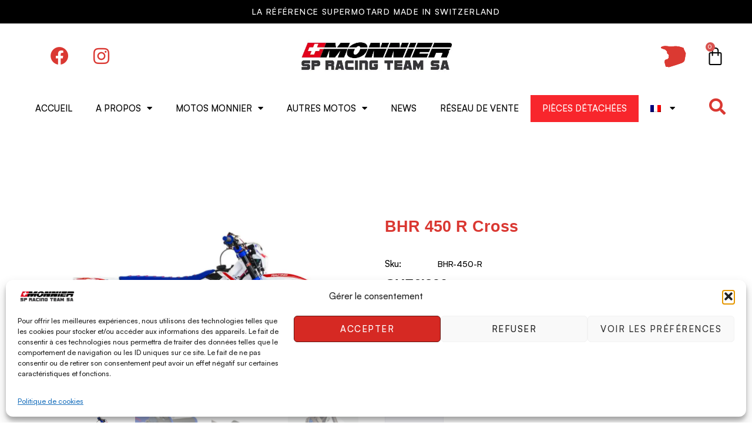

--- FILE ---
content_type: text/html; charset=UTF-8
request_url: https://spracing.ch/produit/bhr-450-r/
body_size: 43107
content:
<!DOCTYPE html>
<html lang="fr-FR" >
<head>
		<meta charset="UTF-8">
	<meta name="viewport" content="width=device-width, initial-scale=1">
	<link rel="profile" href="https://gmpg.org/xfn/11">
			<title>BHR 450 R Cross &#8211; SP Racing Team SA</title>
<meta name='robots' content='max-image-preview:large' />
<link rel="alternate" hreflang="fr" href="https://spracing.ch/produit/bhr-450-r/" />
<link rel="alternate" hreflang="en" href="https://spracing.ch/en/produit/bhr-450-r-cross/" />
<link rel="alternate" hreflang="x-default" href="https://spracing.ch/produit/bhr-450-r/" />
<!-- Google tag (gtag.js) consent mode dataLayer added by Site Kit -->

<!-- End Google tag (gtag.js) consent mode dataLayer added by Site Kit -->
<link rel='dns-prefetch' href='//www.googletagmanager.com' />
<link rel='preconnect' href='//i0.wp.com' />
<link rel="alternate" type="application/rss+xml" title="SP Racing Team SA &raquo; Flux" href="https://spracing.ch/feed/" />
<link rel="alternate" type="application/rss+xml" title="SP Racing Team SA &raquo; Flux des commentaires" href="https://spracing.ch/comments/feed/" />
<link rel="alternate" title="oEmbed (JSON)" type="application/json+oembed" href="https://spracing.ch/wp-json/oembed/1.0/embed?url=https%3A%2F%2Fspracing.ch%2Fproduit%2Fbhr-450-r%2F" />
<link rel="alternate" title="oEmbed (XML)" type="text/xml+oembed" href="https://spracing.ch/wp-json/oembed/1.0/embed?url=https%3A%2F%2Fspracing.ch%2Fproduit%2Fbhr-450-r%2F&#038;format=xml" />
<link rel='stylesheet' id='all-css-9d34157f54bb208272c8bd6415e2534d' href='https://spracing.ch/wp-content/boost-cache/static/754355a191.min.css' type='text/css' media='all' />
<style id='wpml-legacy-horizontal-list-0-inline-css'>
.wpml-ls-statics-footer a, .wpml-ls-statics-footer .wpml-ls-sub-menu a, .wpml-ls-statics-footer .wpml-ls-sub-menu a:link, .wpml-ls-statics-footer li:not(.wpml-ls-current-language) .wpml-ls-link, .wpml-ls-statics-footer li:not(.wpml-ls-current-language) .wpml-ls-link:link {color:#444444;background-color:#ffffff;}.wpml-ls-statics-footer a, .wpml-ls-statics-footer .wpml-ls-sub-menu a:hover,.wpml-ls-statics-footer .wpml-ls-sub-menu a:focus, .wpml-ls-statics-footer .wpml-ls-sub-menu a:link:hover, .wpml-ls-statics-footer .wpml-ls-sub-menu a:link:focus {color:#000000;background-color:#eeeeee;}.wpml-ls-statics-footer .wpml-ls-current-language > a {color:#444444;background-color:#ffffff;}.wpml-ls-statics-footer .wpml-ls-current-language:hover>a, .wpml-ls-statics-footer .wpml-ls-current-language>a:focus {color:#000000;background-color:#eeeeee;}
/*# sourceURL=wpml-legacy-horizontal-list-0-inline-css */
</style>
<style id='ecomm-style-inline-css'>
:root {
				--ecomm-typography-body-font-family: Satoshi;
				--ecomm-typography-body-font-size: 15px;
				--ecomm-typography-body-font-weight: 500;
				--ecomm-typography-body-line-height: 1.6;
				--ecomm-typography-body-letter-spacing: 0em;
				--ecomm-typography-headings-font-family: inherit;
				--ecomm-typography-headings-font-weight: ;
				--ecomm-typography-headings-line-height: 1.3;
				--ecomm-typography-headings-letter-spacing: 0em;
				--ecomm-typography-headings-2-font-family: Satoshi;
				--ecomm-typography-headings-2-font-weight: 500;
				--ecomm-typography-headings-2-line-height: 1.3;
				--ecomm-typography-headings-2-letter-spacing: 0em;
				--ecomm-color-primary: #e3001b;
				--ecomm-color-primary-rgb: 227, 0, 27;
				--ecomm-color-secondary: #000000;
				--ecomm-color-text: #000000;
				--ecomm-color-text-bit-lighten: #7e7e7e;
				--ecomm-color-text-lighten: #ababab;
				--ecomm-color-heading: #000000;
				--ecomm-color-link: #000000;
				--ecomm-color-link-hover: #e3001b;
				--ecomm-color-box-white-background: #fff;
				--ecomm-color-box-white-border: #ededed;
				--ecomm-color-box-grey-background: #f8f8f8;
				--ecomm-color-box-light-grey-background: #f9f9fb;
				--ecomm-color-box-fill-separator: #eee;
				--ecomm-color-box-border: #eee;
				--ecomm-color-box-border-lighten: #ededed;
				--ecomm-color-box-01-text: #000;
				--ecomm-color-box-01-background: #f5f1e9;
				--ecomm-color-box-02-text: #000;
				--ecomm-color-box-02-background: #f5f1e9;
				--ecomm-color-button-text: #fff;
				--ecomm-color-button-border: #e3001b;
				--ecomm-color-button-background: #e3001b;
				--ecomm-color-button-hover-text: #fff;
				--ecomm-color-button-hover-border: #000000;
				--ecomm-color-button-hover-background: #000000;
				--ecomm-color-button2-text: #000;
				--ecomm-color-button2-border: #f5f1e9;
				--ecomm-color-button2-background: #f5f1e9;
				--ecomm-color-button2-hover-text: #fff;
				--ecomm-color-button2-hover-border: #e3001b;
				--ecomm-color-button2-hover-background: #e3001b;
				--ecomm-color-form-text: #9b9b9b;
				--ecomm-color-form-border: #f5f5f5;
				--ecomm-color-form-background: #f5f5f5;
				--ecomm-color-form-focus-text: #000000;
				--ecomm-color-form-focus-border: #000000;
				--ecomm-color-form-focus-background: #fff;
				--ecomm-color-sub-menu-border: #ededed;
				--ecomm-color-sub-menu-background: #ffffff;
				--ecomm-small-rounded: 0;
				--ecomm-normal-rounded: 0;
				--ecomm-semi-rounded: 0;
				--ecomm-large-rounded: 0;
				--ecomm-form-input-normal-rounded: 0;
				--ecomm-form-input-small-rounded: 0;
				--ecomm-form-textarea-rounded: 0;
				--ecomm-button-rounded: 0;
				--ecomm-button-small-rounded: 0;
				--ecomm-button-large-rounded: 0;
			}
.boxed{max-width:1200px}::-moz-selection{color:#fff;background-color:#e3001b}::selection{color:#fff;background-color:#e3001b}mark,.primary-color,.title-has-link a:hover,.growl-close:hover,.link-transition-02,.tm-button.style-border,.tm-button.style-thick-border,.ecomm-team-member-style-01 .social-networks a:hover,.ecomm-infinite-loader,.ecomm-icon-box--style-01 .ecomm-icon,.ecomm-blog .post-title a:hover,.ecomm-blog .post-categories a:hover,.ecomm-pricing .price-wrap,.ecomm-timeline.style-01 .title,.ecomm-timeline.style-01 .timeline-dot,.tm-google-map .style-signal .animated-dot,.ecomm-list .marker,.ecomm-pricing-style-02 .ecomm-pricing .ecomm-pricing-features li i,.tm-social-networks .link:hover,.tm-social-networks.style-solid-rounded-icon .link,.ecomm-modern-carousel-style-02 .slide-button,.tm-slider a:hover .heading,.woosw-area .woosw-inner .woosw-content .woosw-content-bot .woosw-content-bot-inner .woosw-page a:hover,.woosw-continue:hover,.tm-menu .menu-price,.woocommerce-widget-layered-nav-list a:hover,.post-share a:hover,.blog-nav-links h6:before,.page-links>a:hover,.page-links>a:focus,.widget_search .search-submit:hover,.widget_product_search .search-submit:hover,.page-sidebar .widget_pages .current-menu-item>a,.page-sidebar .widget_nav_menu .current-menu-item>a,.page-sidebar .insight-core-bmw .current-menu-item>a,.ecomm-wp-widget-posts .post-widget-title a:hover,.comment-list .comment-actions a:hover,.ecomm-icon-box--style-01 .ecomm-box:hover div.tm-button.style-text,.ecomm-icon-box--style-01 a.tm-button.style-text:hover,.tm-image-box.ecomm-box:hover div.tm-button.style-text,.tm-image-box a.tm-button.style-text:hover,.widget_price_filter .ui-slider,.order-by .selected-order a,.cart-collaterals .order-total .amount,.woocommerce-mini-cart__empty-message .empty-basket,.woocommerce .cart.shop_table td.product-name a:hover,.woocommerce ul.product_list_widget li .product-title:hover,.button.btn-apply-coupon,.widget_price_filter .price_slider_amount .button,.woocommerce-review-rating-template .rating-average,.ecomm-product .woocommerce-loop-product__title a:hover,.ecomm-product .loop-product__category a:hover,.popup-product-quick-view .product_title a:hover,.ecomm-wp-widget-product-brand-nav .chosen,.ecomm-wp-widget-product-brand-nav .chosen a,.woosc-area .woosc-inner .woosc-table .woosc-table-inner .woosc-table-items table thead tr th a:hover{color:#e3001b}.primary-background-color,.link-transition-02:after,input[type='checkbox']:checked:before,.wp-block-calendar #today,.entry-post-categories a:hover,.ecomm-link-animate-border .heading-primary a mark:after,.tm-button.style-flat:before,.tm-button.style-border:after,.tm-button.style-thick-border:after,.ecomm-tab-nav-buttons button:hover,.hint--primary:after,[data-fp-section-skin='dark'] #fp-nav ul li a span,[data-fp-section-skin='dark'] .fp-slidesNav ul li a span,.top-bar-01 .top-bar-button,.tm-social-networks.style-flat-rounded-icon .link:hover,.tm-swiper .swiper-pagination-progressbar .swiper-pagination-progressbar-fill,.tm-social-networks.style-flat-rounded-icon .link,.tm-social-networks.style-solid-rounded-icon .link:hover,.ecomm-modern-carousel .slide-tag,.ecomm-light-gallery .ecomm-box .ecomm-overlay,.ecomm-accordion-style-02 .ecomm-accordion .accordion-section.active .accordion-header,.ecomm-accordion-style-02 .ecomm-accordion .accordion-section:hover .accordion-header,.ecomm-mailchimp-form-style-01 .form-submit,.ecomm-modern-carousel-style-02 .slide-button:after,.tm-gradation .item:hover .count,.nav-links a:hover,.page-links .current,.page-sidebar .insight-core-bmw li:hover a,.page-sidebar .insight-core-bmw li.current-menu-item a,.post-share.style-01 .share-icon,.widget_calendar #today,.woocommerce .select2-container--default .select2-results__option--highlighted[aria-selected],.select2-container--default .select2-results__option[aria-selected=true],.select2-container--default .select2-results__option[data-selected=true],.ecomm-blog .post-overlay-categories a:hover,.widget_price_filter .price_slider_amount .button:hover,.woocommerce-info,.woocommerce-message,.woocommerce-MyAccount-navigation .is-active a,.woocommerce-MyAccount-navigation a:hover{background-color:#e3001b}.primary-background-color-important,.lg-progress-bar .lg-progress{background-color:#e3001b!important}input[type='checkbox']:hover:before,.wp-block-quote,.wp-block-quote.has-text-align-right,.tm-button.style-border .tm-button__border,.tm-button.style-thick-border .tm-button__border,.ecomm-tab-nav-buttons button:hover,.tm-social-networks.style-solid-rounded-icon .link,.tm-popup-video.type-button .video-play,.widget_pages .current-menu-item,.widget_nav_menu .current-menu-item,.insight-core-bmw .current-menu-item,.page-sidebar .insight-core-bmw li:hover a,.page-sidebar .insight-core-bmw li.current-menu-item a,body.woocommerce-cart table.cart td.actions .coupon .input-text:focus,.woocommerce div.quantity .qty:focus,.woocommerce.single-product div.product .images .thumbnails .item img:hover{border-color:#e3001b}.lg-outer .lg-thumb-item.active,.lg-outer .lg-thumb-item:hover{border-color:#e3001b!important}.hint--primary.hint--top-left:before,.hint--primary.hint--top-right:before,.hint--primary.hint--top:before{border-top-color:#e3001b}.hint--primary.hint--right:before{border-right-color:#e3001b}.hint--primary.hint--bottom-left:before,.hint--primary.hint--bottom-right:before,.hint--primary.hint--bottom:before,.ecomm-tabpanel.ecomm-tabpanel-horizontal>.ecomm-nav-tabs li.active a,,.woocommerce .select2-container .select2-choice{border-bottom-color:#e3001b}.hint--primary.hint--left:before,.tm-popup-video.type-button .video-play-icon:before,.elementor-widget-sidebar .insight-core-bmw a:hover,.elementor-widget-sidebar .insight-core-bmw li.current-menu-item a{border-left-color:#e3001b}.secondary-color,.ecomm-product-banner .price,.ecomm-product-banner ins,.ecomm-product-banner ins .amount,.woosc-table .price .ecomm-blog-zigzag .post-title{color:#000}.hint--secondary:after,.single-product .woocommerce-Reviews-title:after{background-color:#000}.ecomm-event .event-overlay-background,.ecomm-event-carousel .event-overlay-background{background-color:rgba(0,0,0,0.6)}.hint--secondary.hint--top-left:before,.hint--secondary.hint--top-right:before,.hint--secondary.hint--top:before{border-top-color:#000}.hint--secondary.hint--right:before{border-right-color:#000}.hint--secondary.hint--bottom-left:before,.hint--secondary.hint--bottom-right:before,.hint--secondary.hint--bottom:before{border-bottom-color:#000}.hint--secondary.hint--left:before{border-left-color:#000}.lg-backdrop{background-color:#000 !important}
body, .gmap-marker-wrap{color:#000000;}
			h1,h2,h3,h4,h5,h6,caption,th,blockquote,
			.heading,
			.heading-color,
			.entry-post-tags a:hover,
			.entry-author .author-social-networks a:hover,
			.ecomm-grid-wrapper.filter-style-01 .btn-filter.current,
			.ecomm-grid-wrapper.filter-style-01 .btn-filter:hover,
			.elementor-accordion .elementor-tab-title,
			.tm-table.style-01 td,
			.tm-table caption,
			.comment-reply-title,
			.page-links,
			.comment-nav-links li,
			.page-pagination li,
			.comment-nav-links li,
			.woocommerce-checkout .shop_table .product-name
			{color:#000000;}
				button,
				input[type="button"],
				input[type="reset"],
				input[type="submit"],
				.wp-block-button__link,
				.button,
				.elementor-button
				{color:#fff;border-color:#e3001b;background-color:#e3001b;}.wp-block-button.is-style-outline{color:#e3001b;}
				button:hover,
				input[type="button"]:hover,
				input[type="reset"]:hover,
				input[type="submit"]:hover,
				.wp-block-button__link:hover,
				.button:hover,
				.button:focus,
				.elementor-button:hover
				{color:#fff;border-color:#000000;background-color:#000000;}.wp-block-button.is-style-outline .wp-block-button__link:hover{color:#000000;}.tm-button.style-bottom-line-winding{color:;}.tm-button.style-bottom-line-winding .line-winding svg path{fill:;}.tm-button.style-bottom-line-winding:hover{color:;}.tm-button.style-bottom-line-winding:hover .line-winding svg path{fill:;}
			input[type='text'],
			input[type='email'],
			input[type='url'],
			input[type='password'],
			input[type='search'],
			input[type='number'],
			input[type='tel'],
			select,
			textarea,
			.woocommerce .select2-container--default .select2-selection--single,
			.woocommerce .select2-container--default .select2-search--dropdown .select2-search__field,
			.elementor-field-group .elementor-field-textual
		{color:#9b9b9b;border-color:#f5f5f5;background-color:#f5f5f5;letter-spacing:0em;font-size:15px;font-weight:;}
			input[type='text']:focus,
			input[type='email']:focus,
			input[type='url']:focus,
			input[type='password']:focus,
			input[type='search']:focus,
			input[type='number']:focus,
			input[type='tel']:focus,
			textarea:focus, select:focus,
			select:focus,
			textarea:focus,
			.woocommerce .select2-container--default .select2-search--dropdown .select2-search__field:focus,
			.woocommerce .select2-container--open.select2-container--default .select2-selection--single,
			.woocommerce .select2-container--open.select2-container--default .select2-dropdown,
			.elementor-field-group .elementor-field-textual:focus
		{color:#000000;border-color:#000000;background-color:#fff;}
				.comment-nav-links li a, .page-pagination li a, .page-numbers li a,
				.comment-nav-links li .dots, .page-pagination li .dots, .page-numbers li .dots
			{color:;}.comment-nav-links li a:hover, .page-pagination li a:hover, .page-numbers li a:hover{color:;background-color:;border-color:;}.comment-nav-links li .current, .page-pagination li .current, .page-numbers li .current{color:;background-color:;border-color:;}.comment-nav-links li a, .page-pagination li a, .page-numbers li a{background-color:;border-color:;}body, .gmap-marker-wrap, blockquote cite, .tm-blockquote .blockquote-footer{font-family:Satoshi;font-weight:500;font-size:15px;line-height:1.6;letter-spacing:0em;}h1,h2,h3,h4,h5,h6,th,
			.heading,
			.heading-typography,
			.elementor-accordion .elementor-tab-title a,
			.elementor-counter .elementor-counter-title
			{line-height:1.3;letter-spacing:0em;font-weight:;}
				.secondary-font,
				blockquote,
			{font-family:Satoshi;font-weight:;line-height:1.3;letter-spacing:0em;font-style:normal;}h1{font-size:38px;}h2{font-size:34px;}h3{font-size:30px;}h4{font-size:26px;}h5{font-size:22px;}h6{font-size:18px;}b, strong{font-weight:700;}
				button,
				input[type="button"],
				input[type="reset"],
				input[type="submit"],
				.wp-block-button__link,
				.rev-btn,
				.tm-button,
				.button,
				.elementor-button
				{font-family:inherit;font-size:15px;text-transform:uppercase;letter-spacing:0.1em;font-weight:;}.top-bar-countdown-timer .countdown-text-before{line-height:26px;font-weight:;}.top-bar-countdown-timer .countdown-clock .number, .top-bar-countdown-timer .countdown-clock .clock-divider:before{line-height:26px;font-weight:;}.top-bar-countdown-timer .countdown-timer{top:px;}.top-bar-countdown-timer .countdown-button{font-weight:;border-radius:px;}.top-bar-01 .top-bar-wrap{min-height:px;}.top-bar-01{padding-top:0px;padding-bottom:0px;background-color:#000000;border-bottom-width:px;border-bottom-color:;line-height:26px;font-size:15px;font-weight:;color:#fff;}.top-bar-01 a{line-height:26px;font-size:15px;font-weight:;color:#fff;}.top-bar-01 a:hover, .top-bar-01 a:focus{color:#fff;}.top-bar-01 .top-bar-social-network .social-link{color:#fff;}.top-bar-01 .top-bar-social-network .social-link:hover, .top-bar-01 .top-bar-social-network .social-link:focus{color:#fff;}.top-bar-02 .top-bar-wrap{min-height:px;}.top-bar-02{padding-top:0px;padding-bottom:0px;background-color:#000000;border-bottom-width:0px;border-bottom-color:#eee;line-height:26px;letter-spacing:0.1em;text-transform:uppercase;font-size:13px;font-weight:;color:#fff;}.top-bar-02 a{line-height:26px;letter-spacing:0.1em;text-transform:uppercase;font-size:13px;font-weight:;color:#fff;}.top-bar-02 a:hover, .top-bar-02 a:focus{color:#fff;}.top-bar-02 .top-bar-social-network .social-link{color:#fff;}.top-bar-02 .top-bar-social-network .social-link:hover, .top-bar-02 .top-bar-social-network .social-link:focus{color:#fff;}.top-bar-03 .top-bar-wrap{min-height:px;}.top-bar-03{padding-top:0px;padding-bottom:0px;background-color:#35302E;border-bottom-width:px;border-bottom-color:;line-height:26px;text-transform:uppercase;letter-spacing:0.1em;font-size:14px;font-weight:;color:#fff;}.top-bar-03 a{line-height:26px;text-transform:uppercase;letter-spacing:0.1em;font-size:14px;font-weight:;color:#fff;}.top-bar-03 a:hover, .top-bar-03 a:focus{color:#fff;}.top-bar-03 .top-bar-social-network .social-link{color:#fff;}.top-bar-03 .top-bar-social-network .social-link:hover, .top-bar-03 .top-bar-social-network .social-link:focus{color:#fff;}.top-bar-04 .top-bar-wrap{min-height:px;}.top-bar-04{padding-top:0px;padding-bottom:0px;background-color:;border-bottom-width:px;border-bottom-color:;line-height:26px;font-size:15px;font-weight:;color:#fff;}.top-bar-04 a{line-height:26px;font-size:15px;font-weight:;color:#fff;}.top-bar-04 a:hover, .top-bar-04 a:focus{color:#fff;}.top-bar-04 .top-bar-social-network .social-link{color:#fff;}.top-bar-04 .top-bar-social-network .social-link:hover, .top-bar-04 .top-bar-social-network .social-link:focus{color:#fff;}.top-bar-05 .top-bar-wrap{min-height:px;}.top-bar-05{padding-top:0px;padding-bottom:0px;background-color:#000000;border-bottom-width:0px;border-bottom-color:#eee;line-height:26px;font-size:15px;font-weight:;color:#fff;}.top-bar-05 a{line-height:26px;text-transform:uppercase;letter-spacing:0.1em;font-size:13px;font-weight:;color:#fff;}.top-bar-05 a:hover, .top-bar-05 a:focus{color:#fff;}.top-bar-05 .top-bar-social-network .social-link{color:#fff;}.top-bar-05 .top-bar-social-network .social-link:hover, .top-bar-05 .top-bar-social-network .social-link:focus{color:#fff;}.top-bar-06 .top-bar-wrap{min-height:px;}.top-bar-06{padding-top:0px;padding-bottom:0px;background-color:#000000;border-bottom-width:px;border-bottom-color:;line-height:26px;text-transform:uppercase;letter-spacing:0.1em;font-size:14px;font-weight:;color:#fff;}.top-bar-06 a{line-height:26px;text-transform:uppercase;letter-spacing:0.1em;font-size:14px;font-weight:;color:#fff;}.top-bar-06 a:hover, .top-bar-06 a:focus{color:#fff;}.top-bar-06 .top-bar-social-network .social-link{color:#fff;}.top-bar-06 .top-bar-social-network .social-link:hover, .top-bar-06 .top-bar-social-network .social-link:focus{color:#fff;}body.header-pinned .page-header-inner .header-wrap{min-height:80px;}.headroom--not-top .page-header-inner{padding-top:0px!important;padding-bottom:0px!important;}#page-header.headroom--not-top .page-header-inner{background-color:#ffffff;background-repeat:no-repeat;background-position:center center;background-size:cover;background-attachment:scroll;}body.header-pinned .page-header{--header-icon-color: !important;--header-icon-hover-color: !important;--header-icon-badge-text-color:#ffffff !important;--header-icon-badge-background-color:#000000 !important;}.page-header.headroom--not-top .header-social-networks a{color:#000000 !important;}.page-header.headroom--not-top .header-social-networks a:hover{color:#000000 !important;}.page-header.headroom--not-top .menu--primary > ul > li > a{color:#000000 !important;}
            .page-header.headroom--not-top .menu--primary > li:hover > a,
            .page-header.headroom--not-top .menu--primary > ul > li > a:hover,
            .page-header.headroom--not-top .menu--primary > ul > li > a:focus,
            .page-header.headroom--not-top .menu--primary > ul > .current-menu-ancestor > a,
            .page-header.headroom--not-top .menu--primary > ul > .current-menu-item > a{color:#000000 !important;}#page-header.headroom--not-top .search-field{color:#7e7e7e;border-color:#f5f5f5;background:#f5f5f5;}#page-header.headroom--not-top .search-field:focus{color:#333;border-color:#D37657;background:#fff;}.header-more-tools-opened .header-right-inner{background-color:#ffffff;background-repeat:no-repeat;background-position:center center;background-size:cover;background-attachment:scroll;}
			.header-more-tools-opened .header-right-inner .header-icon,
			.header-more-tools-opened .header-right-inner .wpml-ls-item-toggle
			{color:#333!important;}.header-more-tools-opened .header-right-inner .header-icon:hover{color:#D37657!important;}.header-more-tools-opened .header-right-inner .wpml-ls-slot-shortcode_actions:hover > .js-wpml-ls-item-toggle{color:#D37657!important;}.header-more-tools-opened .header-right-inner .mini-cart .mini-cart-icon:after{color:#fff!important;background-color:#D37657!important;}.header-more-tools-opened .header-right-inner .header-social-networks a{color:#333!important;}.header-more-tools-opened .header-right-inner .header-social-networks a:hover{color:#D37657!important;}.header-01 .page-header-inner{border-bottom-width:0px;}.header-01 .menu--primary > ul > li > a{font-size:15px;line-height:22px;text-transform:uppercase;font-weight:;}.header-01.header-dark .page-header-inner{background-color:#fff;background-repeat:no-repeat;background-position:center center;background-size:cover;background-attachment:fixed;border-color:#eee;box-shadow:0 4px 4px rgba(0, 0, 0, 0.03);}.header-01.header-dark{--header-icon-color:;--header-icon-hover-color:;--header-icon-badge-text-color:#ffffff !important;--header-icon-badge-background-color:#000000 !important;--nav-item-hover-line-color:;--header-social-icon-color:;--header-social-icon-hover-color:;}.header-01.header-dark .menu--primary > ul > li > a{color:#000000;}
			.header-01.header-dark .menu--primary > ul > li:hover > a,
            .header-01.header-dark .menu--primary > ul > li > a:hover,
            .header-01.header-dark .menu--primary > ul > li > a:focus,
            .header-01.header-dark .menu--primary > ul > .current-menu-ancestor > a,
            .header-01.header-dark .menu--primary > ul > .current-menu-item > a{color:#000000;}.header-01.header-light .page-header-inner{border-color:rgba(255, 255, 255, 0.2);box-shadow:;}.header-01.header-light{--header-icon-color:;--header-icon-hover-color:;--header-icon-badge-text-color: !important;--header-icon-badge-background-color: !important;--nav-item-hover-line-color:;--header-social-icon-color:;--header-social-icon-hover-color:;}.header-01.header-light .menu--primary > ul > li > a{color:#fff;}
            .header-01.header-light .menu--primary > ul > li:hover > a,
            .header-01.header-light .menu--primary > ul > li > a:hover,
            .header-01.header-light .menu--primary > ul > li > a:focus,
            .header-01.header-light .menu--primary > ul > .current-menu-ancestor > a,
            .header-01.header-light .menu--primary > ul > .current-menu-item > a{color:#fff;}.header-01.header-light .header-button{color:#fff;border-color:rgba(255, 255, 255, 0.3);}.header-01.header-light .header-button:before{background:rgba(255, 255, 255, 0);}.header-01.header-light .header-button:hover{color:#000000;border-color:#fff;}.header-01.header-light .header-button:after{background:#fff;}.header-02 .page-header-inner{border-bottom-width:0px;}.header-02 .menu--primary > ul > li > a{font-size:15px;line-height:22px;font-weight:;}.header-02.header-dark .page-header-inner{background-color:#ffffff;background-repeat:no-repeat;background-position:center center;background-size:cover;background-attachment:fixed;border-color:#eee;box-shadow:0 4px 4px rgba(0, 0, 0, 0.03);}.header-02.header-dark{--header-icon-color:;--header-icon-hover-color:;--header-icon-badge-text-color: !important;--header-icon-badge-background-color: !important;--nav-item-hover-line-color:;--header-social-icon-color:;--header-social-icon-hover-color:;}.header-02.header-dark .menu--primary > ul > li > a{color:#000000;}
			.header-02.header-dark .menu--primary > ul > li:hover > a,
            .header-02.header-dark .menu--primary > ul > li > a:hover,
            .header-02.header-dark .menu--primary > ul > li > a:focus,
            .header-02.header-dark .menu--primary > ul > .current-menu-ancestor > a,
            .header-02.header-dark .menu--primary > ul > .current-menu-item > a{color:#000000;}.header-02.header-dark {--header-form-text-color:#7e7e7e;--header-form-border-color:#f5f5f5;--header-form-background-color:#f5f5f5;--header-form-focus-text-color:#000000;--header-form-focus-border-color:#000000;--header-form-focus-background-color:#fff;}.header-02.header-light .page-header-inner{border-color:rgba(255, 255, 255, 0.2);box-shadow:;}.header-02.header-light{--header-icon-color:;--header-icon-hover-color:;--header-icon-badge-text-color: !important;--header-icon-badge-background-color: !important;--nav-item-hover-line-color:;--header-social-icon-color:;--header-social-icon-hover-color:;}.header-02.header-light .menu--primary > ul > li > a{color:#fff;}
            .header-02.header-light .menu--primary > ul > li:hover > a,
            .header-02.header-light .menu--primary > ul > li > a:hover,
            .header-02.header-light .menu--primary > ul > li > a:focus,
            .header-02.header-light .menu--primary > ul > .current-menu-ancestor > a,
            .header-02.header-light .menu--primary > ul > .current-menu-item > a{color:#fff;}body:not(.header-pinned) .header-02.header-light {--header-form-text-color:;--header-form-border-color:;--header-form-background-color:;--header-form-focus-text-color:;--header-form-focus-border-color:;--header-form-focus-background-color:;}.header-02.header-light .header-button{color:#fff;border-color:rgba(255, 255, 255, 0.3);}.header-02.header-light .header-button:before{background:rgba(255, 255, 255, 0);}.header-02.header-light .header-button:hover{color:#000000;border-color:#fff;}.header-02.header-light .header-button:after{background:#fff;}.header-03 .page-header-inner{border-bottom-width:0px;}.header-03 .menu--primary > ul > li > a{font-size:15px;line-height:22px;font-weight:;}.header-03.header-dark .page-header-inner{background-color:#fff;background-repeat:no-repeat;background-position:center center;background-size:cover;background-attachment:fixed;border-color:#eee;box-shadow:0 4px 4px rgba(0, 0, 0, 0.03);}.header-03.header-light{--header-icon-color:;--header-icon-hover-color:;--header-icon-badge-text-color: !important;--header-icon-badge-background-color: !important;--nav-item-hover-line-color:;--header-social-icon-color:;--header-social-icon-hover-color:;}.header-03.header-dark{--header-icon-badge-text-color: !important;--header-icon-badge-background-color: !important;--nav-item-hover-line-color:;--header-social-icon-color:;--header-social-icon-hover-color:;}.header-03.header-dark .menu--primary > ul > li > a{color:#000000;}
			.header-03.header-dark .menu--primary > ul > li:hover > a,
            .header-03.header-dark .menu--primary > ul > li > a:hover,
            .header-03.header-dark .menu--primary > ul > li > a:focus,
            .header-03.header-dark .menu--primary > ul > .current-menu-ancestor > a,
            .header-03.header-dark .menu--primary > ul > .current-menu-item > a{color:#000000;}.header-03.header-dark {--header-form-text-color:#7e7e7e;--header-form-border-color:#f5f5f5;--header-form-background-color:#f5f5f5;--header-form-focus-text-color:#000000;--header-form-focus-border-color:#000000;--header-form-focus-background-color:#fff;}.header-03.header-light .page-header-inner{border-color:rgba(255, 255, 255, 0.2);box-shadow:;}.header-03.header-light .menu--primary > ul > li > a{color:#fff;}
            .header-03.header-light .menu--primary > ul > li:hover > a,
            .header-03.header-light .menu--primary > ul > li > a:hover,
            .header-03.header-light .menu--primary > ul > li > a:focus,
            .header-03.header-light .menu--primary > ul > .current-menu-ancestor > a,
            .header-03.header-light .menu--primary > ul > .current-menu-item > a{color:#fff;}body:not(.header-pinned) .header-03.header-light {--header-form-text-color:;--header-form-border-color:;--header-form-background-color:;--header-form-focus-text-color:;--header-form-focus-border-color:;--header-form-focus-background-color:;}.header-03.header-light .header-button{color:#fff;border-color:rgba(255, 255, 255, 0.3);}.header-03.header-light .header-button:before{background:rgba(255, 255, 255, 0);}.header-03.header-light .header-button:hover{color:#000000;border-color:#fff;}.header-03.header-light .header-button:after{background:#fff;}.header-04 .page-header-inner{border-bottom-width:0px;}.header-04 .menu--primary > ul > li > a,
			.header-04 .header-login-link.style-text-01 .button-text{font-weight:700;font-size:15px;line-height:22px;text-transform:uppercase;}.header-04.header-dark .page-header-inner{background-color:#fff;background-repeat:no-repeat;background-position:center center;background-size:cover;background-attachment:fixed;border-color:#eee;box-shadow:0 4px 4px rgba(0, 0, 0, 0.03);}.header-04.header-light{--header-icon-color:;--header-icon-hover-color:;--header-icon-badge-text-color: !important;--header-icon-badge-background-color: !important;--nav-item-hover-line-color:;--header-social-icon-color:;--header-social-icon-hover-color:;}.header-04.header-dark{--header-icon-badge-text-color: !important;--header-icon-badge-background-color: !important;--nav-item-hover-line-color:;--header-social-icon-color:;--header-social-icon-hover-color:;}.header-04.header-dark .menu--primary > ul > li > a{color:#000000;}
			.header-04.header-dark .menu--primary > ul > li:hover > a,
            .header-04.header-dark .menu--primary > ul > li > a:hover,
            .header-04.header-dark .menu--primary > ul > li > a:focus,
            .header-04.header-dark .menu--primary > ul > .current-menu-ancestor > a,
            .header-04.header-dark .menu--primary > ul > .current-menu-item > a{color:#000000;}.header-04.header-light .page-header-inner{border-color:rgba(255, 255, 255, 0.2);box-shadow:;}.header-04.header-light .menu--primary > ul > li > a{color:#fff;}
            .header-04.header-light .menu--primary > ul > li:hover > a,
            .header-04.header-light .menu--primary > ul > li > a:hover,
            .header-04.header-light .menu--primary > ul > li > a:focus,
            .header-04.header-light .menu--primary > ul > .current-menu-ancestor > a,
            .header-04.header-light .menu--primary > ul > .current-menu-item > a{color:#fff;}.header-04.header-light .header-button{color:#fff;border-color:rgba(255, 255, 255, 0.3);}.header-04.header-light .header-button:before{background:rgba(255, 255, 255, 0);}.header-04.header-light .header-button:hover{color:#000000;border-color:#fff;}.header-04.header-light .header-button:after{background:#fff;}.header-05 .page-header-inner{border-bottom-width:0px;}.header-05 .menu--primary > ul > li > a,
			.header-05 .header-login-link.style-text-01 .button-text{font-weight:700;font-size:15px;line-height:22px;text-transform:uppercase;}.header-05.header-dark .page-header-inner{background-color:#fff;background-repeat:no-repeat;background-position:center center;background-size:cover;background-attachment:fixed;border-color:#eee;box-shadow:0 4px 4px rgba(0, 0, 0, 0.03);}.header-05.header-light{--header-icon-color:;--header-icon-hover-color:;--header-icon-badge-text-color: !important;--header-icon-badge-background-color: !important;--nav-item-hover-line-color:;--header-social-icon-color:;--header-social-icon-hover-color:;}.header-05.header-dark{--header-icon-badge-text-color: !important;--header-icon-badge-background-color: !important;--nav-item-hover-line-color:;--header-social-icon-color:;--header-social-icon-hover-color:;}.header-05.header-dark .menu--primary > ul > li > a{color:#696969;}
			.header-05.header-dark .menu--primary > ul > li:hover > a,
            .header-05.header-dark .menu--primary > ul > li > a:hover,
            .header-05.header-dark .menu--primary > ul > li > a:focus,
            .header-05.header-dark .menu--primary > ul > .current-menu-ancestor > a,
            .header-05.header-dark .menu--primary > ul > .current-menu-item > a{color:#000000;}.header-05.header-light .page-header-inner{border-color:rgba(255, 255, 255, 0.2);box-shadow:;}.header-05.header-light .menu--primary > ul > li > a{color:#fff;}
            .header-05.header-light .menu--primary > ul > li:hover > a,
            .header-05.header-light .menu--primary > ul > li > a:hover,
            .header-05.header-light .menu--primary > ul > li > a:focus,
            .header-05.header-light .menu--primary > ul > .current-menu-ancestor > a,
            .header-05.header-light .menu--primary > ul > .current-menu-item > a{color:#fff;}.header-05.header-light .header-button{color:#fff;border-color:rgba(255, 255, 255, 0.3);}.header-05.header-light .header-button:before{background:rgba(255, 255, 255, 0);}.header-05.header-light .header-button:hover{color:#000000;border-color:#fff;}.header-05.header-light .header-button:after{background:#fff;}.header-06 .page-header-inner{border-bottom-width:0px;}.header-06 .menu--primary > ul > li > a,
			.header-06 .header-login-link.style-text-01 .button-text{font-weight:700;font-size:15px;line-height:22px;}.header-06.header-dark .page-header-inner{background-color:#fff;background-repeat:no-repeat;background-position:center center;background-size:cover;background-attachment:fixed;border-color:#eee;box-shadow:0 4px 4px rgba(0, 0, 0, 0.03);}.header-06.header-light{--header-icon-color:;--header-icon-hover-color:;--header-icon-badge-text-color: !important;--header-icon-badge-background-color: !important;--nav-item-hover-line-color:;--header-social-icon-color:;--header-social-icon-hover-color:;}.header-06.header-dark{--header-icon-badge-text-color: !important;--header-icon-badge-background-color: !important;--nav-item-hover-line-color:;--header-social-icon-color:;--header-social-icon-hover-color:;}.header-06.header-dark .menu--primary > ul > li > a{color:#000000;}
			.header-06.header-dark .menu--primary > ul > li:hover > a,
            .header-06.header-dark .menu--primary > ul > li > a:hover,
            .header-06.header-dark .menu--primary > ul > li > a:focus,
            .header-06.header-dark .menu--primary > ul > .current-menu-ancestor > a,
            .header-06.header-dark .menu--primary > ul > .current-menu-item > a{color:#000000;}.header-06.header-light .page-header-inner{border-color:rgba(255, 255, 255, 0.2);box-shadow:;}.header-06.header-light .menu--primary > ul > li > a{color:#fff;}
            .header-06.header-light .menu--primary > ul > li:hover > a,
            .header-06.header-light .menu--primary > ul > li > a:hover,
            .header-06.header-light .menu--primary > ul > li > a:focus,
            .header-06.header-light .menu--primary > ul > .current-menu-ancestor > a,
            .header-06.header-light .menu--primary > ul > .current-menu-item > a{color:#fff;}.header-06.header-light .header-button{color:#fff;border-color:rgba(255, 255, 255, 0.3);}.header-06.header-light .header-button:before{background:rgba(255, 255, 255, 0);}.header-06.header-light .header-button:hover{color:#000000;border-color:#fff;}.header-06.header-light .header-button:after{background:#fff;}.header-07 .page-header-inner{border-bottom-width:0px;}.header-07 .menu--primary > ul > li > a{font-size:15px;line-height:22px;text-transform:uppercase;font-weight:;}.header-07.header-dark .page-header-inner{background-color:#fff;background-repeat:no-repeat;background-position:center center;background-size:cover;background-attachment:fixed;border-color:#eee;box-shadow:;}.header-07.header-light{--header-icon-color:;--header-icon-hover-color:;--header-icon-badge-text-color: !important;--header-icon-badge-background-color: !important;--nav-item-hover-line-color:;--header-social-icon-color:;--header-social-icon-hover-color:;}.header-07.header-dark{--header-icon-badge-text-color: !important;--header-icon-badge-background-color: !important;--nav-item-hover-line-color:;--header-social-icon-color:;--header-social-icon-hover-color:;}.header-07.header-dark .menu--primary > ul > li > a{color:#000000;}
			.header-07.header-dark .menu--primary > ul > li:hover > a,
            .header-07.header-dark .menu--primary > ul > li > a:hover,
            .header-07.header-dark .menu--primary > ul > li > a:focus,
            .header-07.header-dark .menu--primary > ul > .current-menu-ancestor > a,
            .header-07.header-dark .menu--primary > ul > .current-menu-item > a{color:#000000;}.header-07.header-light .page-header-inner{border-color:rgba(255, 255, 255, 0.2);box-shadow:;}.header-07.header-light .menu--primary > ul > li > a{color:#fff;}
            .header-07.header-light .menu--primary > ul > li:hover > a,
            .header-07.header-light .menu--primary > ul > li > a:hover,
            .header-07.header-light .menu--primary > ul > li > a:focus,
            .header-07.header-light .menu--primary > ul > .current-menu-ancestor > a,
            .header-07.header-light .menu--primary > ul > .current-menu-item > a{color:#fff;}.header-07.header-light .header-button{color:#fff;border-color:rgba(255, 255, 255, 0.3);}.header-07.header-light .header-button:before{background:rgba(255, 255, 255, 0);}.header-07.header-light .header-button:hover{color:#000000;border-color:#fff;}.header-07.header-light .header-button:after{background:#fff;}.header-08 .page-header-inner{border-bottom-width:0px;}.header-08 .menu--primary > ul > li > a{font-weight:700;font-size:15px;line-height:22px;}.header-08.header-dark .page-header-inner{background-color:#fff;background-repeat:no-repeat;background-position:center center;background-size:cover;background-attachment:fixed;border-color:#eee;box-shadow:0 4px 4px rgba(0, 0, 0, 0.03);}.header-08.header-light{--header-icon-color:;--header-icon-hover-color:;--header-icon-badge-text-color: !important;--header-icon-badge-background-color: !important;--nav-item-hover-line-color:;--header-social-icon-color:;--header-social-icon-hover-color:;}.header-08.header-dark{--header-icon-badge-text-color: !important;--header-icon-badge-background-color: !important;--nav-item-hover-line-color:;--header-social-icon-color:;--header-social-icon-hover-color:;}.header-08.header-dark .menu--primary > ul > li > a{color:#000000;}
			.header-08.header-dark .menu--primary > ul > li:hover > a,
            .header-08.header-dark .menu--primary > ul > li > a:hover,
            .header-08.header-dark .menu--primary > ul > li > a:focus,
            .header-08.header-dark .menu--primary > ul > .current-menu-ancestor > a,
            .header-08.header-dark .menu--primary > ul > .current-menu-item > a{color:#000000;}.header-08.header-dark {--header-form-text-color:#7e7e7e;--header-form-border-color:#eee;--header-form-background-color:#fff;--header-form-focus-text-color:#000000;--header-form-focus-border-color:#000000;--header-form-focus-background-color:#fff;}.header-08.header-light .page-header-inner{border-color:rgba(255, 255, 255, 0.2);box-shadow:;}.header-08.header-light .menu--primary > ul > li > a{color:#fff;}
            .header-08.header-light .menu--primary > ul > li:hover > a,
            .header-08.header-light .menu--primary > ul > li > a:hover,
            .header-08.header-light .menu--primary > ul > li > a:focus,
            .header-08.header-light .menu--primary > ul > .current-menu-ancestor > a,
            .header-08.header-light .menu--primary > ul > .current-menu-item > a{color:#fff;}body:not(.header-pinned) .header-08.header-light {--header-form-text-color:#fff;--header-form-border-color:rgba(255, 255, 255, 0.1);--header-form-background-color:rgba(255, 255, 255, 0);--header-form-focus-text-color:#fff;--header-form-focus-border-color:rgba(255, 255, 255, 0.2);--header-form-focus-background-color:rgba(255, 255, 255, 0);}.header-08.header-light .header-button{color:#fff;border-color:rgba(255, 255, 255, 0.3);}.header-08.header-light .header-button:before{background:rgba(255, 255, 255, 0);}.header-08.header-light .header-button:hover{color:#000000;border-color:#fff;}.header-08.header-light .header-button:after{background:#fff;}.header-09 .page-header-inner{border-bottom-width:0px;}.header-09 .menu--primary > ul > li > a,
			.header-09 .header-login-link.style-text-01 .button-text{font-size:15px;line-height:22px;font-weight:;}.header-09.header-dark .page-header-inner{background-color:#fff;background-repeat:no-repeat;background-position:center center;background-size:cover;background-attachment:fixed;border-color:#eee;box-shadow:0 2px 10px rgba(0, 0, 0, 0.1);}.header-09.header-light{--header-icon-color:;--header-icon-hover-color:;--header-icon-badge-text-color: !important;--header-icon-badge-background-color: !important;--nav-item-hover-line-color:;--header-social-icon-color:;--header-social-icon-hover-color:;}.header-09.header-dark{--header-icon-badge-text-color: !important;--header-icon-badge-background-color: !important;--nav-item-hover-line-color:;--header-social-icon-color:;--header-social-icon-hover-color:;}.header-09.header-dark .menu--primary > ul > li > a{color:#000000;}
			.header-09.header-dark .menu--primary > ul > li:hover > a,
            .header-09.header-dark .menu--primary > ul > li > a:hover,
            .header-09.header-dark .menu--primary > ul > li > a:focus,
            .header-09.header-dark .menu--primary > ul > .current-menu-ancestor > a,
            .header-09.header-dark .menu--primary > ul > .current-menu-item > a{color:#000000;}.header-09.header-dark {--header-form-text-color:#7e7e7e;--header-form-border-color:#f5f5f5;--header-form-background-color:#f5f5f5;--header-form-focus-text-color:#000000;--header-form-focus-border-color:#000000;--header-form-focus-background-color:#fff;}.header-09.header-light .page-header-inner{border-color:rgba(255, 255, 255, 0.2);box-shadow:;}.header-09.header-light .menu--primary > ul > li > a{color:#fff;}
            .header-09.header-light .menu--primary > ul > li:hover > a,
            .header-09.header-light .menu--primary > ul > li > a:hover,
            .header-09.header-light .menu--primary > ul > li > a:focus,
            .header-09.header-light .menu--primary > ul > .current-menu-ancestor > a,
            .header-09.header-light .menu--primary > ul > .current-menu-item > a{color:#fff;}body:not(.header-pinned) .header-09.header-light {--header-form-text-color:;--header-form-border-color:;--header-form-background-color:;--header-form-focus-text-color:;--header-form-focus-border-color:;--header-form-focus-background-color:;}.header-09.header-light .header-button{color:#fff;border-color:rgba(255, 255, 255, 0.3);}.header-09.header-light .header-button:before{background:rgba(255, 255, 255, 0);}.header-09.header-light .header-button:hover{color:#000000;border-color:#fff;}.header-09.header-light .header-button:after{background:#fff;}.header-10 .page-header-inner{border-bottom-width:0px;}.header-10 .menu--primary > ul > li > a{font-weight:700;font-size:15px;line-height:22px;text-transform:uppercase;}.header-10.header-dark .page-header-inner{background-color:#fff;background-repeat:no-repeat;background-position:center center;background-size:cover;background-attachment:fixed;border-color:#eee;box-shadow:0 4px 4px rgba(0, 0, 0, 0.03);}.header-10.header-light{--header-icon-color:;--header-icon-hover-color:;--header-icon-badge-text-color: !important;--header-icon-badge-background-color: !important;--nav-item-hover-line-color:;--header-social-icon-color:;--header-social-icon-hover-color:;}.header-10.header-dark{--header-icon-badge-text-color: !important;--header-icon-badge-background-color: !important;--nav-item-hover-line-color:;--header-social-icon-color:;--header-social-icon-hover-color:;}.header-10.header-dark .menu--primary > ul > li > a{color:#000000;}
			.header-10.header-dark .menu--primary > ul > li:hover > a,
            .header-10.header-dark .menu--primary > ul > li > a:hover,
            .header-10.header-dark .menu--primary > ul > li > a:focus,
            .header-10.header-dark .menu--primary > ul > .current-menu-ancestor > a,
            .header-10.header-dark .menu--primary > ul > .current-menu-item > a{color:#000000;}.header-10.header-light .page-header-inner{border-color:rgba(255, 255, 255, 0.2);box-shadow:;}.header-10.header-light .menu--primary > ul > li > a{color:#fff;}
            .header-10.header-light .menu--primary > ul > li:hover > a,
            .header-10.header-light .menu--primary > ul > li > a:hover,
            .header-10.header-light .menu--primary > ul > li > a:focus,
            .header-10.header-light .menu--primary > ul > .current-menu-ancestor > a,
            .header-10.header-light .menu--primary > ul > .current-menu-item > a{color:#fff;}.header-10.header-light .header-button{color:#fff;border-color:rgba(255, 255, 255, 0.3);}.header-10.header-light .header-button:before{background:rgba(255, 255, 255, 0);}.header-10.header-light .header-button:hover{color:#000000;border-color:#fff;}.header-10.header-light .header-button:after{background:#fff;}.header-11 .page-header-inner{border-bottom-width:0px;}.header-11 .menu--primary > ul > li > a{font-size:15px;line-height:22px;text-transform:uppercase;font-weight:;}.header-11.header-dark .page-header-inner{background-color:#fff;background-repeat:no-repeat;background-position:center center;background-size:cover;background-attachment:fixed;border-color:#eee;box-shadow:;}.header-11.header-light{--header-icon-color:;--header-icon-hover-color:;--header-icon-badge-text-color: !important;--header-icon-badge-background-color: !important;--nav-item-hover-line-color:;--header-social-icon-color:;--header-social-icon-hover-color:;}.header-11.header-dark{--header-icon-badge-text-color: !important;--header-icon-badge-background-color: !important;--nav-item-hover-line-color:;--header-social-icon-color:;--header-social-icon-hover-color:;}.header-11.header-dark .menu--primary > ul > li > a{color:#000000;}
			.header-11.header-dark .menu--primary > ul > li:hover > a,
            .header-11.header-dark .menu--primary > ul > li > a:hover,
            .header-11.header-dark .menu--primary > ul > li > a:focus,
            .header-11.header-dark .menu--primary > ul > .current-menu-ancestor > a,
            .header-11.header-dark .menu--primary > ul > .current-menu-item > a{color:#000000;}.header-11.header-light .page-header-inner{border-color:rgba(255, 255, 255, 0.2);box-shadow:;}.header-11.header-light .menu--primary > ul > li > a{color:#fff;}
            .header-11.header-light .menu--primary > ul > li:hover > a,
            .header-11.header-light .menu--primary > ul > li > a:hover,
            .header-11.header-light .menu--primary > ul > li > a:focus,
            .header-11.header-light .menu--primary > ul > .current-menu-ancestor > a,
            .header-11.header-light .menu--primary > ul > .current-menu-item > a{color:#fff;}.header-11.header-light .header-button{color:#fff;border-color:rgba(255, 255, 255, 0.3);}.header-11.header-light .header-button:before{background:rgba(255, 255, 255, 0);}.header-11.header-light .header-button:hover{color:#000000;border-color:#fff;}.header-11.header-light .header-button:after{background:#fff;}.header-12 .page-header-inner{border-bottom-width:0px;}.header-12 .menu--primary > ul > li > a{font-size:15px;line-height:22px;text-transform:uppercase;font-weight:;}.header-12.header-dark .page-header-inner{background-color:#fff;background-repeat:no-repeat;background-position:center center;background-size:cover;background-attachment:fixed;border-color:#eee;box-shadow:0 4px 4px rgba(0, 0, 0, 0.03);}.header-12.header-light{--header-icon-color:;--header-icon-hover-color:;--header-icon-badge-text-color: !important;--header-icon-badge-background-color: !important;--nav-item-hover-line-color:;--header-social-icon-color:;--header-social-icon-hover-color:;}.header-12.header-dark{--header-icon-badge-text-color: !important;--header-icon-badge-background-color: !important;--nav-item-hover-line-color:;--header-social-icon-color:;--header-social-icon-hover-color:;}.header-12.header-dark .menu--primary > ul > li > a{color:#000000;}
			.header-12.header-dark .menu--primary > ul > li:hover > a,
            .header-12.header-dark .menu--primary > ul > li > a:hover,
            .header-12.header-dark .menu--primary > ul > li > a:focus,
            .header-12.header-dark .menu--primary > ul > .current-menu-ancestor > a,
            .header-12.header-dark .menu--primary > ul > .current-menu-item > a{color:#000000;}.header-12.header-light .page-header-inner{border-color:rgba(255, 255, 255, 0.2);box-shadow:;}.header-12.header-light .menu--primary > ul > li > a{color:#fff;}
            .header-12.header-light .menu--primary > ul > li:hover > a,
            .header-12.header-light .menu--primary > ul > li > a:hover,
            .header-12.header-light .menu--primary > ul > li > a:focus,
            .header-12.header-light .menu--primary > ul > .current-menu-ancestor > a,
            .header-12.header-light .menu--primary > ul > .current-menu-item > a{color:#fff;}.header-12.header-light .header-button{color:#fff;border-color:rgba(255, 255, 255, 0.3);}.header-12.header-light .header-button:before{background:rgba(255, 255, 255, 0);}.header-12.header-light .header-button:hover{color:#000000;border-color:#fff;}.header-12.header-light .header-button:after{background:#fff;}.header-13 .page-header-inner{border-bottom-width:0px;}.header-13 .menu--primary > ul > li > a{font-weight:700;font-size:15px;line-height:22px;text-transform:uppercase;}.header-13.header-dark .page-header-inner{background-color:#fff;background-repeat:no-repeat;background-position:center center;background-size:cover;background-attachment:fixed;border-color:#eee;box-shadow:0 4px 4px rgba(0, 0, 0, 0.03);}.header-13.header-light{--header-icon-color:;--header-icon-hover-color:;--header-icon-badge-text-color: !important;--header-icon-badge-background-color: !important;--nav-item-hover-line-color:;--header-social-icon-color:;--header-social-icon-hover-color:;}.header-13.header-dark{--header-icon-badge-text-color: !important;--header-icon-badge-background-color: !important;--nav-item-hover-line-color:;--header-social-icon-color:;--header-social-icon-hover-color:;}.header-13.header-dark .menu--primary > ul > li > a{color:#000000;}
			.header-13.header-dark .menu--primary > ul > li:hover > a,
            .header-13.header-dark .menu--primary > ul > li > a:hover,
            .header-13.header-dark .menu--primary > ul > li > a:focus,
            .header-13.header-dark .menu--primary > ul > .current-menu-ancestor > a,
            .header-13.header-dark .menu--primary > ul > .current-menu-item > a{color:#000000;}.header-13.header-light .page-header-inner{border-color:rgba(255, 255, 255, 0.2);box-shadow:;}.header-13.header-light .menu--primary > ul > li > a{color:#fff;}
            .header-13.header-light .menu--primary > ul > li:hover > a,
            .header-13.header-light .menu--primary > ul > li > a:hover,
            .header-13.header-light .menu--primary > ul > li > a:focus,
            .header-13.header-light .menu--primary > ul > .current-menu-ancestor > a,
            .header-13.header-light .menu--primary > ul > .current-menu-item > a{color:#fff;}.header-13.header-light .header-button{color:#fff;border-color:rgba(255, 255, 255, 0.3);}.header-13.header-light .header-button:before{background:rgba(255, 255, 255, 0);}.header-13.header-light .header-button:hover{color:#000000;border-color:#fff;}.header-13.header-light .header-button:after{background:#fff;}.header-14 .page-header-inner{border-bottom-width:0px;}.header-14 .menu--primary > ul > li > a{font-weight:700;font-size:15px;line-height:22px;text-transform:uppercase;}.header-14.header-dark .page-header-inner{background-color:#fff;background-repeat:no-repeat;background-position:center center;background-size:cover;background-attachment:fixed;border-color:#eee;box-shadow:0 4px 4px rgba(0, 0, 0, 0.03);}.header-14.header-dark{--header-icon-color:;--header-icon-hover-color:;--header-icon-badge-text-color:#ffffff !important;--header-icon-badge-background-color:#000000 !important;--nav-item-hover-line-color:;--header-social-icon-color:;--header-social-icon-hover-color:;}.header-14.header-dark .menu--primary > ul > li > a{color:#000000;}
			.header-14.header-dark .menu--primary > ul > li:hover > a,
            .header-14.header-dark .menu--primary > ul > li > a:hover,
            .header-14.header-dark .menu--primary > ul > li > a:focus,
            .header-14.header-dark .menu--primary > ul > .current-menu-ancestor > a,
            .header-14.header-dark .menu--primary > ul > .current-menu-item > a{color:#000000;}.header-14.header-dark {--header-form-text-color:#7e7e7e;--header-form-border-color:#f5f5f5;--header-form-background-color:#f5f5f5;--header-form-focus-text-color:#000000;--header-form-focus-border-color:#000000;--header-form-focus-background-color:#fff;}.header-14.header-light .page-header-inner{border-color:rgba(255, 255, 255, 0.2);box-shadow:;}.header-14.header-light{--header-icon-color:;--header-icon-hover-color:;--header-icon-badge-text-color: !important;--header-icon-badge-background-color: !important;--nav-item-hover-line-color:;--header-social-icon-color:;--header-social-icon-hover-color:;}.header-14.header-light .menu--primary > ul > li > a{color:#fff;}
            .header-14.header-light .menu--primary > ul > li:hover > a,
            .header-14.header-light .menu--primary > ul > li > a:hover,
            .header-14.header-light .menu--primary > ul > li > a:focus,
            .header-14.header-light .menu--primary > ul > .current-menu-ancestor > a,
            .header-14.header-light .menu--primary > ul > .current-menu-item > a{color:#fff;}body:not(.header-pinned) .header-14.header-light {--header-form-text-color:;--header-form-border-color:;--header-form-background-color:;--header-form-focus-text-color:;--header-form-focus-border-color:;--header-form-focus-background-color:;}.header-14.header-light .header-button{color:#fff;border-color:rgba(255, 255, 255, 0.3);}.header-14.header-light .header-button:before{background:rgba(255, 255, 255, 0);}.header-14.header-light .header-button:hover{color:#000000;border-color:#fff;}.header-14.header-light .header-button:after{background:#fff;}.header-15 .page-header-inner{border-bottom-width:0px;}.header-15 .menu--primary > ul > li > a{font-weight:700;font-size:15px;line-height:22px;}.header-15.header-dark .page-header-inner{background-color:#fff;background-repeat:no-repeat;background-position:center center;background-size:cover;background-attachment:fixed;border-color:#eee;box-shadow:0 4px 4px rgba(0, 0, 0, 0.03);}.header-15.header-light{--header-icon-color:;--header-icon-hover-color:;--header-icon-badge-text-color: !important;--header-icon-badge-background-color: !important;--nav-item-hover-line-color:;--header-social-icon-color:;--header-social-icon-hover-color:;}.header-15.header-dark{--header-icon-badge-text-color: !important;--header-icon-badge-background-color: !important;--nav-item-hover-line-color:;--header-social-icon-color:;--header-social-icon-hover-color:;}.header-15.header-dark .menu--primary > ul > li > a{color:#000000;}
			.header-15.header-dark .menu--primary > ul > li:hover > a,
            .header-15.header-dark .menu--primary > ul > li > a:hover,
            .header-15.header-dark .menu--primary > ul > li > a:focus,
            .header-15.header-dark .menu--primary > ul > .current-menu-ancestor > a,
            .header-15.header-dark .menu--primary > ul > .current-menu-item > a{color:#000000;}.header-15.header-dark {--header-form-text-color:#7e7e7e;--header-form-border-color:#eee;--header-form-background-color:#fff;--header-form-focus-text-color:#000000;--header-form-focus-border-color:#000000;--header-form-focus-background-color:#fff;}.header-15.header-light .page-header-inner{border-color:rgba(255, 255, 255, 0.2);box-shadow:;}.header-15.header-light .menu--primary > ul > li > a{color:#fff;}
            .header-15.header-light .menu--primary > ul > li:hover > a,
            .header-15.header-light .menu--primary > ul > li > a:hover,
            .header-15.header-light .menu--primary > ul > li > a:focus,
            .header-15.header-light .menu--primary > ul > .current-menu-ancestor > a,
            .header-15.header-light .menu--primary > ul > .current-menu-item > a{color:#fff;}body:not(.header-pinned) .header-15.header-light {--header-form-text-color:#fff;--header-form-border-color:rgba(255, 255, 255, 0.1);--header-form-background-color:rgba(255, 255, 255, 0);--header-form-focus-text-color:#fff;--header-form-focus-border-color:rgba(255, 255, 255, 0.2);--header-form-focus-background-color:rgba(255, 255, 255, 0);}.header-15.header-light .header-button{color:#fff;border-color:rgba(255, 255, 255, 0.3);}.header-15.header-light .header-button:before{background:rgba(255, 255, 255, 0);}.header-15.header-light .header-button:hover{color:#000000;border-color:#fff;}.header-15.header-light .header-button:after{background:#fff;}.header-16 .page-header-inner{border-bottom-width:0px;}.header-16 .menu--primary > ul > li > a{font-weight:500;font-size:16px;line-height:22px;}.header-16.header-dark .page-header-inner{background-color:#fff;background-repeat:no-repeat;background-position:center center;background-size:cover;background-attachment:fixed;border-color:#eee;box-shadow:0 4px 4px rgba(0, 0, 0, 0.03);}.header-16.header-light{--header-icon-color:;--header-icon-hover-color:;--header-icon-badge-text-color: !important;--header-icon-badge-background-color: !important;--nav-item-hover-line-color:;--header-social-icon-color:;--header-social-icon-hover-color:;}.header-16.header-dark{--header-icon-badge-text-color: !important;--header-icon-badge-background-color: !important;--nav-item-hover-line-color:;--header-social-icon-color:;--header-social-icon-hover-color:;}.header-16.header-dark .menu--primary > ul > li > a{color:#000000;}
			.header-16.header-dark .menu--primary > ul > li:hover > a,
            .header-16.header-dark .menu--primary > ul > li > a:hover,
            .header-16.header-dark .menu--primary > ul > li > a:focus,
            .header-16.header-dark .menu--primary > ul > .current-menu-ancestor > a,
            .header-16.header-dark .menu--primary > ul > .current-menu-item > a{color:#000000;}.header-16.header-light .page-header-inner{border-color:rgba(255, 255, 255, 0.2);box-shadow:;}.header-16.header-light .menu--primary > ul > li > a{color:#fff;}
            .header-16.header-light .menu--primary > ul > li:hover > a,
            .header-16.header-light .menu--primary > ul > li > a:hover,
            .header-16.header-light .menu--primary > ul > li > a:focus,
            .header-16.header-light .menu--primary > ul > .current-menu-ancestor > a,
            .header-16.header-light .menu--primary > ul > .current-menu-item > a{color:#fff;}.header-16.header-light .header-button{color:#fff;border-color:rgba(255, 255, 255, 0.3);}.header-16.header-light .header-button:before{background:rgba(255, 255, 255, 0);}.header-16.header-light .header-button:hover{color:#000000;border-color:#fff;}.header-16.header-light .header-button:after{background:#fff;}.header-17 .page-header-inner{border-bottom-width:0px;}.header-17 .menu--primary > ul > li > a{font-size:15px;line-height:22px;text-transform:uppercase;font-weight:;}.header-17.header-dark .page-header-inner{background-color:#fff;background-repeat:no-repeat;background-position:center center;background-size:cover;background-attachment:fixed;border-color:#eee;box-shadow:0 4px 4px rgba(0, 0, 0, 0.03);}.header-17.header-dark{--header-icon-color:;--header-icon-hover-color:;--header-icon-badge-text-color: !important;--header-icon-badge-background-color: !important;--nav-item-hover-line-color:;--header-social-icon-color:;--header-social-icon-hover-color:;}.header-17.header-dark .menu--primary > ul > li > a{color:#000000;}
			.header-17.header-dark .menu--primary > ul > li:hover > a,
            .header-17.header-dark .menu--primary > ul > li > a:hover,
            .header-17.header-dark .menu--primary > ul > li > a:focus,
            .header-17.header-dark .menu--primary > ul > .current-menu-ancestor > a,
            .header-17.header-dark .menu--primary > ul > .current-menu-item > a{color:#000000;}.header-17.header-dark {--header-form-text-color:#7e7e7e;--header-form-border-color:#f5f5f5;--header-form-background-color:#f5f5f5;--header-form-focus-text-color:#000000;--header-form-focus-border-color:#000000;--header-form-focus-background-color:#fff;}.header-17.header-light .page-header-inner{border-color:rgba(255, 255, 255, 0.2);box-shadow:;}.header-17.header-light{--header-icon-color:;--header-icon-hover-color:;--header-icon-badge-text-color: !important;--header-icon-badge-background-color: !important;--nav-item-hover-line-color:;--header-social-icon-color:;--header-social-icon-hover-color:;}.header-17.header-light .menu--primary > ul > li > a{color:#fff;}
            .header-17.header-light .menu--primary > ul > li:hover > a,
            .header-17.header-light .menu--primary > ul > li > a:hover,
            .header-17.header-light .menu--primary > ul > li > a:focus,
            .header-17.header-light .menu--primary > ul > .current-menu-ancestor > a,
            .header-17.header-light .menu--primary > ul > .current-menu-item > a{color:#fff;}body:not(.header-pinned) .header-17.header-light {--header-form-text-color:;--header-form-border-color:;--header-form-background-color:;--header-form-focus-text-color:;--header-form-focus-border-color:;--header-form-focus-background-color:;}.header-17.header-light .header-button{color:#fff;border-color:rgba(255, 255, 255, 0.3);}.header-17.header-light .header-button:before{background:rgba(255, 255, 255, 0);}.header-17.header-light .header-button:hover{color:#000000;border-color:#fff;}.header-17.header-light .header-button:after{background:#fff;}.header-18 .page-header-inner{border-bottom-width:0px;}.header-18 .menu--primary > ul > li > a{font-size:15px;line-height:22px;text-transform:uppercase;font-weight:;}.header-18.header-dark .page-header-inner{background-color:#fff;background-repeat:no-repeat;background-position:center center;background-size:cover;background-attachment:fixed;border-color:#eee;box-shadow:0 4px 4px rgba(0, 0, 0, 0.03);}.header-18.header-light{--header-icon-color:;--header-icon-hover-color:;--header-icon-badge-text-color: !important;--header-icon-badge-background-color: !important;--nav-item-hover-line-color:;--header-social-icon-color:;--header-social-icon-hover-color:;}.header-18.header-dark{--header-icon-badge-text-color: !important;--header-icon-badge-background-color: !important;--nav-item-hover-line-color:;--header-social-icon-color:;--header-social-icon-hover-color:;}.header-18.header-dark .menu--primary > ul > li > a{color:#696969;}
			.header-18.header-dark .menu--primary > ul > li:hover > a,
            .header-18.header-dark .menu--primary > ul > li > a:hover,
            .header-18.header-dark .menu--primary > ul > li > a:focus,
            .header-18.header-dark .menu--primary > ul > .current-menu-ancestor > a,
            .header-18.header-dark .menu--primary > ul > .current-menu-item > a{color:#000000;}.header-18.header-light .page-header-inner{border-color:rgba(255, 255, 255, 0.2);box-shadow:;}.header-18.header-light .menu--primary > ul > li > a{color:#fff;}
            .header-18.header-light .menu--primary > ul > li:hover > a,
            .header-18.header-light .menu--primary > ul > li > a:hover,
            .header-18.header-light .menu--primary > ul > li > a:focus,
            .header-18.header-light .menu--primary > ul > .current-menu-ancestor > a,
            .header-18.header-light .menu--primary > ul > .current-menu-item > a{color:#fff;}.header-18.header-light .header-button{color:#fff;border-color:rgba(255, 255, 255, 0.3);}.header-18.header-light .header-button:before{background:rgba(255, 255, 255, 0);}.header-18.header-light .header-button:hover{color:#000000;border-color:#fff;}.header-18.header-light .header-button:after{background:#fff;}.header-19 .page-header-inner{border-bottom-width:0px;}.header-19 .menu--primary > ul > li > a{font-size:15px;line-height:22px;font-weight:;}.header-19.header-dark .page-header-inner{background-color:#fff;background-repeat:no-repeat;background-position:center center;background-size:cover;background-attachment:fixed;border-color:#eee;box-shadow:0 4px 4px rgba(0, 0, 0, 0.03);}.header-19.header-light{--header-icon-color:;--header-icon-hover-color:;--header-icon-badge-text-color: !important;--header-icon-badge-background-color: !important;--nav-item-hover-line-color:;--header-social-icon-color:;--header-social-icon-hover-color:;}.header-19.header-dark{--header-icon-badge-text-color: !important;--header-icon-badge-background-color: !important;--nav-item-hover-line-color:;--header-social-icon-color:;--header-social-icon-hover-color:;}.header-19.header-dark .menu--primary > ul > li > a{color:rgba(0, 0, 0, 0.5);}
			.header-19.header-dark .menu--primary > ul > li:hover > a,
            .header-19.header-dark .menu--primary > ul > li > a:hover,
            .header-19.header-dark .menu--primary > ul > li > a:focus,
            .header-19.header-dark .menu--primary > ul > .current-menu-ancestor > a,
            .header-19.header-dark .menu--primary > ul > .current-menu-item > a{color:#000000;}.header-19.header-light .page-header-inner{border-color:rgba(255, 255, 255, 0.2);box-shadow:;}.header-19.header-light .menu--primary > ul > li > a{color:#fff;}
            .header-19.header-light .menu--primary > ul > li:hover > a,
            .header-19.header-light .menu--primary > ul > li > a:hover,
            .header-19.header-light .menu--primary > ul > li > a:focus,
            .header-19.header-light .menu--primary > ul > .current-menu-ancestor > a,
            .header-19.header-light .menu--primary > ul > .current-menu-item > a{color:#fff;}.header-19.header-light .header-button{color:#fff;border-color:rgba(255, 255, 255, 0.3);}.header-19.header-light .header-button:before{background:rgba(255, 255, 255, 0);}.header-19.header-light .header-button:hover{color:#000000;border-color:#fff;}.header-19.header-light .header-button:after{background:#fff;}
			.sm-simple .children > li > a,
			.sm-simple .children > li > a .menu-item-title
			{line-height:1.38;letter-spacing:0em;text-transform:none;font-weight:;}.sm-simple .children > li > a{font-size:15px;color:#000000;}.sm-simple .children,.primary-menu-sub-visual{background-color:#ffffff;box-shadow:0 5px 30px rgba(0, 0, 0, 0.1);}
				.sm-simple .children > li:hover > a,
				.sm-simple .children > li:hover > a:after,
				.sm-simple .children > li.current-menu-item > a,
				.sm-simple .children > li.current-menu-ancestor > a
			{color:#dd3333;}.sm-simple .children > li:hover > a,.sm-simple .children > li.current-menu-item > a,.sm-simple .children > li.current-menu-ancestor > a{background-color:rgba(255, 255, 255, 0);}.page-mobile-main-menu > .inner{background-color:#ffffff;background-repeat:no-repeat;background-position:top center;background-size:cover;background-attachment:scroll;}.page-mobile-main-menu > .inner:before{background-color:;}.page-mobile-main-menu .menu__container > li > a{padding-top:16px;padding-bottom:16px;padding-left:0;padding-right:0;font-size:18px;color:;}.page-mobile-main-menu .menu__container a{font-weight:500;line-height:20px;}
			.page-mobile-main-menu .menu__container > li > a:hover,
            .page-mobile-main-menu .menu__container > li.opened > a{color:;}
			.page-mobile-main-menu .menu__container > li + li > a,
			.page-mobile-main-menu .menu__container > li.opened > a{border-color:;}.page-mobile-main-menu .simple-menu > li > a,.page-mobile-main-menu .children > li > a{padding-top:10px;padding-bottom:10px;padding-left:0;padding-right:0;}.page-mobile-main-menu .children a,
			.page-mobile-main-menu .mega-menu .ecomm-list .item .text{font-size:15px;}.page-mobile-main-menu .children a{color:;}
			.page-mobile-main-menu .children a:hover,
            .page-mobile-main-menu .children .opened > a,
            .page-mobile-main-menu .current-menu-item > a
            {color:;}.page-mobile-main-menu .toggle-sub-menu{color:#000;background:rgba(0, 0, 0, 0);}.page-mobile-main-menu .toggle-sub-menu:hover{color:#000;background:rgba(0, 0, 0, 0.2);}.page-mobile-main-menu{--mobile-menu-heading-color:;--mobile-menu-text-color:;}.page-title-bar-standard-01 .heading{font-weight:;color:;font-size:px;}.page-title-bar-standard-01 .page-breadcrumb{background-color:#f8f8f8;background-repeat:no-repeat;background-position:center center;background-size:cover;background-attachment:scroll;}.page-title-bar-standard-01 .insight_core_breadcrumb li{color:;}.page-title-bar-standard-01 .insight_core_breadcrumb a{color:;}.page-title-bar-standard-01 .insight_core_breadcrumb a:hover{color:;}.page-title-bar-standard-01 .insight_core_breadcrumb li + li:before{color:;}.page-title-bar-standard-02 .page-title-bar-inner{background-color:#f5f5f5;background-repeat:no-repeat;background-position:center center;background-size:cover;background-attachment:scroll;}.page-title-bar-standard-02 .heading{color:;font-size:px;}.page-title-bar-standard-02 .page-breadcrumb{background-color:#f5f5f5;background-repeat:no-repeat;background-position:center center;background-size:cover;background-attachment:scroll;}.page-title-bar-standard-02 .insight_core_breadcrumb li{color:;}.page-title-bar-standard-02 .insight_core_breadcrumb a{color:;}.page-title-bar-standard-02 .insight_core_breadcrumb a:hover{color:;}.page-title-bar-standard-02 .insight_core_breadcrumb li + li:before{color:;}.page-title-bar-standard-03 .page-title-bar-content{padding-top:px;padding-bottom:px;}.page-title-bar-standard-03 .heading{color:;font-size:px;}.page-title-bar-standard-03 .insight_core_breadcrumb li{color:;}.page-title-bar-standard-03 .insight_core_breadcrumb a{color:;}.page-title-bar-standard-03 .insight_core_breadcrumb a:hover{color:;}.page-title-bar-standard-03 .insight_core_breadcrumb li + li:before{color:;}.page-title-bar-fill-01 .page-title-bar-bg{background-color:#f8f8f8;background-image:url("https://ecomm.thememove.com/furniture/wp-content/themes/ecomm/assets/images/title-bar/fill-01.jpg");background-repeat:no-repeat;background-position:center center;background-size:cover;background-attachment:scroll;}.page-title-bar-fill-01 .page-title-bar-bg:before{background-color:;}.page-title-bar-fill-01 .page-title-bar-inner{border-bottom-width:0px;border-bottom-color:rgba(0, 0, 0, 0);}.page-title-bar-fill-01 .heading{color:;font-size:px;}.page-title-bar-fill-01 .insight_core_breadcrumb li{color:;}.page-title-bar-fill-01 .insight_core_breadcrumb a{color:;}.page-title-bar-fill-01 .insight_core_breadcrumb a:hover{color:;}.page-title-bar-fill-01 .insight_core_breadcrumb li + li:before{color:;}.page-title-bar-fill-02 .page-title-bar-bg{background-color:#f8f8f8;background-image:url("https://ecomm.thememove.com/furniture/wp-content/themes/ecomm/assets/images/title-bar/fill-02.jpg");background-repeat:no-repeat;background-position:center center;background-size:cover;background-attachment:scroll;}.page-title-bar-fill-02 .page-title-bar-bg:before{background-color:;}.page-title-bar-fill-02 .page-title-bar-inner{border-bottom-width:0px;border-bottom-color:rgba(0, 0, 0, 0);}.page-title-bar-fill-02 .heading{color:;font-size:px;}.page-title-bar-fill-02 .insight_core_breadcrumb li{color:;}.page-title-bar-fill-02 .insight_core_breadcrumb a{color:;}.page-title-bar-fill-02 .insight_core_breadcrumb a:hover{color:;}.page-title-bar-fill-02 .insight_core_breadcrumb li + li:before{color:;}.page-title-bar-minimal-01{margin-bottom:80px;}.page-title-bar-minimal-01 .page-breadcrumb{background-color:#f8f8f8;background-repeat:no-repeat;background-position:center center;background-size:cover;background-attachment:scroll;text-align:;}.page-title-bar-minimal-01 .insight_core_breadcrumb li{color:;}.page-title-bar-minimal-01 .insight_core_breadcrumb a{color:;}.page-title-bar-minimal-01 .insight_core_breadcrumb a:hover{color:;}.page-title-bar-minimal-01 .insight_core_breadcrumb li + li:before{color:;}.page-title-bar-catalog-01 .page-title-bar-bg{background-color:#F1F4F3;background-repeat:no-repeat;background-position:center center;background-size:cover;background-attachment:scroll;}.page-title-bar-catalog-01 .page-title-bar-bg:before{background-color:;}.page-title-bar-catalog-01 .page-title-bar-inner{border-bottom-width:0px;border-bottom-color:rgba(0, 0, 0, 0);}.page-title-bar-catalog-01 .page-title-bar-content{padding-top:px;padding-bottom:px;}.page-title-bar-catalog-01 .heading{color:;font-size:px;}.page-title-bar-catalog-01 .insight_core_breadcrumb li{color:;}.page-title-bar-catalog-01 .insight_core_breadcrumb a{color:;}.page-title-bar-catalog-01 .insight_core_breadcrumb a:hover{color:;}.page-title-bar-catalog-01 .insight_core_breadcrumb li + li:before{color:;}.page-title-bar-catalog-02 .page-title-bar-bg{background-color:#FFF7F3;background-repeat:no-repeat;background-size:cover;background-attachment:scroll;background-position:center center;}.page-title-bar-catalog-02 .page-title-bar-bg:before{background-color:;}.page-title-bar-catalog-02 .page-title-bar-inner{border-bottom-width:0px;border-bottom-color:rgba(0, 0, 0, 0);}.page-title-bar-catalog-02 .page-title-bar-content{padding-top:px;padding-bottom:px;}.page-title-bar-catalog-02 .heading{color:;font-size:px;}.page-title-bar-catalog-02 .insight_core_breadcrumb li{color:;}.page-title-bar-catalog-02 .insight_core_breadcrumb a{color:;}.page-title-bar-catalog-02 .insight_core_breadcrumb a:hover{color:;}.page-title-bar-catalog-02 .insight_core_breadcrumb li + li:before{color:;}.ecomm-popup .popup-title{font-weight:;color:;}.subscribe-popup .inner{background-repeat:no-repeat;background-position:center center;background-size:cover;background-attachment:scroll;}.subscribe-popup .popup-heading{font-weight:;}.page-loading{background-color:;}.ecomm-pre-loader-gif-img{width:100px;}.error404{background-color:#fff;background-repeat:no-repeat;background-position:center center;background-size:cover;background-attachment:fixed;}body{background-color:#ffffff;background-repeat:no-repeat;background-position:center center;background-size:cover;background-attachment:fixed;--ecomm-branding-size:300px;--ecomm-tablet-branding-size:116px;--ecomm-mobile-branding-size:100px;}.branding__logo img,
			.error404--header .branding__logo img
			{width:300px;}.mobile-menu .branding__logo img,
			mobile-menu .error404--header .branding__logo img
			{width:116px;}.branding__logo img{padding-top:10px;padding-right:0px;padding-bottom:10px;padding-left:0px;}.header-pinned .branding img{width:250px;}
				.ecomm-blog .post-title,
				.single-post .entry-title
			{font-weight:;}
				.related-posts .related-title,
				.comments-title, .comment-reply-title
			{text-transform:none;font-weight:;color:;}
				.related-posts.ecomm-blog .post-title,
				.blog-nav-links .nav-item h6,
				.ecomm-wp-widget-posts .post-widget-title,
				.product_list_widget li .product-title
			{font-weight:;}
			.entry-post-feature.post-quote .tm-blockquote__content,
			.tm-blog-archive-quote .tm-blockquote__content
			{text-transform:none;font-weight:;}.entry-post-feature.post-link{line-height:1.43;letter-spacing:0em;text-transform:none;font-weight:;background-color:#5C4F44;}.ecomm-blog .post-wrapper .tm-button{color:#ec5d4d;}
				.ecomm-blog .post-wrapper .tm-button.style-flat:before
			{background-color:;}
				.ecomm-blog .post-wrapper .tm-button.style-bottom-line .button-content-wrapper:before, 
				.ecomm-blog .post-wrapper .tm-button.style-bottom-line .button-content-wrapper:after,
				.ecomm-blog .post-wrapper .tm-button.style-bottom-thick-line .button-content-wrapper:before, 
				.ecomm-blog .post-wrapper .tm-button.style-bottom-thick-line .button-content-wrapper:after
			{background-color:#cccccc;}
				.ecomm-blog .post-wrapper .tm-button .tm-button__border
			{border-color:#cccccc;}
			.ecomm-blog .post-wrapper .tm-button.style-bottom-line-winding .button-content-wrapper .line-winding svg path
			{fill:#cccccc;}.ecomm-blog .post-wrapper .tm-button:hover{color:;}
				.ecomm-blog .post-wrapper .tm-button.style-flat:hover:after
			{background-color:;}
				.ecomm-blog .post-wrapper .tm-button.style-bottom-line:hover .button-content-wrapper:before, 
				.ecomm-blog .post-wrapper .tm-button.style-bottom-line:hover .button-content-wrapper:after,
				.ecomm-blog .post-wrapper .tm-button.style-bottom-thick-line:hover .button-content-wrapper:before, 
				.ecomm-blog .post-wrapper .tm-button.style-bottom-thick-line:hover .button-content-wrapper:after
			{background-color:;}
				.ecomm-blog .post-wrapper .tm-button.style-bottom-line-winding:hover .button-content-wrapper .line-winding svg path
			{fill:;}.entry-post-feature.post-quote blockquote{color:#000000;}.entry-post-feature.post-quote .tm-blockquote__icon{color:#D37657;}.entry-post-feature.post-quote{background-color:#E8E2DA;}.entry-post-feature.post-link a{color:#fff;} .ecomm-blog .ecomm-grid-pagination{padding-top:px;}.woocommerce .product .product-badges .new{color:;background-color:;}.woocommerce .product .product-badges .best-seller{color:;background-color:;}.woocommerce .product .product-badges .hot{color:;background-color:;}.woocommerce .product .product-badges .onsale{color:;background-color:;}
			.price,
			.amount,
			.tr-price,
			.woosw-content-item--price
			{color:;}
			.price del,
			del .amount,
			.tr-price del,
			.woosw-content-item--price del
			{color:;}ins .amount{color:;}
			.product.sale ins, .product.sale ins .amount,
			.single-product .product.sale .entry-summary > .price ins .amount
			{color:;}.ecomm-product .woocommerce-loop-product__title{color:#000000;font-weight:;}.archive-shop .ecomm-product-categories.style-03 .ecomm-image-inner:before,.archive-shop .ecomm-product-categories.style-04 .ecomm-image-inner:before{background-color:;}.single-product .woo-single-gallery .ecomm-thumbs-swiper .swiper-slide:hover img,
			.single-product .woo-single-gallery .ecomm-thumbs-swiper .swiper-slide.swiper-slide-thumb-active img{border-color:;}.single-product .entry-title{font-weight:;}.single-product .entry-title span{font-weight:;}.single-product .entry-summary form.cart .label > label,
			.single-product .entry-summary form.cart .quantity-button-wrapper > label,
			.single-product .entry-summary form.cart .wccpf_label > label{font-weight:;}.sales-countdown-timer-heading{font-weight:;}.ecomm-sales-countdown-layout-box{background:;}.ecomm-sales-countdown-layout-inline .woo-sctr-shortcode-wrap-wrap{background:;}.woo-sctr-shortcode-countdown-time-separator, .woo-sctr-shortcode-countdown-value{color:!important;}.single-product-accordion.ecomm-accordion-style-01 .ecomm-accordion .accordion-title{font-weight:;color:;}.single-product-accordion.ecomm-accordion-style-01 .ecomm-accordion .accordion-section.active .accordion-title{color:;}.woocommerce-tabs .tabs li{font-weight:;}.woocommerce-tabs .tabs li a{font-weight:;color:;}.woocommerce-tabs .tabs li.active a, .woocommerce-tabs .tabs li a:hover{color:;}.single-product .entry-summary form.cart .single_add_to_cart_button{color:;background-color:;border-color:;}.single-product .entry-summary form.cart .single_add_to_cart_button:hover{color:;background-color:;border-color:;}.woosw-list .ecomm-product .woocommerce-loop-product__title{font-weight:;}.woocommerce-cart .shop_table .product-title{color:#000000;font-weight:;}.mini-cart-title{color:#000000;font-weight:;}.cart_list.product_list_widget .product-name{color:#000000;font-weight:;}.search-popup-close{color:;}search-popup-close:hover{color:;}.page-search-popup > .inner{background:;}@media (max-width: 1199px){.page-title-bar-standard-01 .heading{font-size:px;}.page-title-bar-standard-02 .heading{font-size:px;}.page-title-bar-standard-03 .heading{font-size:px;}.page-title-bar-fill-01 .heading{font-size:px;}.page-title-bar-fill-02 .heading{font-size:px;}.page-title-bar-catalog-01 .heading{font-size:px;}.page-title-bar-catalog-02 .heading{font-size:px;}}@media (max-width: 991px){.page-title-bar-standard-01 .heading{font-size:px;}.page-title-bar-standard-02 .heading{font-size:px;}.page-title-bar-standard-03 .heading{font-size:px;}.page-title-bar-fill-01 .heading{font-size:px;}.page-title-bar-fill-02 .heading{font-size:px;}.page-title-bar-catalog-01 .heading{font-size:px;}.page-title-bar-catalog-02 .heading{font-size:px;}}@media (max-width: 767px){.page-title-bar-standard-01 .heading{font-size:px;}.page-title-bar-standard-02 .heading{font-size:px;}.page-title-bar-standard-03 .heading{font-size:px;}.page-title-bar-fill-01 .heading{font-size:px;}.page-title-bar-fill-02 .heading{font-size:px;}.page-title-bar-catalog-01 .heading{font-size:px;}.page-title-bar-catalog-02 .heading{font-size:px;}}@media (max-width: 543px){.mobile-menu .branding__logo img,
			mobile-menu .error404--header .branding__logo img
			{width:100px;}}@media (min-width: 768px){
				.ecomm-blog .post-title, 
				.ecomm-blog-list-01 .post-title, 
				.ecomm-blog-list-02 .post-title
			{font-size:px;}
				.related-posts .related-title,
				.comments-title, .comment-reply-title
			{font-size:px;}
				.related-posts.ecomm-blog .post-title,
				.blog-nav-links .nav-item h6,
				.ecomm-wp-widget-posts .post-widget-title,
				.product_list_widget li .product-title
			{font-size:px;}.entry-post-feature.post-link{font-size:px;}.entry-post-feature.post-quote .tm-blockquote__content{font-size:px;}.tm-blog-archive-quote .tm-blockquote__content{font-size:px;}}
/*# sourceURL=ecomm-style-inline-css */
</style>
<style id='jet-woo-builder-inline-css'>
@font-face {
				font-family: "WooCommerce";
				font-weight: normal;
				font-style: normal;
				src: url("https://spracing.ch/wp-content/plugins/woocommerce/assets/fonts/WooCommerce.eot");
				src: url("https://spracing.ch/wp-content/plugins/woocommerce/assets/fonts/WooCommerce.eot?#iefix") format("embedded-opentype"),
					 url("https://spracing.ch/wp-content/plugins/woocommerce/assets/fonts/WooCommerce.woff") format("woff"),
					 url("https://spracing.ch/wp-content/plugins/woocommerce/assets/fonts/WooCommerce.ttf") format("truetype"),
					 url("https://spracing.ch/wp-content/plugins/woocommerce/assets/fonts/WooCommerce.svg#WooCommerce") format("svg");
			}
/*# sourceURL=jet-woo-builder-inline-css */
</style>
<style id='wp-img-auto-sizes-contain-inline-css'>
img:is([sizes=auto i],[sizes^="auto," i]){contain-intrinsic-size:3000px 1500px}
/*# sourceURL=wp-img-auto-sizes-contain-inline-css */
</style>
<style id='wp-block-library-theme-inline-css'>
.wp-block-audio :where(figcaption){color:#555;font-size:13px;text-align:center}.is-dark-theme .wp-block-audio :where(figcaption){color:#ffffffa6}.wp-block-audio{margin:0 0 1em}.wp-block-code{border:1px solid #ccc;border-radius:4px;font-family:Menlo,Consolas,monaco,monospace;padding:.8em 1em}.wp-block-embed :where(figcaption){color:#555;font-size:13px;text-align:center}.is-dark-theme .wp-block-embed :where(figcaption){color:#ffffffa6}.wp-block-embed{margin:0 0 1em}.blocks-gallery-caption{color:#555;font-size:13px;text-align:center}.is-dark-theme .blocks-gallery-caption{color:#ffffffa6}:root :where(.wp-block-image figcaption){color:#555;font-size:13px;text-align:center}.is-dark-theme :root :where(.wp-block-image figcaption){color:#ffffffa6}.wp-block-image{margin:0 0 1em}.wp-block-pullquote{border-bottom:4px solid;border-top:4px solid;color:currentColor;margin-bottom:1.75em}.wp-block-pullquote :where(cite),.wp-block-pullquote :where(footer),.wp-block-pullquote__citation{color:currentColor;font-size:.8125em;font-style:normal;text-transform:uppercase}.wp-block-quote{border-left:.25em solid;margin:0 0 1.75em;padding-left:1em}.wp-block-quote cite,.wp-block-quote footer{color:currentColor;font-size:.8125em;font-style:normal;position:relative}.wp-block-quote:where(.has-text-align-right){border-left:none;border-right:.25em solid;padding-left:0;padding-right:1em}.wp-block-quote:where(.has-text-align-center){border:none;padding-left:0}.wp-block-quote.is-large,.wp-block-quote.is-style-large,.wp-block-quote:where(.is-style-plain){border:none}.wp-block-search .wp-block-search__label{font-weight:700}.wp-block-search__button{border:1px solid #ccc;padding:.375em .625em}:where(.wp-block-group.has-background){padding:1.25em 2.375em}.wp-block-separator.has-css-opacity{opacity:.4}.wp-block-separator{border:none;border-bottom:2px solid;margin-left:auto;margin-right:auto}.wp-block-separator.has-alpha-channel-opacity{opacity:1}.wp-block-separator:not(.is-style-wide):not(.is-style-dots){width:100px}.wp-block-separator.has-background:not(.is-style-dots){border-bottom:none;height:1px}.wp-block-separator.has-background:not(.is-style-wide):not(.is-style-dots){height:2px}.wp-block-table{margin:0 0 1em}.wp-block-table td,.wp-block-table th{word-break:normal}.wp-block-table :where(figcaption){color:#555;font-size:13px;text-align:center}.is-dark-theme .wp-block-table :where(figcaption){color:#ffffffa6}.wp-block-video :where(figcaption){color:#555;font-size:13px;text-align:center}.is-dark-theme .wp-block-video :where(figcaption){color:#ffffffa6}.wp-block-video{margin:0 0 1em}:root :where(.wp-block-template-part.has-background){margin-bottom:0;margin-top:0;padding:1.25em 2.375em}
/*# sourceURL=/wp-includes/css/dist/block-library/theme.min.css */
</style>
<style id='classic-theme-styles-inline-css'>
/*! This file is auto-generated */
.wp-block-button__link{color:#fff;background-color:#32373c;border-radius:9999px;box-shadow:none;text-decoration:none;padding:calc(.667em + 2px) calc(1.333em + 2px);font-size:1.125em}.wp-block-file__button{background:#32373c;color:#fff;text-decoration:none}
/*# sourceURL=/wp-includes/css/classic-themes.min.css */
</style>
<style id='global-styles-inline-css'>
:root{--wp--preset--aspect-ratio--square: 1;--wp--preset--aspect-ratio--4-3: 4/3;--wp--preset--aspect-ratio--3-4: 3/4;--wp--preset--aspect-ratio--3-2: 3/2;--wp--preset--aspect-ratio--2-3: 2/3;--wp--preset--aspect-ratio--16-9: 16/9;--wp--preset--aspect-ratio--9-16: 9/16;--wp--preset--color--black: #000000;--wp--preset--color--cyan-bluish-gray: #abb8c3;--wp--preset--color--white: #ffffff;--wp--preset--color--pale-pink: #f78da7;--wp--preset--color--vivid-red: #cf2e2e;--wp--preset--color--luminous-vivid-orange: #ff6900;--wp--preset--color--luminous-vivid-amber: #fcb900;--wp--preset--color--light-green-cyan: #7bdcb5;--wp--preset--color--vivid-green-cyan: #00d084;--wp--preset--color--pale-cyan-blue: #8ed1fc;--wp--preset--color--vivid-cyan-blue: #0693e3;--wp--preset--color--vivid-purple: #9b51e0;--wp--preset--gradient--vivid-cyan-blue-to-vivid-purple: linear-gradient(135deg,rgb(6,147,227) 0%,rgb(155,81,224) 100%);--wp--preset--gradient--light-green-cyan-to-vivid-green-cyan: linear-gradient(135deg,rgb(122,220,180) 0%,rgb(0,208,130) 100%);--wp--preset--gradient--luminous-vivid-amber-to-luminous-vivid-orange: linear-gradient(135deg,rgb(252,185,0) 0%,rgb(255,105,0) 100%);--wp--preset--gradient--luminous-vivid-orange-to-vivid-red: linear-gradient(135deg,rgb(255,105,0) 0%,rgb(207,46,46) 100%);--wp--preset--gradient--very-light-gray-to-cyan-bluish-gray: linear-gradient(135deg,rgb(238,238,238) 0%,rgb(169,184,195) 100%);--wp--preset--gradient--cool-to-warm-spectrum: linear-gradient(135deg,rgb(74,234,220) 0%,rgb(151,120,209) 20%,rgb(207,42,186) 40%,rgb(238,44,130) 60%,rgb(251,105,98) 80%,rgb(254,248,76) 100%);--wp--preset--gradient--blush-light-purple: linear-gradient(135deg,rgb(255,206,236) 0%,rgb(152,150,240) 100%);--wp--preset--gradient--blush-bordeaux: linear-gradient(135deg,rgb(254,205,165) 0%,rgb(254,45,45) 50%,rgb(107,0,62) 100%);--wp--preset--gradient--luminous-dusk: linear-gradient(135deg,rgb(255,203,112) 0%,rgb(199,81,192) 50%,rgb(65,88,208) 100%);--wp--preset--gradient--pale-ocean: linear-gradient(135deg,rgb(255,245,203) 0%,rgb(182,227,212) 50%,rgb(51,167,181) 100%);--wp--preset--gradient--electric-grass: linear-gradient(135deg,rgb(202,248,128) 0%,rgb(113,206,126) 100%);--wp--preset--gradient--midnight: linear-gradient(135deg,rgb(2,3,129) 0%,rgb(40,116,252) 100%);--wp--preset--font-size--small: 13px;--wp--preset--font-size--medium: 20px;--wp--preset--font-size--large: 36px;--wp--preset--font-size--x-large: 42px;--wp--preset--spacing--20: 0.44rem;--wp--preset--spacing--30: 0.67rem;--wp--preset--spacing--40: 1rem;--wp--preset--spacing--50: 1.5rem;--wp--preset--spacing--60: 2.25rem;--wp--preset--spacing--70: 3.38rem;--wp--preset--spacing--80: 5.06rem;--wp--preset--shadow--natural: 6px 6px 9px rgba(0, 0, 0, 0.2);--wp--preset--shadow--deep: 12px 12px 50px rgba(0, 0, 0, 0.4);--wp--preset--shadow--sharp: 6px 6px 0px rgba(0, 0, 0, 0.2);--wp--preset--shadow--outlined: 6px 6px 0px -3px rgb(255, 255, 255), 6px 6px rgb(0, 0, 0);--wp--preset--shadow--crisp: 6px 6px 0px rgb(0, 0, 0);}:where(.is-layout-flex){gap: 0.5em;}:where(.is-layout-grid){gap: 0.5em;}body .is-layout-flex{display: flex;}.is-layout-flex{flex-wrap: wrap;align-items: center;}.is-layout-flex > :is(*, div){margin: 0;}body .is-layout-grid{display: grid;}.is-layout-grid > :is(*, div){margin: 0;}:where(.wp-block-columns.is-layout-flex){gap: 2em;}:where(.wp-block-columns.is-layout-grid){gap: 2em;}:where(.wp-block-post-template.is-layout-flex){gap: 1.25em;}:where(.wp-block-post-template.is-layout-grid){gap: 1.25em;}.has-black-color{color: var(--wp--preset--color--black) !important;}.has-cyan-bluish-gray-color{color: var(--wp--preset--color--cyan-bluish-gray) !important;}.has-white-color{color: var(--wp--preset--color--white) !important;}.has-pale-pink-color{color: var(--wp--preset--color--pale-pink) !important;}.has-vivid-red-color{color: var(--wp--preset--color--vivid-red) !important;}.has-luminous-vivid-orange-color{color: var(--wp--preset--color--luminous-vivid-orange) !important;}.has-luminous-vivid-amber-color{color: var(--wp--preset--color--luminous-vivid-amber) !important;}.has-light-green-cyan-color{color: var(--wp--preset--color--light-green-cyan) !important;}.has-vivid-green-cyan-color{color: var(--wp--preset--color--vivid-green-cyan) !important;}.has-pale-cyan-blue-color{color: var(--wp--preset--color--pale-cyan-blue) !important;}.has-vivid-cyan-blue-color{color: var(--wp--preset--color--vivid-cyan-blue) !important;}.has-vivid-purple-color{color: var(--wp--preset--color--vivid-purple) !important;}.has-black-background-color{background-color: var(--wp--preset--color--black) !important;}.has-cyan-bluish-gray-background-color{background-color: var(--wp--preset--color--cyan-bluish-gray) !important;}.has-white-background-color{background-color: var(--wp--preset--color--white) !important;}.has-pale-pink-background-color{background-color: var(--wp--preset--color--pale-pink) !important;}.has-vivid-red-background-color{background-color: var(--wp--preset--color--vivid-red) !important;}.has-luminous-vivid-orange-background-color{background-color: var(--wp--preset--color--luminous-vivid-orange) !important;}.has-luminous-vivid-amber-background-color{background-color: var(--wp--preset--color--luminous-vivid-amber) !important;}.has-light-green-cyan-background-color{background-color: var(--wp--preset--color--light-green-cyan) !important;}.has-vivid-green-cyan-background-color{background-color: var(--wp--preset--color--vivid-green-cyan) !important;}.has-pale-cyan-blue-background-color{background-color: var(--wp--preset--color--pale-cyan-blue) !important;}.has-vivid-cyan-blue-background-color{background-color: var(--wp--preset--color--vivid-cyan-blue) !important;}.has-vivid-purple-background-color{background-color: var(--wp--preset--color--vivid-purple) !important;}.has-black-border-color{border-color: var(--wp--preset--color--black) !important;}.has-cyan-bluish-gray-border-color{border-color: var(--wp--preset--color--cyan-bluish-gray) !important;}.has-white-border-color{border-color: var(--wp--preset--color--white) !important;}.has-pale-pink-border-color{border-color: var(--wp--preset--color--pale-pink) !important;}.has-vivid-red-border-color{border-color: var(--wp--preset--color--vivid-red) !important;}.has-luminous-vivid-orange-border-color{border-color: var(--wp--preset--color--luminous-vivid-orange) !important;}.has-luminous-vivid-amber-border-color{border-color: var(--wp--preset--color--luminous-vivid-amber) !important;}.has-light-green-cyan-border-color{border-color: var(--wp--preset--color--light-green-cyan) !important;}.has-vivid-green-cyan-border-color{border-color: var(--wp--preset--color--vivid-green-cyan) !important;}.has-pale-cyan-blue-border-color{border-color: var(--wp--preset--color--pale-cyan-blue) !important;}.has-vivid-cyan-blue-border-color{border-color: var(--wp--preset--color--vivid-cyan-blue) !important;}.has-vivid-purple-border-color{border-color: var(--wp--preset--color--vivid-purple) !important;}.has-vivid-cyan-blue-to-vivid-purple-gradient-background{background: var(--wp--preset--gradient--vivid-cyan-blue-to-vivid-purple) !important;}.has-light-green-cyan-to-vivid-green-cyan-gradient-background{background: var(--wp--preset--gradient--light-green-cyan-to-vivid-green-cyan) !important;}.has-luminous-vivid-amber-to-luminous-vivid-orange-gradient-background{background: var(--wp--preset--gradient--luminous-vivid-amber-to-luminous-vivid-orange) !important;}.has-luminous-vivid-orange-to-vivid-red-gradient-background{background: var(--wp--preset--gradient--luminous-vivid-orange-to-vivid-red) !important;}.has-very-light-gray-to-cyan-bluish-gray-gradient-background{background: var(--wp--preset--gradient--very-light-gray-to-cyan-bluish-gray) !important;}.has-cool-to-warm-spectrum-gradient-background{background: var(--wp--preset--gradient--cool-to-warm-spectrum) !important;}.has-blush-light-purple-gradient-background{background: var(--wp--preset--gradient--blush-light-purple) !important;}.has-blush-bordeaux-gradient-background{background: var(--wp--preset--gradient--blush-bordeaux) !important;}.has-luminous-dusk-gradient-background{background: var(--wp--preset--gradient--luminous-dusk) !important;}.has-pale-ocean-gradient-background{background: var(--wp--preset--gradient--pale-ocean) !important;}.has-electric-grass-gradient-background{background: var(--wp--preset--gradient--electric-grass) !important;}.has-midnight-gradient-background{background: var(--wp--preset--gradient--midnight) !important;}.has-small-font-size{font-size: var(--wp--preset--font-size--small) !important;}.has-medium-font-size{font-size: var(--wp--preset--font-size--medium) !important;}.has-large-font-size{font-size: var(--wp--preset--font-size--large) !important;}.has-x-large-font-size{font-size: var(--wp--preset--font-size--x-large) !important;}
:where(.wp-block-post-template.is-layout-flex){gap: 1.25em;}:where(.wp-block-post-template.is-layout-grid){gap: 1.25em;}
:where(.wp-block-term-template.is-layout-flex){gap: 1.25em;}:where(.wp-block-term-template.is-layout-grid){gap: 1.25em;}
:where(.wp-block-columns.is-layout-flex){gap: 2em;}:where(.wp-block-columns.is-layout-grid){gap: 2em;}
:root :where(.wp-block-pullquote){font-size: 1.5em;line-height: 1.6;}
/*# sourceURL=global-styles-inline-css */
</style>
<style id='woocommerce-inline-inline-css'>
.woocommerce form .form-row .required { visibility: visible; }
/*# sourceURL=woocommerce-inline-inline-css */
</style>


















<!-- Extrait de code de la balise Google (gtag.js) ajouté par Site Kit -->
<!-- Extrait Google Analytics ajouté par Site Kit -->




<link rel="https://api.w.org/" href="https://spracing.ch/wp-json/" /><link rel="alternate" title="JSON" type="application/json" href="https://spracing.ch/wp-json/wp/v2/product/31601" /><link rel="EditURI" type="application/rsd+xml" title="RSD" href="https://spracing.ch/xmlrpc.php?rsd" />
<meta name="generator" content="WordPress 6.9" />
<meta name="generator" content="WooCommerce 10.4.3" />
<link rel="canonical" href="https://spracing.ch/produit/bhr-450-r/" />
<link rel='shortlink' href='https://spracing.ch/?p=31601' />
<meta name="generator" content="WPML ver:4.6.13 stt:1,4;" />
<meta name="generator" content="Site Kit by Google 1.170.0" />			<style>.cmplz-hidden {
					display: none !important;
				}</style><!-- Google site verification - Google for WooCommerce -->
<meta name="google-site-verification" content="tgJOfd7J7VYauZUbDhriMfcZI35BnMLaRbfRsZF177c" />
	<noscript><style>.woocommerce-product-gallery{ opacity: 1 !important; }</style></noscript>
	
<!-- Balises Meta Google AdSense ajoutées par Site Kit -->
<meta name="google-adsense-platform-account" content="ca-host-pub-2644536267352236">
<meta name="google-adsense-platform-domain" content="sitekit.withgoogle.com">
<!-- Fin des balises Meta End Google AdSense ajoutées par Site Kit -->
<meta name="generator" content="Elementor 3.34.1; features: additional_custom_breakpoints; settings: css_print_method-external, google_font-enabled, font_display-auto">

<!-- Meta Pixel Code -->

<!-- End Meta Pixel Code -->
			<style>
				.e-con.e-parent:nth-of-type(n+4):not(.e-lazyloaded):not(.e-no-lazyload),
				.e-con.e-parent:nth-of-type(n+4):not(.e-lazyloaded):not(.e-no-lazyload) * {
					background-image: none !important;
				}
				@media screen and (max-height: 1024px) {
					.e-con.e-parent:nth-of-type(n+3):not(.e-lazyloaded):not(.e-no-lazyload),
					.e-con.e-parent:nth-of-type(n+3):not(.e-lazyloaded):not(.e-no-lazyload) * {
						background-image: none !important;
					}
				}
				@media screen and (max-height: 640px) {
					.e-con.e-parent:nth-of-type(n+2):not(.e-lazyloaded):not(.e-no-lazyload),
					.e-con.e-parent:nth-of-type(n+2):not(.e-lazyloaded):not(.e-no-lazyload) * {
						background-image: none !important;
					}
				}
			</style>
			<link rel="icon" href="https://i0.wp.com/spracing.ch/wp-content/uploads/2021/07/monnier_spracing_favicon.png?fit=32%2C32&#038;ssl=1" sizes="32x32" />
<link rel="icon" href="https://i0.wp.com/spracing.ch/wp-content/uploads/2021/07/monnier_spracing_favicon.png?fit=192%2C192&#038;ssl=1" sizes="192x192" />
<link rel="apple-touch-icon" href="https://i0.wp.com/spracing.ch/wp-content/uploads/2021/07/monnier_spracing_favicon.png?fit=180%2C180&#038;ssl=1" />
<meta name="msapplication-TileImage" content="https://i0.wp.com/spracing.ch/wp-content/uploads/2021/07/monnier_spracing_favicon.png?fit=270%2C270&#038;ssl=1" />
		<style type="text/css" id="wp-custom-css">
			.revendeurs { 
background-color: #f8262c !important;
color: white !important;
}

/*.header-18.header-dark .menu--primary > ul > .current-menu-item > a {
color: white;
}*/

.menu-item-object-vues-eclatees > a{
	color: white !important;
}

.menu-item-45152
> a{
	background-color: #f8262c !important;
	color: white !important;
}

.page-title-bar  {

display: none;

}		</style>
		
		<!-- Global site tag (gtag.js) - Google Ads: AW-717122447 - Google for WooCommerce -->
		
		

		</head>

<body class="wp-singular product-template product-template-elementor_theme single single-product postid-31601 wp-custom-logo wp-embed-responsive wp-theme-ecomm wp-child-theme-ecomm-child theme-ecomm woocommerce woocommerce-page woocommerce-no-js eio-default desktop desktop-menu primary-nav-rendering header-sticky-up wide page-has-no-sidebar title-bar-minimal-01 site-content-normal single-product-image-normal single-product-carousel single-product-images-offset-0 single-product-summary-offset-0 single-product-reviews-02 single-product-tabs-displays-as-toggles single-product-linked-product-tabs-style-01 elementor-default elementor-kit-5 34 elementor-page-31557" >



<!-- Meta Pixel Code -->
<noscript>
<img height="1" width="1" style="display:none" alt="fbpx"
src="https://www.facebook.com/tr?id=229894579438296&ev=PageView&noscript=1" />
</noscript>
<!-- End Meta Pixel Code -->


		<div id="page-preloader" class="page-loading clearfix">
			<div class="page-load-inner">
				<div class="ecomm-pre-loader-gif-img-wrap">
			<img src="https://spracing.ch/wp-content/themes/ecomm/assets/images/main-preloader.gif"
		     alt="Ecomm Preloader" class="ecomm-pre-loader-gif-img">
	</div>
			</div>
		</div>

		
<div id="page" class="site">
	<div class="content-wrapper">
				<div id="page-top-bar" class="page-top-bar top-bar-06 top-bar-layout-1c">
	<div class="container">
		<div class="row row-eq-height">
			<div class="col-md-12 top-bar-center">
	<div class="top-bar-wrap">
		<div class="top-bar-text">
	La référence Supermotard made in Switzerland</div>
	</div>
</div>
		</div>
	</div>
</div>

				<header data-elementor-type="header" data-elementor-id="39201" class="elementor elementor-39201 elementor-location-header" data-elementor-post-type="elementor_library">
			<div class="elementor-element elementor-element-1fae880 e-con-full elementor-hidden-mobile elementor-hidden-tablet elementor-hidden-mobile_extra e-flex e-con e-parent" data-id="1fae880" data-element_type="container" data-settings="{&quot;jet_parallax_layout_list&quot;:[]}">
		<div class="elementor-element elementor-element-921af27 e-con-full e-flex e-con e-child" data-id="921af27" data-element_type="container" data-settings="{&quot;jet_parallax_layout_list&quot;:[]}">
				<div class="elementor-element elementor-element-e3a11f0 elementor-shape-rounded elementor-grid-0 e-grid-align-center elementor-widget elementor-widget-social-icons" data-id="e3a11f0" data-element_type="widget" data-widget_type="social-icons.default">
				<div class="elementor-widget-container">
							<div class="elementor-social-icons-wrapper elementor-grid" role="list">
							<span class="elementor-grid-item" role="listitem">
					<a class="elementor-icon elementor-social-icon elementor-social-icon-facebook elementor-repeater-item-fb92900" href="https://www.facebook.com/spracingteamsa" target="_blank">
						<span class="elementor-screen-only">Facebook</span>
						<i aria-hidden="true" class="fab fa-facebook"></i>					</a>
				</span>
							<span class="elementor-grid-item" role="listitem">
					<a class="elementor-icon elementor-social-icon elementor-social-icon-instagram elementor-repeater-item-9b7a196" href="https://www.instagram.com/spracingteamsa" target="_blank">
						<span class="elementor-screen-only">Instagram</span>
						<i aria-hidden="true" class="fab fa-instagram"></i>					</a>
				</span>
					</div>
						</div>
				</div>
				</div>
		<div class="elementor-element elementor-element-4d87c63 e-con-full e-flex e-con e-child" data-id="4d87c63" data-element_type="container" data-settings="{&quot;jet_parallax_layout_list&quot;:[]}">
				<div class="elementor-element elementor-element-8a34310 elementor-widget elementor-widget-theme-site-logo elementor-widget-image" data-id="8a34310" data-element_type="widget" data-widget_type="theme-site-logo.default">
				<div class="elementor-widget-container">
											<a href="https://spracing.ch">
			<img fetchpriority="high" width="507" height="130" src="https://i0.wp.com/spracing.ch/wp-content/uploads/2022/02/Monnier-SP-logo.jpg?fit=507%2C130&amp;ssl=1" class="attachment-full size-full wp-image-29332" alt="" />				</a>
											</div>
				</div>
				</div>
		<div class="elementor-element elementor-element-3810e77 e-con-full e-flex e-con e-child" data-id="3810e77" data-element_type="container" data-settings="{&quot;jet_parallax_layout_list&quot;:[]}">
				<div class="elementor-element elementor-element-c2baad1 toggle-icon--bag-medium elementor-menu-cart--items-indicator-bubble elementor-menu-cart--cart-type-side-cart elementor-widget elementor-widget-woocommerce-menu-cart" data-id="c2baad1" data-element_type="widget" data-settings="{&quot;automatically_open_cart&quot;:&quot;yes&quot;,&quot;cart_type&quot;:&quot;side-cart&quot;,&quot;open_cart&quot;:&quot;click&quot;}" data-widget_type="woocommerce-menu-cart.default">
				<div class="elementor-widget-container">
							<div class="elementor-menu-cart__wrapper">
							<div class="elementor-menu-cart__toggle_wrapper">
					<div class="elementor-menu-cart__container elementor-lightbox" aria-hidden="true">
						<div class="elementor-menu-cart__main" aria-hidden="true">
									<div class="elementor-menu-cart__close-button">
					</div>
									<div class="widget_shopping_cart_content">
															</div>
						</div>
					</div>
							<div class="elementor-menu-cart__toggle elementor-button-wrapper">
			<a id="elementor-menu-cart__toggle_button" href="#" class="elementor-menu-cart__toggle_button elementor-button elementor-size-sm" aria-expanded="false">
				<span class="elementor-button-text"><span class="woocommerce-Price-amount amount"><bdi><span class="woocommerce-Price-currencySymbol">&#67;&#72;&#70;</span>0</bdi></span></span>
				<span class="elementor-button-icon">
					<span class="elementor-button-icon-qty" data-counter="0">0</span>
					<i class="eicon-bag-medium"></i>					<span class="elementor-screen-only">Panier</span>
				</span>
			</a>
		</div>
						</div>
					</div> <!-- close elementor-menu-cart__wrapper -->
						</div>
				</div>
				<div class="elementor-element elementor-element-4356bdb ecomm-view-default elementor-widget elementor-widget-tm-icon" data-id="4356bdb" data-element_type="widget" data-widget_type="tm-icon.default">
				<div class="elementor-widget-container">
							<a class="tm-icon link-secret" href="/mon-compte">				<div class="ecomm-icon-wrap">
			<div class="ecomm-icon-view first">
				<div class="ecomm-icon icon ecomm-svg-icon ecomm-solid-icon">
					<svg xmlns="http://www.w3.org/2000/svg" xmlns:xlink="http://www.w3.org/1999/xlink" id="Calque_1" x="0px" y="0px" viewBox="0 0 432 432" style="enable-background:new 0 0 432 432;" xml:space="preserve"><style type="text/css">	.st0{fill:#DB3932;}</style><g id="linework">	<path class="st0" d="M148.21,203.42l-4.34,38l-14.66,15.74h-11.94L96.1,269.11l-3.8,27.68l15.2,55.91l42.88,6.47  c0,0,147.65-44.28,171-56.86s28.22-26.9,28.22-26.9s17-89.9,17-92.07S340.91,126,340.91,126l-3.26-14.27  c0,0-34.19-15.45-74.36-20.63s-74.91,2.71-90.11,2.71s-49.4-7.89-71.11-7.89s-65.14,11-56.45,23.57s51,19.23,57.53,25.66  s21.17,22.68,21.17,22.68v20.12L148.21,203.42z"></path>	<path class="st0" d="M148.21,203.42l-4.34,38l-14.66,15.74h-11.94L96.1,269.11l-3.8,27.68l15.2,55.91l42.88,6.47  c0,0,147.65-44.28,171-56.86s28.22-26.9,28.22-26.9s17-89.9,17-92.07S340.91,126,340.91,126l-3.26-14.27  c0,0-34.19-15.45-74.36-20.63s-74.91,2.71-90.11,2.71s-49.4-7.89-71.11-7.89s-65.14,11-56.45,23.57s51,19.23,57.53,25.66  s21.17,22.68,21.17,22.68v20.12L148.21,203.42z"></path></g></svg>				</div>
			</div>

					</div>
				</a>						</div>
				</div>
				</div>
				</div>
		<div class="elementor-element elementor-element-c0c87df elementor-hidden-mobile elementor-hidden-tablet elementor-hidden-mobile_extra e-flex e-con-boxed e-con e-parent" data-id="c0c87df" data-element_type="container" data-settings="{&quot;jet_parallax_layout_list&quot;:[]}">
					<div class="e-con-inner">
				<div class="elementor-element elementor-element-cef8e46 elementor-widget__width-inherit elementor-nav-menu--dropdown-tablet elementor-nav-menu__text-align-aside elementor-nav-menu--toggle elementor-nav-menu--burger elementor-widget elementor-widget-nav-menu" data-id="cef8e46" data-element_type="widget" data-settings="{&quot;layout&quot;:&quot;horizontal&quot;,&quot;submenu_icon&quot;:{&quot;value&quot;:&quot;&lt;i class=\&quot;fas fa-caret-down\&quot; aria-hidden=\&quot;true\&quot;&gt;&lt;\/i&gt;&quot;,&quot;library&quot;:&quot;fa-solid&quot;},&quot;toggle&quot;:&quot;burger&quot;}" data-widget_type="nav-menu.default">
				<div class="elementor-widget-container">
								<nav aria-label="Menu" class="elementor-nav-menu--main elementor-nav-menu__container elementor-nav-menu--layout-horizontal e--pointer-underline e--animation-fade">
				<ul id="menu-1-cef8e46" class="elementor-nav-menu"><li class="menu-item menu-item-type-post_type menu-item-object-page menu-item-home menu-item-42492"><a href="https://spracing.ch/" class="elementor-item">Accueil</a></li>
<li class="menu-item menu-item-type-custom menu-item-object-custom menu-item-has-children menu-item-519"><a href="#" class="elementor-item elementor-item-anchor">A propos</a>
<ul class="sub-menu elementor-nav-menu--dropdown">
	<li class="menu-item menu-item-type-post_type menu-item-object-page menu-item-29640"><a href="https://spracing.ch/notre-histoire/" class="elementor-sub-item">Notre histoire</a></li>
	<li class="menu-item menu-item-type-post_type menu-item-object-page menu-item-31706"><a href="https://spracing.ch/contact/" class="elementor-sub-item">Nous contacter</a></li>
</ul>
</li>
<li class="menu-item menu-item-type-post_type menu-item-object-page menu-item-has-children menu-item-31712"><a href="https://spracing.ch/motos-monnier/" class="elementor-item">Motos MONNIER</a>
<ul class="sub-menu elementor-nav-menu--dropdown">
	<li class="menu-item menu-item-type-post_type menu-item-object-page menu-item-45807"><a href="https://spracing.ch/motos-monnier/monnier-xre/" class="elementor-sub-item">XRE Enduro et Supermotard</a></li>
	<li class="menu-item menu-item-type-post_type menu-item-object-page menu-item-522"><a href="https://spracing.ch/motos-monnier/xrf-450-supermotard/" class="elementor-sub-item">XRF 450 Supermotard</a></li>
	<li class="menu-item menu-item-type-post_type menu-item-object-page menu-item-30042"><a href="https://spracing.ch/motos-monnier/xrf-450-enduro/" class="elementor-sub-item">XRF 450 Enduro</a></li>
	<li class="menu-item menu-item-type-post_type menu-item-object-page menu-item-30041"><a href="https://spracing.ch/motos-monnier/xrf-250-supermotard/" class="elementor-sub-item">XRF 250 Supermotard</a></li>
	<li class="menu-item menu-item-type-post_type menu-item-object-page menu-item-30040"><a href="https://spracing.ch/motos-monnier/xrf-250-enduro/" class="elementor-sub-item">XRF 250 Enduro</a></li>
</ul>
</li>
<li class="menu-item menu-item-type-custom menu-item-object-custom menu-item-has-children menu-item-35996"><a href="#" class="elementor-item elementor-item-anchor">Autres motos</a>
<ul class="sub-menu elementor-nav-menu--dropdown">
	<li class="menu-item menu-item-type-post_type menu-item-object-page menu-item-has-children menu-item-42018"><a href="https://spracing.ch/motos-kove/" class="elementor-sub-item">Motos KOVE</a>
	<ul class="sub-menu elementor-nav-menu--dropdown">
		<li class="menu-item menu-item-type-post_type menu-item-object-page menu-item-42019"><a href="https://spracing.ch/motos-kove/kove-450-rally/" class="elementor-sub-item">KOVE 450 Rally</a></li>
		<li class="menu-item menu-item-type-post_type menu-item-object-page menu-item-42020"><a href="https://spracing.ch/motos-kove/kove-450-factory/" class="elementor-sub-item">KOVE 450 Factory</a></li>
	</ul>
</li>
	<li class="menu-item menu-item-type-post_type menu-item-object-page menu-item-has-children menu-item-47005"><a href="https://spracing.ch/motos-qj-motor/" class="elementor-sub-item">Motos QJ Motor</a>
	<ul class="sub-menu elementor-nav-menu--dropdown">
		<li class="menu-item menu-item-type-post_type menu-item-object-page menu-item-47012"><a href="https://spracing.ch/motos-qj-motor/qj-moto-srk-125-s/" class="elementor-sub-item">QJ Moto SRK 125 S</a></li>
		<li class="menu-item menu-item-type-post_type menu-item-object-page menu-item-47011"><a href="https://spracing.ch/motos-qj-motor/qj-moto-srk-125-r/" class="elementor-sub-item">QJ Moto SRK 125 R</a></li>
		<li class="menu-item menu-item-type-post_type menu-item-object-page menu-item-47009"><a href="https://spracing.ch/motos-qj-motor/qj-moto-srk-800/" class="elementor-sub-item">QJ Moto SRK 800</a></li>
		<li class="menu-item menu-item-type-post_type menu-item-object-page menu-item-47006"><a href="https://spracing.ch/motos-qj-motor/qj-moto-srk-800-rr/" class="elementor-sub-item">QJ Moto SRK 800 RR</a></li>
		<li class="menu-item menu-item-type-post_type menu-item-object-page menu-item-47008"><a href="https://spracing.ch/motos-qj-motor/qj-moto-srk-921-rr/" class="elementor-sub-item">QJ Moto SRK 921 RR</a></li>
		<li class="menu-item menu-item-type-post_type menu-item-object-page menu-item-47007"><a href="https://spracing.ch/motos-qj-motor/qj-moto-srt-600-sx/" class="elementor-sub-item">QJ Moto SRT 600 SX</a></li>
		<li class="menu-item menu-item-type-post_type menu-item-object-page menu-item-47010"><a href="https://spracing.ch/motos-qj-motor/qj-moto-srt-900-sx/" class="elementor-sub-item">QJ Moto SRT 900 SX</a></li>
	</ul>
</li>
	<li class="menu-item menu-item-type-post_type menu-item-object-page menu-item-has-children menu-item-37297"><a href="https://spracing.ch/motos-fantic/" class="elementor-sub-item">Motos Fantic</a>
	<ul class="sub-menu elementor-nav-menu--dropdown">
		<li class="menu-item menu-item-type-post_type menu-item-object-page menu-item-46565"><a href="https://spracing.ch/motos-fantic/fantic-stealth-125/" class="elementor-sub-item">Fantic STEALTH 125</a></li>
		<li class="menu-item menu-item-type-post_type menu-item-object-page menu-item-37535"><a href="https://spracing.ch/motos-fantic/fantic-xmf-125-competition/" class="elementor-sub-item">Fantic XMF 125 Competition</a></li>
		<li class="menu-item menu-item-type-post_type menu-item-object-page menu-item-37534"><a href="https://spracing.ch/motos-fantic/fantic-xmf-125-performance/" class="elementor-sub-item">Fantic XMF 125 Performance</a></li>
		<li class="menu-item menu-item-type-post_type menu-item-object-page menu-item-37533"><a href="https://spracing.ch/motos-fantic/fantic-xef-125-competition/" class="elementor-sub-item">Fantic XEF 125 Competition</a></li>
		<li class="menu-item menu-item-type-post_type menu-item-object-page menu-item-37532"><a href="https://spracing.ch/motos-fantic/fantic-xef-125-performance/" class="elementor-sub-item">Fantic XEF 125 Performance</a></li>
		<li class="menu-item menu-item-type-post_type menu-item-object-page menu-item-37531"><a href="https://spracing.ch/motos-fantic/fantic-caballero-scrambler-500/" class="elementor-sub-item">Fantic Caballero Scrambler 500</a></li>
		<li class="menu-item menu-item-type-post_type menu-item-object-page menu-item-41609"><a href="https://spracing.ch/motos-fantic/fantic-caballero-scrambler-700/" class="elementor-sub-item">Fantic Caballero Scrambler 700</a></li>
	</ul>
</li>
	<li class="menu-item menu-item-type-post_type menu-item-object-page menu-item-has-children menu-item-46451"><a href="https://spracing.ch/motos-morini/" class="elementor-sub-item">Motos Morini</a>
	<ul class="sub-menu elementor-nav-menu--dropdown">
		<li class="menu-item menu-item-type-post_type menu-item-object-page menu-item-46453"><a href="https://spracing.ch/motos-morini/morini-seiemezzo-scr/" class="elementor-sub-item">Morini Seiemezzo SCR</a></li>
		<li class="menu-item menu-item-type-post_type menu-item-object-page menu-item-46454"><a href="https://spracing.ch/motos-morini/morini-seiemezzo-str/" class="elementor-sub-item">Morini Seiemezzo STR</a></li>
		<li class="menu-item menu-item-type-post_type menu-item-object-page menu-item-46452"><a href="https://spracing.ch/motos-morini/morini-x-cape-650/" class="elementor-sub-item">Morini X-Cape 650</a></li>
		<li class="menu-item menu-item-type-post_type menu-item-object-page menu-item-46511"><a href="https://spracing.ch/motos-morini/morini-x-cape-700/" class="elementor-sub-item">Morini X-Cape 700</a></li>
	</ul>
</li>
	<li class="menu-item menu-item-type-post_type menu-item-object-page menu-item-has-children menu-item-31861"><a href="https://spracing.ch/motos-bhr/" class="elementor-sub-item">Motos BHR</a>
	<ul class="sub-menu elementor-nav-menu--dropdown">
		<li class="menu-item menu-item-type-post_type menu-item-object-page menu-item-31605"><a href="https://spracing.ch/motos-bhr/bhr-450-r/" class="elementor-sub-item">BHR 450 R</a></li>
		<li class="menu-item menu-item-type-post_type menu-item-object-page menu-item-31563"><a href="https://spracing.ch/motos-bhr/bhr-300-r/" class="elementor-sub-item">BHR 300 R</a></li>
		<li class="menu-item menu-item-type-post_type menu-item-object-page menu-item-30139"><a href="https://spracing.ch/motos-bhr/bhr-250-r/" class="elementor-sub-item">BHR 250 R</a></li>
		<li class="menu-item menu-item-type-post_type menu-item-object-page menu-item-31657"><a href="https://spracing.ch/motos-bhr/bhr-250-f/" class="elementor-sub-item">BHR 250 F</a></li>
	</ul>
</li>
	<li class="menu-item menu-item-type-post_type menu-item-object-page menu-item-37296"><a href="https://spracing.ch/motos-hvr/" class="elementor-sub-item">Motos HVR</a></li>
</ul>
</li>
<li class="menu-item menu-item-type-post_type menu-item-object-page menu-item-29813"><a href="https://spracing.ch/news/" class="elementor-item">News</a></li>
<li class="menu-item menu-item-type-post_type menu-item-object-page menu-item-35070"><a href="https://spracing.ch/reseau-de-vente/" class="elementor-item">Réseau de vente</a></li>
<li class="revendeurs menu-item menu-item-type-post_type_archive menu-item-object-vues-eclatees menu-item-38000"><a href="https://spracing.ch/vues-eclatees/" class="elementor-item">Pièces détachées</a></li>
<li class="menu-item wpml-ls-slot-108 wpml-ls-item wpml-ls-item-fr wpml-ls-current-language wpml-ls-menu-item wpml-ls-first-item menu-item-type-wpml_ls_menu_item menu-item-object-wpml_ls_menu_item menu-item-has-children menu-item-wpml-ls-108-fr"><a href="https://spracing.ch/produit/bhr-450-r/" class="elementor-item"><img
            class="wpml-ls-flag"
            src="https://spracing.ch/wp-content/plugins/sitepress-multilingual-cms/res/flags/fr.png"
            alt="Français"
            
            
    /></a>
<ul class="sub-menu elementor-nav-menu--dropdown">
	<li class="menu-item wpml-ls-slot-108 wpml-ls-item wpml-ls-item-en wpml-ls-menu-item wpml-ls-last-item menu-item-type-wpml_ls_menu_item menu-item-object-wpml_ls_menu_item menu-item-wpml-ls-108-en"><a href="https://spracing.ch/en/produit/bhr-450-r-cross/" class="elementor-sub-item"><img
            class="wpml-ls-flag"
            src="https://spracing.ch/wp-content/plugins/sitepress-multilingual-cms/res/flags/en.png"
            alt="Anglais"
            
            
    /></a></li>
</ul>
</li>
</ul>			</nav>
					<div class="elementor-menu-toggle" role="button" tabindex="0" aria-label="Permuter le menu" aria-expanded="false">
			<i aria-hidden="true" role="presentation" class="elementor-menu-toggle__icon--open eicon-menu-bar"></i><i aria-hidden="true" role="presentation" class="elementor-menu-toggle__icon--close eicon-close"></i>		</div>
					<nav class="elementor-nav-menu--dropdown elementor-nav-menu__container" aria-hidden="true">
				<ul id="menu-2-cef8e46" class="elementor-nav-menu"><li class="menu-item menu-item-type-post_type menu-item-object-page menu-item-home menu-item-42492"><a href="https://spracing.ch/" class="elementor-item" tabindex="-1">Accueil</a></li>
<li class="menu-item menu-item-type-custom menu-item-object-custom menu-item-has-children menu-item-519"><a href="#" class="elementor-item elementor-item-anchor" tabindex="-1">A propos</a>
<ul class="sub-menu elementor-nav-menu--dropdown">
	<li class="menu-item menu-item-type-post_type menu-item-object-page menu-item-29640"><a href="https://spracing.ch/notre-histoire/" class="elementor-sub-item" tabindex="-1">Notre histoire</a></li>
	<li class="menu-item menu-item-type-post_type menu-item-object-page menu-item-31706"><a href="https://spracing.ch/contact/" class="elementor-sub-item" tabindex="-1">Nous contacter</a></li>
</ul>
</li>
<li class="menu-item menu-item-type-post_type menu-item-object-page menu-item-has-children menu-item-31712"><a href="https://spracing.ch/motos-monnier/" class="elementor-item" tabindex="-1">Motos MONNIER</a>
<ul class="sub-menu elementor-nav-menu--dropdown">
	<li class="menu-item menu-item-type-post_type menu-item-object-page menu-item-45807"><a href="https://spracing.ch/motos-monnier/monnier-xre/" class="elementor-sub-item" tabindex="-1">XRE Enduro et Supermotard</a></li>
	<li class="menu-item menu-item-type-post_type menu-item-object-page menu-item-522"><a href="https://spracing.ch/motos-monnier/xrf-450-supermotard/" class="elementor-sub-item" tabindex="-1">XRF 450 Supermotard</a></li>
	<li class="menu-item menu-item-type-post_type menu-item-object-page menu-item-30042"><a href="https://spracing.ch/motos-monnier/xrf-450-enduro/" class="elementor-sub-item" tabindex="-1">XRF 450 Enduro</a></li>
	<li class="menu-item menu-item-type-post_type menu-item-object-page menu-item-30041"><a href="https://spracing.ch/motos-monnier/xrf-250-supermotard/" class="elementor-sub-item" tabindex="-1">XRF 250 Supermotard</a></li>
	<li class="menu-item menu-item-type-post_type menu-item-object-page menu-item-30040"><a href="https://spracing.ch/motos-monnier/xrf-250-enduro/" class="elementor-sub-item" tabindex="-1">XRF 250 Enduro</a></li>
</ul>
</li>
<li class="menu-item menu-item-type-custom menu-item-object-custom menu-item-has-children menu-item-35996"><a href="#" class="elementor-item elementor-item-anchor" tabindex="-1">Autres motos</a>
<ul class="sub-menu elementor-nav-menu--dropdown">
	<li class="menu-item menu-item-type-post_type menu-item-object-page menu-item-has-children menu-item-42018"><a href="https://spracing.ch/motos-kove/" class="elementor-sub-item" tabindex="-1">Motos KOVE</a>
	<ul class="sub-menu elementor-nav-menu--dropdown">
		<li class="menu-item menu-item-type-post_type menu-item-object-page menu-item-42019"><a href="https://spracing.ch/motos-kove/kove-450-rally/" class="elementor-sub-item" tabindex="-1">KOVE 450 Rally</a></li>
		<li class="menu-item menu-item-type-post_type menu-item-object-page menu-item-42020"><a href="https://spracing.ch/motos-kove/kove-450-factory/" class="elementor-sub-item" tabindex="-1">KOVE 450 Factory</a></li>
	</ul>
</li>
	<li class="menu-item menu-item-type-post_type menu-item-object-page menu-item-has-children menu-item-47005"><a href="https://spracing.ch/motos-qj-motor/" class="elementor-sub-item" tabindex="-1">Motos QJ Motor</a>
	<ul class="sub-menu elementor-nav-menu--dropdown">
		<li class="menu-item menu-item-type-post_type menu-item-object-page menu-item-47012"><a href="https://spracing.ch/motos-qj-motor/qj-moto-srk-125-s/" class="elementor-sub-item" tabindex="-1">QJ Moto SRK 125 S</a></li>
		<li class="menu-item menu-item-type-post_type menu-item-object-page menu-item-47011"><a href="https://spracing.ch/motos-qj-motor/qj-moto-srk-125-r/" class="elementor-sub-item" tabindex="-1">QJ Moto SRK 125 R</a></li>
		<li class="menu-item menu-item-type-post_type menu-item-object-page menu-item-47009"><a href="https://spracing.ch/motos-qj-motor/qj-moto-srk-800/" class="elementor-sub-item" tabindex="-1">QJ Moto SRK 800</a></li>
		<li class="menu-item menu-item-type-post_type menu-item-object-page menu-item-47006"><a href="https://spracing.ch/motos-qj-motor/qj-moto-srk-800-rr/" class="elementor-sub-item" tabindex="-1">QJ Moto SRK 800 RR</a></li>
		<li class="menu-item menu-item-type-post_type menu-item-object-page menu-item-47008"><a href="https://spracing.ch/motos-qj-motor/qj-moto-srk-921-rr/" class="elementor-sub-item" tabindex="-1">QJ Moto SRK 921 RR</a></li>
		<li class="menu-item menu-item-type-post_type menu-item-object-page menu-item-47007"><a href="https://spracing.ch/motos-qj-motor/qj-moto-srt-600-sx/" class="elementor-sub-item" tabindex="-1">QJ Moto SRT 600 SX</a></li>
		<li class="menu-item menu-item-type-post_type menu-item-object-page menu-item-47010"><a href="https://spracing.ch/motos-qj-motor/qj-moto-srt-900-sx/" class="elementor-sub-item" tabindex="-1">QJ Moto SRT 900 SX</a></li>
	</ul>
</li>
	<li class="menu-item menu-item-type-post_type menu-item-object-page menu-item-has-children menu-item-37297"><a href="https://spracing.ch/motos-fantic/" class="elementor-sub-item" tabindex="-1">Motos Fantic</a>
	<ul class="sub-menu elementor-nav-menu--dropdown">
		<li class="menu-item menu-item-type-post_type menu-item-object-page menu-item-46565"><a href="https://spracing.ch/motos-fantic/fantic-stealth-125/" class="elementor-sub-item" tabindex="-1">Fantic STEALTH 125</a></li>
		<li class="menu-item menu-item-type-post_type menu-item-object-page menu-item-37535"><a href="https://spracing.ch/motos-fantic/fantic-xmf-125-competition/" class="elementor-sub-item" tabindex="-1">Fantic XMF 125 Competition</a></li>
		<li class="menu-item menu-item-type-post_type menu-item-object-page menu-item-37534"><a href="https://spracing.ch/motos-fantic/fantic-xmf-125-performance/" class="elementor-sub-item" tabindex="-1">Fantic XMF 125 Performance</a></li>
		<li class="menu-item menu-item-type-post_type menu-item-object-page menu-item-37533"><a href="https://spracing.ch/motos-fantic/fantic-xef-125-competition/" class="elementor-sub-item" tabindex="-1">Fantic XEF 125 Competition</a></li>
		<li class="menu-item menu-item-type-post_type menu-item-object-page menu-item-37532"><a href="https://spracing.ch/motos-fantic/fantic-xef-125-performance/" class="elementor-sub-item" tabindex="-1">Fantic XEF 125 Performance</a></li>
		<li class="menu-item menu-item-type-post_type menu-item-object-page menu-item-37531"><a href="https://spracing.ch/motos-fantic/fantic-caballero-scrambler-500/" class="elementor-sub-item" tabindex="-1">Fantic Caballero Scrambler 500</a></li>
		<li class="menu-item menu-item-type-post_type menu-item-object-page menu-item-41609"><a href="https://spracing.ch/motos-fantic/fantic-caballero-scrambler-700/" class="elementor-sub-item" tabindex="-1">Fantic Caballero Scrambler 700</a></li>
	</ul>
</li>
	<li class="menu-item menu-item-type-post_type menu-item-object-page menu-item-has-children menu-item-46451"><a href="https://spracing.ch/motos-morini/" class="elementor-sub-item" tabindex="-1">Motos Morini</a>
	<ul class="sub-menu elementor-nav-menu--dropdown">
		<li class="menu-item menu-item-type-post_type menu-item-object-page menu-item-46453"><a href="https://spracing.ch/motos-morini/morini-seiemezzo-scr/" class="elementor-sub-item" tabindex="-1">Morini Seiemezzo SCR</a></li>
		<li class="menu-item menu-item-type-post_type menu-item-object-page menu-item-46454"><a href="https://spracing.ch/motos-morini/morini-seiemezzo-str/" class="elementor-sub-item" tabindex="-1">Morini Seiemezzo STR</a></li>
		<li class="menu-item menu-item-type-post_type menu-item-object-page menu-item-46452"><a href="https://spracing.ch/motos-morini/morini-x-cape-650/" class="elementor-sub-item" tabindex="-1">Morini X-Cape 650</a></li>
		<li class="menu-item menu-item-type-post_type menu-item-object-page menu-item-46511"><a href="https://spracing.ch/motos-morini/morini-x-cape-700/" class="elementor-sub-item" tabindex="-1">Morini X-Cape 700</a></li>
	</ul>
</li>
	<li class="menu-item menu-item-type-post_type menu-item-object-page menu-item-has-children menu-item-31861"><a href="https://spracing.ch/motos-bhr/" class="elementor-sub-item" tabindex="-1">Motos BHR</a>
	<ul class="sub-menu elementor-nav-menu--dropdown">
		<li class="menu-item menu-item-type-post_type menu-item-object-page menu-item-31605"><a href="https://spracing.ch/motos-bhr/bhr-450-r/" class="elementor-sub-item" tabindex="-1">BHR 450 R</a></li>
		<li class="menu-item menu-item-type-post_type menu-item-object-page menu-item-31563"><a href="https://spracing.ch/motos-bhr/bhr-300-r/" class="elementor-sub-item" tabindex="-1">BHR 300 R</a></li>
		<li class="menu-item menu-item-type-post_type menu-item-object-page menu-item-30139"><a href="https://spracing.ch/motos-bhr/bhr-250-r/" class="elementor-sub-item" tabindex="-1">BHR 250 R</a></li>
		<li class="menu-item menu-item-type-post_type menu-item-object-page menu-item-31657"><a href="https://spracing.ch/motos-bhr/bhr-250-f/" class="elementor-sub-item" tabindex="-1">BHR 250 F</a></li>
	</ul>
</li>
	<li class="menu-item menu-item-type-post_type menu-item-object-page menu-item-37296"><a href="https://spracing.ch/motos-hvr/" class="elementor-sub-item" tabindex="-1">Motos HVR</a></li>
</ul>
</li>
<li class="menu-item menu-item-type-post_type menu-item-object-page menu-item-29813"><a href="https://spracing.ch/news/" class="elementor-item" tabindex="-1">News</a></li>
<li class="menu-item menu-item-type-post_type menu-item-object-page menu-item-35070"><a href="https://spracing.ch/reseau-de-vente/" class="elementor-item" tabindex="-1">Réseau de vente</a></li>
<li class="revendeurs menu-item menu-item-type-post_type_archive menu-item-object-vues-eclatees menu-item-38000"><a href="https://spracing.ch/vues-eclatees/" class="elementor-item" tabindex="-1">Pièces détachées</a></li>
<li class="menu-item wpml-ls-slot-108 wpml-ls-item wpml-ls-item-fr wpml-ls-current-language wpml-ls-menu-item wpml-ls-first-item menu-item-type-wpml_ls_menu_item menu-item-object-wpml_ls_menu_item menu-item-has-children menu-item-wpml-ls-108-fr"><a href="https://spracing.ch/produit/bhr-450-r/" class="elementor-item" tabindex="-1"><img
            class="wpml-ls-flag"
            src="https://spracing.ch/wp-content/plugins/sitepress-multilingual-cms/res/flags/fr.png"
            alt="Français"
            
            
    /></a>
<ul class="sub-menu elementor-nav-menu--dropdown">
	<li class="menu-item wpml-ls-slot-108 wpml-ls-item wpml-ls-item-en wpml-ls-menu-item wpml-ls-last-item menu-item-type-wpml_ls_menu_item menu-item-object-wpml_ls_menu_item menu-item-wpml-ls-108-en"><a href="https://spracing.ch/en/produit/bhr-450-r-cross/" class="elementor-sub-item" tabindex="-1"><img
            class="wpml-ls-flag"
            src="https://spracing.ch/wp-content/plugins/sitepress-multilingual-cms/res/flags/en.png"
            alt="Anglais"
            
            
    /></a></li>
</ul>
</li>
</ul>			</nav>
						</div>
				</div>
				<div class="elementor-element elementor-element-bf0982b elementor-search-form--skin-full_screen elementor-widget elementor-widget-search-form" data-id="bf0982b" data-element_type="widget" data-settings="{&quot;skin&quot;:&quot;full_screen&quot;}" data-widget_type="search-form.default">
				<div class="elementor-widget-container">
							<search role="search">
			<form class="elementor-search-form" action="https://spracing.ch" method="get">
												<div class="elementor-search-form__toggle" role="button" tabindex="0" aria-label="Rechercher ">
					<i aria-hidden="true" class="fas fa-search"></i>				</div>
								<div class="elementor-search-form__container">
					<label class="elementor-screen-only" for="elementor-search-form-bf0982b">Rechercher </label>

					
					<input id="elementor-search-form-bf0982b" placeholder="Rechercher" class="elementor-search-form__input" type="search" name="s" value="">
					<input type='hidden' name='lang' value='fr' />
					
										<div class="dialog-lightbox-close-button dialog-close-button" role="button" tabindex="0" aria-label="Fermer ce champ de recherche.">
						<i aria-hidden="true" class="eicon-close"></i>					</div>
									</div>
			</form>
		</search>
						</div>
				</div>
					</div>
				</div>
		<div class="elementor-element elementor-element-22f30b9 elementor-hidden-tablet_extra elementor-hidden-tablet elementor-hidden-mobile_extra elementor-hidden-mobile e-flex e-con-boxed e-con e-parent" data-id="22f30b9" data-element_type="container" data-settings="{&quot;jet_parallax_layout_list&quot;:[]}">
					<div class="e-con-inner">
				<div class="elementor-element elementor-element-2813651 elementor-headline--style-rotate elementor-widget elementor-widget-animated-headline" data-id="2813651" data-element_type="widget" data-settings="{&quot;headline_style&quot;:&quot;rotate&quot;,&quot;animation_type&quot;:&quot;slide&quot;,&quot;rotate_iteration_delay&quot;:2000,&quot;loop&quot;:&quot;yes&quot;}" data-widget_type="animated-headline.default">
				<div class="elementor-widget-container">
							<h3 class="elementor-headline elementor-headline-animation-type-slide">
				<span class="elementor-headline-dynamic-wrapper elementor-headline-text-wrapper">
				</span>
				</h3>
						</div>
				</div>
					</div>
				</div>
		<div class="elementor-element elementor-element-5ca46d0 elementor-hidden-widescreen elementor-hidden-desktop elementor-hidden-tablet_extra elementor-hidden-laptop e-flex e-con-boxed e-con e-parent" data-id="5ca46d0" data-element_type="container" data-settings="{&quot;jet_parallax_layout_list&quot;:[]}">
					<div class="e-con-inner">
		<div class="elementor-element elementor-element-2ce0a07 e-con-full e-flex e-con e-child" data-id="2ce0a07" data-element_type="container" data-settings="{&quot;jet_parallax_layout_list&quot;:[]}">
				<div class="elementor-element elementor-element-fd5198f elementor-widget__width-inherit elementor-nav-menu--stretch elementor-widget-mobile__width-inherit elementor-nav-menu__text-align-center elementor-nav-menu--dropdown-tablet elementor-nav-menu--toggle elementor-nav-menu--burger elementor-widget elementor-widget-nav-menu" data-id="fd5198f" data-element_type="widget" data-settings="{&quot;full_width&quot;:&quot;stretch&quot;,&quot;layout&quot;:&quot;horizontal&quot;,&quot;submenu_icon&quot;:{&quot;value&quot;:&quot;&lt;i class=\&quot;fas fa-caret-down\&quot; aria-hidden=\&quot;true\&quot;&gt;&lt;\/i&gt;&quot;,&quot;library&quot;:&quot;fa-solid&quot;},&quot;toggle&quot;:&quot;burger&quot;}" data-widget_type="nav-menu.default">
				<div class="elementor-widget-container">
								<nav aria-label="Menu" class="elementor-nav-menu--main elementor-nav-menu__container elementor-nav-menu--layout-horizontal e--pointer-underline e--animation-fade">
				<ul id="menu-1-fd5198f" class="elementor-nav-menu"><li class="menu-item menu-item-type-post_type menu-item-object-page menu-item-home menu-item-42492"><a href="https://spracing.ch/" class="elementor-item">Accueil</a></li>
<li class="menu-item menu-item-type-custom menu-item-object-custom menu-item-has-children menu-item-519"><a href="#" class="elementor-item elementor-item-anchor">A propos</a>
<ul class="sub-menu elementor-nav-menu--dropdown">
	<li class="menu-item menu-item-type-post_type menu-item-object-page menu-item-29640"><a href="https://spracing.ch/notre-histoire/" class="elementor-sub-item">Notre histoire</a></li>
	<li class="menu-item menu-item-type-post_type menu-item-object-page menu-item-31706"><a href="https://spracing.ch/contact/" class="elementor-sub-item">Nous contacter</a></li>
</ul>
</li>
<li class="menu-item menu-item-type-post_type menu-item-object-page menu-item-has-children menu-item-31712"><a href="https://spracing.ch/motos-monnier/" class="elementor-item">Motos MONNIER</a>
<ul class="sub-menu elementor-nav-menu--dropdown">
	<li class="menu-item menu-item-type-post_type menu-item-object-page menu-item-45807"><a href="https://spracing.ch/motos-monnier/monnier-xre/" class="elementor-sub-item">XRE Enduro et Supermotard</a></li>
	<li class="menu-item menu-item-type-post_type menu-item-object-page menu-item-522"><a href="https://spracing.ch/motos-monnier/xrf-450-supermotard/" class="elementor-sub-item">XRF 450 Supermotard</a></li>
	<li class="menu-item menu-item-type-post_type menu-item-object-page menu-item-30042"><a href="https://spracing.ch/motos-monnier/xrf-450-enduro/" class="elementor-sub-item">XRF 450 Enduro</a></li>
	<li class="menu-item menu-item-type-post_type menu-item-object-page menu-item-30041"><a href="https://spracing.ch/motos-monnier/xrf-250-supermotard/" class="elementor-sub-item">XRF 250 Supermotard</a></li>
	<li class="menu-item menu-item-type-post_type menu-item-object-page menu-item-30040"><a href="https://spracing.ch/motos-monnier/xrf-250-enduro/" class="elementor-sub-item">XRF 250 Enduro</a></li>
</ul>
</li>
<li class="menu-item menu-item-type-custom menu-item-object-custom menu-item-has-children menu-item-35996"><a href="#" class="elementor-item elementor-item-anchor">Autres motos</a>
<ul class="sub-menu elementor-nav-menu--dropdown">
	<li class="menu-item menu-item-type-post_type menu-item-object-page menu-item-has-children menu-item-42018"><a href="https://spracing.ch/motos-kove/" class="elementor-sub-item">Motos KOVE</a>
	<ul class="sub-menu elementor-nav-menu--dropdown">
		<li class="menu-item menu-item-type-post_type menu-item-object-page menu-item-42019"><a href="https://spracing.ch/motos-kove/kove-450-rally/" class="elementor-sub-item">KOVE 450 Rally</a></li>
		<li class="menu-item menu-item-type-post_type menu-item-object-page menu-item-42020"><a href="https://spracing.ch/motos-kove/kove-450-factory/" class="elementor-sub-item">KOVE 450 Factory</a></li>
	</ul>
</li>
	<li class="menu-item menu-item-type-post_type menu-item-object-page menu-item-has-children menu-item-47005"><a href="https://spracing.ch/motos-qj-motor/" class="elementor-sub-item">Motos QJ Motor</a>
	<ul class="sub-menu elementor-nav-menu--dropdown">
		<li class="menu-item menu-item-type-post_type menu-item-object-page menu-item-47012"><a href="https://spracing.ch/motos-qj-motor/qj-moto-srk-125-s/" class="elementor-sub-item">QJ Moto SRK 125 S</a></li>
		<li class="menu-item menu-item-type-post_type menu-item-object-page menu-item-47011"><a href="https://spracing.ch/motos-qj-motor/qj-moto-srk-125-r/" class="elementor-sub-item">QJ Moto SRK 125 R</a></li>
		<li class="menu-item menu-item-type-post_type menu-item-object-page menu-item-47009"><a href="https://spracing.ch/motos-qj-motor/qj-moto-srk-800/" class="elementor-sub-item">QJ Moto SRK 800</a></li>
		<li class="menu-item menu-item-type-post_type menu-item-object-page menu-item-47006"><a href="https://spracing.ch/motos-qj-motor/qj-moto-srk-800-rr/" class="elementor-sub-item">QJ Moto SRK 800 RR</a></li>
		<li class="menu-item menu-item-type-post_type menu-item-object-page menu-item-47008"><a href="https://spracing.ch/motos-qj-motor/qj-moto-srk-921-rr/" class="elementor-sub-item">QJ Moto SRK 921 RR</a></li>
		<li class="menu-item menu-item-type-post_type menu-item-object-page menu-item-47007"><a href="https://spracing.ch/motos-qj-motor/qj-moto-srt-600-sx/" class="elementor-sub-item">QJ Moto SRT 600 SX</a></li>
		<li class="menu-item menu-item-type-post_type menu-item-object-page menu-item-47010"><a href="https://spracing.ch/motos-qj-motor/qj-moto-srt-900-sx/" class="elementor-sub-item">QJ Moto SRT 900 SX</a></li>
	</ul>
</li>
	<li class="menu-item menu-item-type-post_type menu-item-object-page menu-item-has-children menu-item-37297"><a href="https://spracing.ch/motos-fantic/" class="elementor-sub-item">Motos Fantic</a>
	<ul class="sub-menu elementor-nav-menu--dropdown">
		<li class="menu-item menu-item-type-post_type menu-item-object-page menu-item-46565"><a href="https://spracing.ch/motos-fantic/fantic-stealth-125/" class="elementor-sub-item">Fantic STEALTH 125</a></li>
		<li class="menu-item menu-item-type-post_type menu-item-object-page menu-item-37535"><a href="https://spracing.ch/motos-fantic/fantic-xmf-125-competition/" class="elementor-sub-item">Fantic XMF 125 Competition</a></li>
		<li class="menu-item menu-item-type-post_type menu-item-object-page menu-item-37534"><a href="https://spracing.ch/motos-fantic/fantic-xmf-125-performance/" class="elementor-sub-item">Fantic XMF 125 Performance</a></li>
		<li class="menu-item menu-item-type-post_type menu-item-object-page menu-item-37533"><a href="https://spracing.ch/motos-fantic/fantic-xef-125-competition/" class="elementor-sub-item">Fantic XEF 125 Competition</a></li>
		<li class="menu-item menu-item-type-post_type menu-item-object-page menu-item-37532"><a href="https://spracing.ch/motos-fantic/fantic-xef-125-performance/" class="elementor-sub-item">Fantic XEF 125 Performance</a></li>
		<li class="menu-item menu-item-type-post_type menu-item-object-page menu-item-37531"><a href="https://spracing.ch/motos-fantic/fantic-caballero-scrambler-500/" class="elementor-sub-item">Fantic Caballero Scrambler 500</a></li>
		<li class="menu-item menu-item-type-post_type menu-item-object-page menu-item-41609"><a href="https://spracing.ch/motos-fantic/fantic-caballero-scrambler-700/" class="elementor-sub-item">Fantic Caballero Scrambler 700</a></li>
	</ul>
</li>
	<li class="menu-item menu-item-type-post_type menu-item-object-page menu-item-has-children menu-item-46451"><a href="https://spracing.ch/motos-morini/" class="elementor-sub-item">Motos Morini</a>
	<ul class="sub-menu elementor-nav-menu--dropdown">
		<li class="menu-item menu-item-type-post_type menu-item-object-page menu-item-46453"><a href="https://spracing.ch/motos-morini/morini-seiemezzo-scr/" class="elementor-sub-item">Morini Seiemezzo SCR</a></li>
		<li class="menu-item menu-item-type-post_type menu-item-object-page menu-item-46454"><a href="https://spracing.ch/motos-morini/morini-seiemezzo-str/" class="elementor-sub-item">Morini Seiemezzo STR</a></li>
		<li class="menu-item menu-item-type-post_type menu-item-object-page menu-item-46452"><a href="https://spracing.ch/motos-morini/morini-x-cape-650/" class="elementor-sub-item">Morini X-Cape 650</a></li>
		<li class="menu-item menu-item-type-post_type menu-item-object-page menu-item-46511"><a href="https://spracing.ch/motos-morini/morini-x-cape-700/" class="elementor-sub-item">Morini X-Cape 700</a></li>
	</ul>
</li>
	<li class="menu-item menu-item-type-post_type menu-item-object-page menu-item-has-children menu-item-31861"><a href="https://spracing.ch/motos-bhr/" class="elementor-sub-item">Motos BHR</a>
	<ul class="sub-menu elementor-nav-menu--dropdown">
		<li class="menu-item menu-item-type-post_type menu-item-object-page menu-item-31605"><a href="https://spracing.ch/motos-bhr/bhr-450-r/" class="elementor-sub-item">BHR 450 R</a></li>
		<li class="menu-item menu-item-type-post_type menu-item-object-page menu-item-31563"><a href="https://spracing.ch/motos-bhr/bhr-300-r/" class="elementor-sub-item">BHR 300 R</a></li>
		<li class="menu-item menu-item-type-post_type menu-item-object-page menu-item-30139"><a href="https://spracing.ch/motos-bhr/bhr-250-r/" class="elementor-sub-item">BHR 250 R</a></li>
		<li class="menu-item menu-item-type-post_type menu-item-object-page menu-item-31657"><a href="https://spracing.ch/motos-bhr/bhr-250-f/" class="elementor-sub-item">BHR 250 F</a></li>
	</ul>
</li>
	<li class="menu-item menu-item-type-post_type menu-item-object-page menu-item-37296"><a href="https://spracing.ch/motos-hvr/" class="elementor-sub-item">Motos HVR</a></li>
</ul>
</li>
<li class="menu-item menu-item-type-post_type menu-item-object-page menu-item-29813"><a href="https://spracing.ch/news/" class="elementor-item">News</a></li>
<li class="menu-item menu-item-type-post_type menu-item-object-page menu-item-35070"><a href="https://spracing.ch/reseau-de-vente/" class="elementor-item">Réseau de vente</a></li>
<li class="revendeurs menu-item menu-item-type-post_type_archive menu-item-object-vues-eclatees menu-item-38000"><a href="https://spracing.ch/vues-eclatees/" class="elementor-item">Pièces détachées</a></li>
<li class="menu-item wpml-ls-slot-108 wpml-ls-item wpml-ls-item-fr wpml-ls-current-language wpml-ls-menu-item wpml-ls-first-item menu-item-type-wpml_ls_menu_item menu-item-object-wpml_ls_menu_item menu-item-has-children menu-item-wpml-ls-108-fr"><a href="https://spracing.ch/produit/bhr-450-r/" class="elementor-item"><img
            class="wpml-ls-flag"
            src="https://spracing.ch/wp-content/plugins/sitepress-multilingual-cms/res/flags/fr.png"
            alt="Français"
            
            
    /></a>
<ul class="sub-menu elementor-nav-menu--dropdown">
	<li class="menu-item wpml-ls-slot-108 wpml-ls-item wpml-ls-item-en wpml-ls-menu-item wpml-ls-last-item menu-item-type-wpml_ls_menu_item menu-item-object-wpml_ls_menu_item menu-item-wpml-ls-108-en"><a href="https://spracing.ch/en/produit/bhr-450-r-cross/" class="elementor-sub-item"><img
            class="wpml-ls-flag"
            src="https://spracing.ch/wp-content/plugins/sitepress-multilingual-cms/res/flags/en.png"
            alt="Anglais"
            
            
    /></a></li>
</ul>
</li>
</ul>			</nav>
					<div class="elementor-menu-toggle" role="button" tabindex="0" aria-label="Permuter le menu" aria-expanded="false">
			<i aria-hidden="true" role="presentation" class="elementor-menu-toggle__icon--open eicon-menu-bar"></i><i aria-hidden="true" role="presentation" class="elementor-menu-toggle__icon--close eicon-close"></i>		</div>
					<nav class="elementor-nav-menu--dropdown elementor-nav-menu__container" aria-hidden="true">
				<ul id="menu-2-fd5198f" class="elementor-nav-menu"><li class="menu-item menu-item-type-post_type menu-item-object-page menu-item-home menu-item-42492"><a href="https://spracing.ch/" class="elementor-item" tabindex="-1">Accueil</a></li>
<li class="menu-item menu-item-type-custom menu-item-object-custom menu-item-has-children menu-item-519"><a href="#" class="elementor-item elementor-item-anchor" tabindex="-1">A propos</a>
<ul class="sub-menu elementor-nav-menu--dropdown">
	<li class="menu-item menu-item-type-post_type menu-item-object-page menu-item-29640"><a href="https://spracing.ch/notre-histoire/" class="elementor-sub-item" tabindex="-1">Notre histoire</a></li>
	<li class="menu-item menu-item-type-post_type menu-item-object-page menu-item-31706"><a href="https://spracing.ch/contact/" class="elementor-sub-item" tabindex="-1">Nous contacter</a></li>
</ul>
</li>
<li class="menu-item menu-item-type-post_type menu-item-object-page menu-item-has-children menu-item-31712"><a href="https://spracing.ch/motos-monnier/" class="elementor-item" tabindex="-1">Motos MONNIER</a>
<ul class="sub-menu elementor-nav-menu--dropdown">
	<li class="menu-item menu-item-type-post_type menu-item-object-page menu-item-45807"><a href="https://spracing.ch/motos-monnier/monnier-xre/" class="elementor-sub-item" tabindex="-1">XRE Enduro et Supermotard</a></li>
	<li class="menu-item menu-item-type-post_type menu-item-object-page menu-item-522"><a href="https://spracing.ch/motos-monnier/xrf-450-supermotard/" class="elementor-sub-item" tabindex="-1">XRF 450 Supermotard</a></li>
	<li class="menu-item menu-item-type-post_type menu-item-object-page menu-item-30042"><a href="https://spracing.ch/motos-monnier/xrf-450-enduro/" class="elementor-sub-item" tabindex="-1">XRF 450 Enduro</a></li>
	<li class="menu-item menu-item-type-post_type menu-item-object-page menu-item-30041"><a href="https://spracing.ch/motos-monnier/xrf-250-supermotard/" class="elementor-sub-item" tabindex="-1">XRF 250 Supermotard</a></li>
	<li class="menu-item menu-item-type-post_type menu-item-object-page menu-item-30040"><a href="https://spracing.ch/motos-monnier/xrf-250-enduro/" class="elementor-sub-item" tabindex="-1">XRF 250 Enduro</a></li>
</ul>
</li>
<li class="menu-item menu-item-type-custom menu-item-object-custom menu-item-has-children menu-item-35996"><a href="#" class="elementor-item elementor-item-anchor" tabindex="-1">Autres motos</a>
<ul class="sub-menu elementor-nav-menu--dropdown">
	<li class="menu-item menu-item-type-post_type menu-item-object-page menu-item-has-children menu-item-42018"><a href="https://spracing.ch/motos-kove/" class="elementor-sub-item" tabindex="-1">Motos KOVE</a>
	<ul class="sub-menu elementor-nav-menu--dropdown">
		<li class="menu-item menu-item-type-post_type menu-item-object-page menu-item-42019"><a href="https://spracing.ch/motos-kove/kove-450-rally/" class="elementor-sub-item" tabindex="-1">KOVE 450 Rally</a></li>
		<li class="menu-item menu-item-type-post_type menu-item-object-page menu-item-42020"><a href="https://spracing.ch/motos-kove/kove-450-factory/" class="elementor-sub-item" tabindex="-1">KOVE 450 Factory</a></li>
	</ul>
</li>
	<li class="menu-item menu-item-type-post_type menu-item-object-page menu-item-has-children menu-item-47005"><a href="https://spracing.ch/motos-qj-motor/" class="elementor-sub-item" tabindex="-1">Motos QJ Motor</a>
	<ul class="sub-menu elementor-nav-menu--dropdown">
		<li class="menu-item menu-item-type-post_type menu-item-object-page menu-item-47012"><a href="https://spracing.ch/motos-qj-motor/qj-moto-srk-125-s/" class="elementor-sub-item" tabindex="-1">QJ Moto SRK 125 S</a></li>
		<li class="menu-item menu-item-type-post_type menu-item-object-page menu-item-47011"><a href="https://spracing.ch/motos-qj-motor/qj-moto-srk-125-r/" class="elementor-sub-item" tabindex="-1">QJ Moto SRK 125 R</a></li>
		<li class="menu-item menu-item-type-post_type menu-item-object-page menu-item-47009"><a href="https://spracing.ch/motos-qj-motor/qj-moto-srk-800/" class="elementor-sub-item" tabindex="-1">QJ Moto SRK 800</a></li>
		<li class="menu-item menu-item-type-post_type menu-item-object-page menu-item-47006"><a href="https://spracing.ch/motos-qj-motor/qj-moto-srk-800-rr/" class="elementor-sub-item" tabindex="-1">QJ Moto SRK 800 RR</a></li>
		<li class="menu-item menu-item-type-post_type menu-item-object-page menu-item-47008"><a href="https://spracing.ch/motos-qj-motor/qj-moto-srk-921-rr/" class="elementor-sub-item" tabindex="-1">QJ Moto SRK 921 RR</a></li>
		<li class="menu-item menu-item-type-post_type menu-item-object-page menu-item-47007"><a href="https://spracing.ch/motos-qj-motor/qj-moto-srt-600-sx/" class="elementor-sub-item" tabindex="-1">QJ Moto SRT 600 SX</a></li>
		<li class="menu-item menu-item-type-post_type menu-item-object-page menu-item-47010"><a href="https://spracing.ch/motos-qj-motor/qj-moto-srt-900-sx/" class="elementor-sub-item" tabindex="-1">QJ Moto SRT 900 SX</a></li>
	</ul>
</li>
	<li class="menu-item menu-item-type-post_type menu-item-object-page menu-item-has-children menu-item-37297"><a href="https://spracing.ch/motos-fantic/" class="elementor-sub-item" tabindex="-1">Motos Fantic</a>
	<ul class="sub-menu elementor-nav-menu--dropdown">
		<li class="menu-item menu-item-type-post_type menu-item-object-page menu-item-46565"><a href="https://spracing.ch/motos-fantic/fantic-stealth-125/" class="elementor-sub-item" tabindex="-1">Fantic STEALTH 125</a></li>
		<li class="menu-item menu-item-type-post_type menu-item-object-page menu-item-37535"><a href="https://spracing.ch/motos-fantic/fantic-xmf-125-competition/" class="elementor-sub-item" tabindex="-1">Fantic XMF 125 Competition</a></li>
		<li class="menu-item menu-item-type-post_type menu-item-object-page menu-item-37534"><a href="https://spracing.ch/motos-fantic/fantic-xmf-125-performance/" class="elementor-sub-item" tabindex="-1">Fantic XMF 125 Performance</a></li>
		<li class="menu-item menu-item-type-post_type menu-item-object-page menu-item-37533"><a href="https://spracing.ch/motos-fantic/fantic-xef-125-competition/" class="elementor-sub-item" tabindex="-1">Fantic XEF 125 Competition</a></li>
		<li class="menu-item menu-item-type-post_type menu-item-object-page menu-item-37532"><a href="https://spracing.ch/motos-fantic/fantic-xef-125-performance/" class="elementor-sub-item" tabindex="-1">Fantic XEF 125 Performance</a></li>
		<li class="menu-item menu-item-type-post_type menu-item-object-page menu-item-37531"><a href="https://spracing.ch/motos-fantic/fantic-caballero-scrambler-500/" class="elementor-sub-item" tabindex="-1">Fantic Caballero Scrambler 500</a></li>
		<li class="menu-item menu-item-type-post_type menu-item-object-page menu-item-41609"><a href="https://spracing.ch/motos-fantic/fantic-caballero-scrambler-700/" class="elementor-sub-item" tabindex="-1">Fantic Caballero Scrambler 700</a></li>
	</ul>
</li>
	<li class="menu-item menu-item-type-post_type menu-item-object-page menu-item-has-children menu-item-46451"><a href="https://spracing.ch/motos-morini/" class="elementor-sub-item" tabindex="-1">Motos Morini</a>
	<ul class="sub-menu elementor-nav-menu--dropdown">
		<li class="menu-item menu-item-type-post_type menu-item-object-page menu-item-46453"><a href="https://spracing.ch/motos-morini/morini-seiemezzo-scr/" class="elementor-sub-item" tabindex="-1">Morini Seiemezzo SCR</a></li>
		<li class="menu-item menu-item-type-post_type menu-item-object-page menu-item-46454"><a href="https://spracing.ch/motos-morini/morini-seiemezzo-str/" class="elementor-sub-item" tabindex="-1">Morini Seiemezzo STR</a></li>
		<li class="menu-item menu-item-type-post_type menu-item-object-page menu-item-46452"><a href="https://spracing.ch/motos-morini/morini-x-cape-650/" class="elementor-sub-item" tabindex="-1">Morini X-Cape 650</a></li>
		<li class="menu-item menu-item-type-post_type menu-item-object-page menu-item-46511"><a href="https://spracing.ch/motos-morini/morini-x-cape-700/" class="elementor-sub-item" tabindex="-1">Morini X-Cape 700</a></li>
	</ul>
</li>
	<li class="menu-item menu-item-type-post_type menu-item-object-page menu-item-has-children menu-item-31861"><a href="https://spracing.ch/motos-bhr/" class="elementor-sub-item" tabindex="-1">Motos BHR</a>
	<ul class="sub-menu elementor-nav-menu--dropdown">
		<li class="menu-item menu-item-type-post_type menu-item-object-page menu-item-31605"><a href="https://spracing.ch/motos-bhr/bhr-450-r/" class="elementor-sub-item" tabindex="-1">BHR 450 R</a></li>
		<li class="menu-item menu-item-type-post_type menu-item-object-page menu-item-31563"><a href="https://spracing.ch/motos-bhr/bhr-300-r/" class="elementor-sub-item" tabindex="-1">BHR 300 R</a></li>
		<li class="menu-item menu-item-type-post_type menu-item-object-page menu-item-30139"><a href="https://spracing.ch/motos-bhr/bhr-250-r/" class="elementor-sub-item" tabindex="-1">BHR 250 R</a></li>
		<li class="menu-item menu-item-type-post_type menu-item-object-page menu-item-31657"><a href="https://spracing.ch/motos-bhr/bhr-250-f/" class="elementor-sub-item" tabindex="-1">BHR 250 F</a></li>
	</ul>
</li>
	<li class="menu-item menu-item-type-post_type menu-item-object-page menu-item-37296"><a href="https://spracing.ch/motos-hvr/" class="elementor-sub-item" tabindex="-1">Motos HVR</a></li>
</ul>
</li>
<li class="menu-item menu-item-type-post_type menu-item-object-page menu-item-29813"><a href="https://spracing.ch/news/" class="elementor-item" tabindex="-1">News</a></li>
<li class="menu-item menu-item-type-post_type menu-item-object-page menu-item-35070"><a href="https://spracing.ch/reseau-de-vente/" class="elementor-item" tabindex="-1">Réseau de vente</a></li>
<li class="revendeurs menu-item menu-item-type-post_type_archive menu-item-object-vues-eclatees menu-item-38000"><a href="https://spracing.ch/vues-eclatees/" class="elementor-item" tabindex="-1">Pièces détachées</a></li>
<li class="menu-item wpml-ls-slot-108 wpml-ls-item wpml-ls-item-fr wpml-ls-current-language wpml-ls-menu-item wpml-ls-first-item menu-item-type-wpml_ls_menu_item menu-item-object-wpml_ls_menu_item menu-item-has-children menu-item-wpml-ls-108-fr"><a href="https://spracing.ch/produit/bhr-450-r/" class="elementor-item" tabindex="-1"><img
            class="wpml-ls-flag"
            src="https://spracing.ch/wp-content/plugins/sitepress-multilingual-cms/res/flags/fr.png"
            alt="Français"
            
            
    /></a>
<ul class="sub-menu elementor-nav-menu--dropdown">
	<li class="menu-item wpml-ls-slot-108 wpml-ls-item wpml-ls-item-en wpml-ls-menu-item wpml-ls-last-item menu-item-type-wpml_ls_menu_item menu-item-object-wpml_ls_menu_item menu-item-wpml-ls-108-en"><a href="https://spracing.ch/en/produit/bhr-450-r-cross/" class="elementor-sub-item" tabindex="-1"><img
            class="wpml-ls-flag"
            src="https://spracing.ch/wp-content/plugins/sitepress-multilingual-cms/res/flags/en.png"
            alt="Anglais"
            
            
    /></a></li>
</ul>
</li>
</ul>			</nav>
						</div>
				</div>
				</div>
		<div class="elementor-element elementor-element-e618fb5 e-con-full e-flex e-con e-child" data-id="e618fb5" data-element_type="container" data-settings="{&quot;jet_parallax_layout_list&quot;:[]}">
				<div class="elementor-element elementor-element-019840c elementor-widget elementor-widget-theme-site-logo elementor-widget-image" data-id="019840c" data-element_type="widget" data-widget_type="theme-site-logo.default">
				<div class="elementor-widget-container">
											<a href="https://spracing.ch">
			<img fetchpriority="high" width="507" height="130" src="https://i0.wp.com/spracing.ch/wp-content/uploads/2022/02/Monnier-SP-logo.jpg?fit=507%2C130&amp;ssl=1" class="attachment-full size-full wp-image-29332" alt="" />				</a>
											</div>
				</div>
				</div>
					</div>
				</div>
		<div class="elementor-element elementor-element-48b0ddb elementor-hidden-widescreen elementor-hidden-desktop elementor-hidden-tablet_extra elementor-hidden-laptop e-con-full e-flex e-con e-parent" data-id="48b0ddb" data-element_type="container" data-settings="{&quot;jet_parallax_layout_list&quot;:[]}">
				<div class="elementor-element elementor-element-1f73121 toggle-icon--bag-medium elementor-widget-mobile__width-auto elementor-menu-cart--items-indicator-bubble elementor-menu-cart--cart-type-side-cart elementor-widget elementor-widget-woocommerce-menu-cart" data-id="1f73121" data-element_type="widget" data-settings="{&quot;automatically_open_cart&quot;:&quot;yes&quot;,&quot;cart_type&quot;:&quot;side-cart&quot;,&quot;open_cart&quot;:&quot;click&quot;}" data-widget_type="woocommerce-menu-cart.default">
				<div class="elementor-widget-container">
							<div class="elementor-menu-cart__wrapper">
							<div class="elementor-menu-cart__toggle_wrapper">
					<div class="elementor-menu-cart__container elementor-lightbox" aria-hidden="true">
						<div class="elementor-menu-cart__main" aria-hidden="true">
									<div class="elementor-menu-cart__close-button">
					</div>
									<div class="widget_shopping_cart_content">
															</div>
						</div>
					</div>
							<div class="elementor-menu-cart__toggle elementor-button-wrapper">
			<a id="elementor-menu-cart__toggle_button" href="#" class="elementor-menu-cart__toggle_button elementor-button elementor-size-sm" aria-expanded="false">
				<span class="elementor-button-text"><span class="woocommerce-Price-amount amount"><bdi><span class="woocommerce-Price-currencySymbol">&#67;&#72;&#70;</span>0</bdi></span></span>
				<span class="elementor-button-icon">
					<span class="elementor-button-icon-qty" data-counter="0">0</span>
					<i class="eicon-bag-medium"></i>					<span class="elementor-screen-only">Panier</span>
				</span>
			</a>
		</div>
						</div>
					</div> <!-- close elementor-menu-cart__wrapper -->
						</div>
				</div>
				<div class="elementor-element elementor-element-be03ccd elementor-widget-mobile__width-auto ecomm-view-default elementor-widget elementor-widget-tm-icon" data-id="be03ccd" data-element_type="widget" data-widget_type="tm-icon.default">
				<div class="elementor-widget-container">
							<a class="tm-icon link-secret" href="/mon-compte">				<div class="ecomm-icon-wrap">
			<div class="ecomm-icon-view first">
				<div class="ecomm-icon icon ecomm-svg-icon ecomm-solid-icon">
					<svg xmlns="http://www.w3.org/2000/svg" xmlns:xlink="http://www.w3.org/1999/xlink" id="Calque_1" x="0px" y="0px" viewBox="0 0 432 432" style="enable-background:new 0 0 432 432;" xml:space="preserve"><style type="text/css">	.st0{fill:#DB3932;}</style><g id="linework">	<path class="st0" d="M148.21,203.42l-4.34,38l-14.66,15.74h-11.94L96.1,269.11l-3.8,27.68l15.2,55.91l42.88,6.47  c0,0,147.65-44.28,171-56.86s28.22-26.9,28.22-26.9s17-89.9,17-92.07S340.91,126,340.91,126l-3.26-14.27  c0,0-34.19-15.45-74.36-20.63s-74.91,2.71-90.11,2.71s-49.4-7.89-71.11-7.89s-65.14,11-56.45,23.57s51,19.23,57.53,25.66  s21.17,22.68,21.17,22.68v20.12L148.21,203.42z"></path>	<path class="st0" d="M148.21,203.42l-4.34,38l-14.66,15.74h-11.94L96.1,269.11l-3.8,27.68l15.2,55.91l42.88,6.47  c0,0,147.65-44.28,171-56.86s28.22-26.9,28.22-26.9s17-89.9,17-92.07S340.91,126,340.91,126l-3.26-14.27  c0,0-34.19-15.45-74.36-20.63s-74.91,2.71-90.11,2.71s-49.4-7.89-71.11-7.89s-65.14,11-56.45,23.57s51,19.23,57.53,25.66  s21.17,22.68,21.17,22.68v20.12L148.21,203.42z"></path></g></svg>				</div>
			</div>

					</div>
				</a>						</div>
				</div>
				<div class="elementor-element elementor-element-9cd1608 elementor-search-form--skin-full_screen elementor-widget elementor-widget-search-form" data-id="9cd1608" data-element_type="widget" data-settings="{&quot;skin&quot;:&quot;full_screen&quot;}" data-widget_type="search-form.default">
				<div class="elementor-widget-container">
							<search role="search">
			<form class="elementor-search-form" action="https://spracing.ch" method="get">
												<div class="elementor-search-form__toggle" role="button" tabindex="0" aria-label="Rechercher ">
					<i aria-hidden="true" class="fas fa-search"></i>				</div>
								<div class="elementor-search-form__container">
					<label class="elementor-screen-only" for="elementor-search-form-9cd1608">Rechercher </label>

					
					<input id="elementor-search-form-9cd1608" placeholder="Rechercher" class="elementor-search-form__input" type="search" name="s" value="">
					<input type='hidden' name='lang' value='fr' />
					
										<div class="dialog-lightbox-close-button dialog-close-button" role="button" tabindex="0" aria-label="Fermer ce champ de recherche.">
						<i aria-hidden="true" class="eicon-close"></i>					</div>
									</div>
			</form>
		</search>
						</div>
				</div>
				</div>
		<div class="elementor-element elementor-element-4b465be elementor-hidden-widescreen elementor-hidden-desktop elementor-hidden-laptop elementor-hidden-tablet_extra e-flex e-con-boxed e-con e-parent" data-id="4b465be" data-element_type="container" data-settings="{&quot;jet_parallax_layout_list&quot;:[]}">
					<div class="e-con-inner">
				<div class="elementor-element elementor-element-667a06d elementor-headline--style-rotate elementor-widget elementor-widget-animated-headline" data-id="667a06d" data-element_type="widget" data-settings="{&quot;headline_style&quot;:&quot;rotate&quot;,&quot;animation_type&quot;:&quot;slide&quot;,&quot;rotate_iteration_delay&quot;:2000,&quot;loop&quot;:&quot;yes&quot;}" data-widget_type="animated-headline.default">
				<div class="elementor-widget-container">
								<a href="https://spracing.ch/motos-monnier/">

					<h3 class="elementor-headline elementor-headline-animation-type-slide">
				<span class="elementor-headline-dynamic-wrapper elementor-headline-text-wrapper">
				</span>
				</h3>
		</a>				</div>
				</div>
					</div>
				</div>
				</header>
		
				<div id="page-title-bar" class="page-title-bar page-title-bar-minimal-01">
	<div class="page-title-bar-inner">
		<div class="page-title-bar-bg"></div>

			</div>
</div>
	<div id="page-content" class="page-content">
		<div class="entry-product-page-content">
			<div class="container tm-sticky-parent" data-sticky-group="content-sidebar">
				<div class="row">

					
					<div class="page-main-content tm-sticky-column" data-sticky-group="content-sidebar">
						
							<div class="woocommerce-notices-wrapper"></div>
<div id="product-31601" class="product type-product post-31601 status-publish first instock product_cat-bhr product_cat-motos-neuves product_cat-thermiques-bhr has-post-thumbnail taxable shipping-taxable purchasable product-type-simple" >
			<div data-elementor-type="jet-woo-builder" data-elementor-id="31577" class="elementor elementor-31577" data-elementor-post-type="jet-woo-builder">
						<section class="elementor-section elementor-top-section elementor-element elementor-element-0692acd elementor-section-boxed elementor-section-height-default elementor-section-height-default elementor-section-content-align-center elementor-section-column-vertical-align-stretch" data-id="0692acd" data-element_type="section" data-settings="{&quot;jet_parallax_layout_list&quot;:[{&quot;jet_parallax_layout_image&quot;:{&quot;url&quot;:&quot;&quot;,&quot;id&quot;:&quot;&quot;,&quot;size&quot;:&quot;&quot;},&quot;_id&quot;:&quot;a8ed95a&quot;,&quot;jet_parallax_layout_speed&quot;:{&quot;unit&quot;:&quot;%&quot;,&quot;size&quot;:50,&quot;sizes&quot;:[]},&quot;jet_parallax_layout_image_widescreen&quot;:{&quot;url&quot;:&quot;&quot;,&quot;id&quot;:&quot;&quot;,&quot;size&quot;:&quot;&quot;},&quot;jet_parallax_layout_image_laptop&quot;:{&quot;url&quot;:&quot;&quot;,&quot;id&quot;:&quot;&quot;,&quot;size&quot;:&quot;&quot;},&quot;jet_parallax_layout_image_tablet_extra&quot;:{&quot;url&quot;:&quot;&quot;,&quot;id&quot;:&quot;&quot;,&quot;size&quot;:&quot;&quot;},&quot;jet_parallax_layout_image_tablet&quot;:{&quot;url&quot;:&quot;&quot;,&quot;id&quot;:&quot;&quot;,&quot;size&quot;:&quot;&quot;},&quot;jet_parallax_layout_image_mobile_extra&quot;:{&quot;url&quot;:&quot;&quot;,&quot;id&quot;:&quot;&quot;,&quot;size&quot;:&quot;&quot;},&quot;jet_parallax_layout_image_mobile&quot;:{&quot;url&quot;:&quot;&quot;,&quot;id&quot;:&quot;&quot;,&quot;size&quot;:&quot;&quot;},&quot;jet_parallax_layout_type&quot;:&quot;scroll&quot;,&quot;jet_parallax_layout_direction&quot;:null,&quot;jet_parallax_layout_fx_direction&quot;:null,&quot;jet_parallax_layout_z_index&quot;:&quot;&quot;,&quot;jet_parallax_layout_bg_x&quot;:50,&quot;jet_parallax_layout_bg_x_widescreen&quot;:&quot;&quot;,&quot;jet_parallax_layout_bg_x_laptop&quot;:&quot;&quot;,&quot;jet_parallax_layout_bg_x_tablet_extra&quot;:&quot;&quot;,&quot;jet_parallax_layout_bg_x_tablet&quot;:&quot;&quot;,&quot;jet_parallax_layout_bg_x_mobile_extra&quot;:&quot;&quot;,&quot;jet_parallax_layout_bg_x_mobile&quot;:&quot;&quot;,&quot;jet_parallax_layout_bg_y&quot;:50,&quot;jet_parallax_layout_bg_y_widescreen&quot;:&quot;&quot;,&quot;jet_parallax_layout_bg_y_laptop&quot;:&quot;&quot;,&quot;jet_parallax_layout_bg_y_tablet_extra&quot;:&quot;&quot;,&quot;jet_parallax_layout_bg_y_tablet&quot;:&quot;&quot;,&quot;jet_parallax_layout_bg_y_mobile_extra&quot;:&quot;&quot;,&quot;jet_parallax_layout_bg_y_mobile&quot;:&quot;&quot;,&quot;jet_parallax_layout_bg_size&quot;:&quot;auto&quot;,&quot;jet_parallax_layout_bg_size_widescreen&quot;:&quot;&quot;,&quot;jet_parallax_layout_bg_size_laptop&quot;:&quot;&quot;,&quot;jet_parallax_layout_bg_size_tablet_extra&quot;:&quot;&quot;,&quot;jet_parallax_layout_bg_size_tablet&quot;:&quot;&quot;,&quot;jet_parallax_layout_bg_size_mobile_extra&quot;:&quot;&quot;,&quot;jet_parallax_layout_bg_size_mobile&quot;:&quot;&quot;,&quot;jet_parallax_layout_animation_prop&quot;:&quot;transform&quot;,&quot;jet_parallax_layout_on&quot;:[&quot;desktop&quot;,&quot;tablet&quot;]}]}">
						<div class="elementor-container elementor-column-gap-no">
					<div class="elementor-column elementor-col-50 elementor-top-column elementor-element elementor-element-dad6534" data-id="dad6534" data-element_type="column">
			<div class="elementor-widget-wrap elementor-element-populated">
						<div class="elementor-element elementor-element-7329f8f elementor-widget elementor-widget-jet-woo-product-gallery-slider" data-id="7329f8f" data-element_type="widget" data-settings="{&quot;pagination_thumbnails_columns&quot;:4,&quot;pagination_thumbnails_space_between&quot;:10}" data-widget_type="jet-woo-product-gallery-slider.default">
				<div class="elementor-widget-container">
					<div class="jet-woo-product-gallery" data-gallery-settings="{&quot;enableGallery&quot;:false,&quot;enableZoom&quot;:false,&quot;zoomMagnify&quot;:1,&quot;caption&quot;:true,&quot;zoom&quot;:true,&quot;fullscreen&quot;:true,&quot;share&quot;:true,&quot;counter&quot;:true,&quot;arrows&quot;:true,&quot;hasVideo&quot;:false,&quot;videoType&quot;:&quot;youtube&quot;,&quot;videoIn&quot;:&quot;content&quot;,&quot;videoAutoplay&quot;:false,&quot;videoLoop&quot;:false,&quot;videoFirst&quot;:false}"><div class="jet-woo-product-gallery__content " data-featured-image="1">
	<div class="jet-woo-swiper jet-woo-swiper-horizontal jet-gallery-swiper-horizontal-pos-bottom">
		<div class="jet-gallery-swiper-slider">
			<div class="jet-woo-product-gallery-slider swiper-container" data-swiper-settings="{&quot;autoHeight&quot;:true,&quot;centeredSlides&quot;:false,&quot;direction&quot;:&quot;horizontal&quot;,&quot;effect&quot;:&quot;slide&quot;,&quot;longSwipesRatio&quot;:0.8,&quot;showNavigation&quot;:true,&quot;showPagination&quot;:true,&quot;loop&quot;:false,&quot;paginationControllerType&quot;:&quot;bullets&quot;,&quot;paginationType&quot;:&quot;thumbnails&quot;,&quot;dynamicBullets&quot;:false}" data-swiper-thumb-settings="{&quot;direction&quot;:&quot;horizontal&quot;,&quot;showNavigation&quot;:false,&quot;breakpoints&quot;:{&quot;0&quot;:{&quot;slidesPerView&quot;:&quot;&quot;,&quot;spaceBetween&quot;:&quot;&quot;},&quot;768&quot;:{&quot;slidesPerView&quot;:&quot;&quot;,&quot;spaceBetween&quot;:&quot;&quot;},&quot;1025&quot;:{&quot;slidesPerView&quot;:4,&quot;spaceBetween&quot;:10}}}" dir="ltr" >
				<div class="swiper-wrapper">
					
<div class="jet-woo-product-gallery__image-item featured swiper-slide">
	<div class="jet-woo-product-gallery__image">
		<a class="jet-woo-product-gallery__image-link" href="https://i0.wp.com/spracing.ch/wp-content/uploads/2022/09/BHR450R_droite_complete.jpg?fit=1030%2C652&#038;ssl=1" itemprop="image" title="BHR450R_droite_complete" rel="prettyPhoto[jet-gallery]" data-e-disable-page-transition=""><img width="640" height="405" src="https://i0.wp.com/spracing.ch/wp-content/uploads/2022/09/BHR450R_droite_complete.jpg?fit=640%2C405&amp;ssl=1" class="wp-post-image" alt="" title="BHR450R_droite_complete" data-caption="" data-src="https://i0.wp.com/spracing.ch/wp-content/uploads/2022/09/BHR450R_droite_complete.jpg?fit=1030%2C652&#038;ssl=1" data-large_image="https://i0.wp.com/spracing.ch/wp-content/uploads/2022/09/BHR450R_droite_complete.jpg?fit=1030%2C652&#038;ssl=1" data-large_image_width="1030" data-large_image_height="652" decoding="async" srcset="https://i0.wp.com/spracing.ch/wp-content/uploads/2022/09/BHR450R_droite_complete.jpg?w=1030&amp;ssl=1 1030w, https://i0.wp.com/spracing.ch/wp-content/uploads/2022/09/BHR450R_droite_complete.jpg?resize=600%2C380&amp;ssl=1 600w" sizes="(max-width: 640px) 100vw, 640px" /></a>	</div>
</div>
<div class="jet-woo-product-gallery__image-item swiper-slide">
	<div class="jet-woo-product-gallery__image">
		<a class="jet-woo-product-gallery__image-link" href="https://i0.wp.com/spracing.ch/wp-content/uploads/2022/06/BHR250R_embrayage.jpg?fit=495%2C400&#038;ssl=1" itemprop="image" title="BHR250R_embrayage" rel="prettyPhoto[jet-gallery]" data-e-disable-page-transition=""><img loading="lazy" width="495" height="400" src="https://i0.wp.com/spracing.ch/wp-content/uploads/2022/06/BHR250R_embrayage.jpg?fit=495%2C400&amp;ssl=1" class="wp-post-gallery" alt="" title="BHR250R_embrayage" data-caption="" data-src="https://i0.wp.com/spracing.ch/wp-content/uploads/2022/06/BHR250R_embrayage.jpg?fit=495%2C400&#038;ssl=1" data-large_image="https://i0.wp.com/spracing.ch/wp-content/uploads/2022/06/BHR250R_embrayage.jpg?fit=495%2C400&#038;ssl=1" data-large_image_width="495" data-large_image_height="400" decoding="async" /></a>	</div>
</div>
<div class="jet-woo-product-gallery__image-item swiper-slide">
	<div class="jet-woo-product-gallery__image">
		<a class="jet-woo-product-gallery__image-link" href="https://i0.wp.com/spracing.ch/wp-content/uploads/2022/06/BHR250R_frein_Avant_mC.jpg?fit=495%2C400&#038;ssl=1" itemprop="image" title="BHR250R_frein_Avant_mC" rel="prettyPhoto[jet-gallery]" data-e-disable-page-transition=""><img loading="lazy" width="495" height="400" src="https://i0.wp.com/spracing.ch/wp-content/uploads/2022/06/BHR250R_frein_Avant_mC.jpg?fit=495%2C400&amp;ssl=1" class="wp-post-gallery" alt="" title="BHR250R_frein_Avant_mC" data-caption="" data-src="https://i0.wp.com/spracing.ch/wp-content/uploads/2022/06/BHR250R_frein_Avant_mC.jpg?fit=495%2C400&#038;ssl=1" data-large_image="https://i0.wp.com/spracing.ch/wp-content/uploads/2022/06/BHR250R_frein_Avant_mC.jpg?fit=495%2C400&#038;ssl=1" data-large_image_width="495" data-large_image_height="400" decoding="async" /></a>	</div>
</div>
<div class="jet-woo-product-gallery__image-item swiper-slide">
	<div class="jet-woo-product-gallery__image">
		<a class="jet-woo-product-gallery__image-link" href="https://i0.wp.com/spracing.ch/wp-content/uploads/2022/06/BHR250R_frein_Avant_etrier.jpg?fit=495%2C400&#038;ssl=1" itemprop="image" title="BHR250R_frein_Avant_etrier" rel="prettyPhoto[jet-gallery]" data-e-disable-page-transition=""><img loading="lazy" width="495" height="400" src="https://i0.wp.com/spracing.ch/wp-content/uploads/2022/06/BHR250R_frein_Avant_etrier.jpg?fit=495%2C400&amp;ssl=1" class="wp-post-gallery" alt="" title="BHR250R_frein_Avant_etrier" data-caption="" data-src="https://i0.wp.com/spracing.ch/wp-content/uploads/2022/06/BHR250R_frein_Avant_etrier.jpg?fit=495%2C400&#038;ssl=1" data-large_image="https://i0.wp.com/spracing.ch/wp-content/uploads/2022/06/BHR250R_frein_Avant_etrier.jpg?fit=495%2C400&#038;ssl=1" data-large_image_width="495" data-large_image_height="400" decoding="async" srcset="https://i0.wp.com/spracing.ch/wp-content/uploads/2022/06/BHR250R_frein_Avant_etrier.jpg?w=495&amp;ssl=1 495w, https://i0.wp.com/spracing.ch/wp-content/uploads/2022/06/BHR250R_frein_Avant_etrier.jpg?resize=300%2C242&amp;ssl=1 300w" sizes="(max-width: 495px) 100vw, 495px" /></a>	</div>
</div>
<div class="jet-woo-product-gallery__image-item swiper-slide">
	<div class="jet-woo-product-gallery__image">
		<a class="jet-woo-product-gallery__image-link" href="https://i0.wp.com/spracing.ch/wp-content/uploads/2022/06/BHR250R_frein_Avant_disque.jpg?fit=495%2C400&#038;ssl=1" itemprop="image" title="BHR250R_frein_Avant_disque" rel="prettyPhoto[jet-gallery]" data-e-disable-page-transition=""><img loading="lazy" width="495" height="400" src="https://i0.wp.com/spracing.ch/wp-content/uploads/2022/06/BHR250R_frein_Avant_disque.jpg?fit=495%2C400&amp;ssl=1" class="wp-post-gallery" alt="" title="BHR250R_frein_Avant_disque" data-caption="" data-src="https://i0.wp.com/spracing.ch/wp-content/uploads/2022/06/BHR250R_frein_Avant_disque.jpg?fit=495%2C400&#038;ssl=1" data-large_image="https://i0.wp.com/spracing.ch/wp-content/uploads/2022/06/BHR250R_frein_Avant_disque.jpg?fit=495%2C400&#038;ssl=1" data-large_image_width="495" data-large_image_height="400" decoding="async" /></a>	</div>
</div>
<div class="jet-woo-product-gallery__image-item swiper-slide">
	<div class="jet-woo-product-gallery__image">
		<a class="jet-woo-product-gallery__image-link" href="https://i0.wp.com/spracing.ch/wp-content/uploads/2022/09/BHR450R_droite_complete.jpg?fit=1030%2C652&#038;ssl=1" itemprop="image" title="BHR450R_droite_complete" rel="prettyPhoto[jet-gallery]" data-e-disable-page-transition=""><img loading="lazy" width="640" height="405" src="https://i0.wp.com/spracing.ch/wp-content/uploads/2022/09/BHR450R_droite_complete.jpg?fit=640%2C405&amp;ssl=1" class="wp-post-gallery" alt="" title="BHR450R_droite_complete" data-caption="" data-src="https://i0.wp.com/spracing.ch/wp-content/uploads/2022/09/BHR450R_droite_complete.jpg?fit=1030%2C652&#038;ssl=1" data-large_image="https://i0.wp.com/spracing.ch/wp-content/uploads/2022/09/BHR450R_droite_complete.jpg?fit=1030%2C652&#038;ssl=1" data-large_image_width="1030" data-large_image_height="652" decoding="async" srcset="https://i0.wp.com/spracing.ch/wp-content/uploads/2022/09/BHR450R_droite_complete.jpg?w=1030&amp;ssl=1 1030w, https://i0.wp.com/spracing.ch/wp-content/uploads/2022/09/BHR450R_droite_complete.jpg?resize=600%2C380&amp;ssl=1 600w" sizes="(max-width: 640px) 100vw, 640px" /></a>	</div>
</div>
<div class="jet-woo-product-gallery__image-item swiper-slide">
	<div class="jet-woo-product-gallery__image">
		<a class="jet-woo-product-gallery__image-link" href="https://i0.wp.com/spracing.ch/wp-content/uploads/2022/09/BHR450R_face.jpg?fit=563%2C1000&#038;ssl=1" itemprop="image" title="BHR450R_face" rel="prettyPhoto[jet-gallery]" data-e-disable-page-transition=""><img loading="lazy" width="563" height="1000" src="https://i0.wp.com/spracing.ch/wp-content/uploads/2022/09/BHR450R_face.jpg?fit=563%2C1000&amp;ssl=1" class="wp-post-gallery" alt="" title="BHR450R_face" data-caption="" data-src="https://i0.wp.com/spracing.ch/wp-content/uploads/2022/09/BHR450R_face.jpg?fit=563%2C1000&#038;ssl=1" data-large_image="https://i0.wp.com/spracing.ch/wp-content/uploads/2022/09/BHR450R_face.jpg?fit=563%2C1000&#038;ssl=1" data-large_image_width="563" data-large_image_height="1000" decoding="async" /></a>	</div>
</div>
<div class="jet-woo-product-gallery__image-item swiper-slide">
	<div class="jet-woo-product-gallery__image">
		<a class="jet-woo-product-gallery__image-link" href="https://i0.wp.com/spracing.ch/wp-content/uploads/2022/09/BHR450R_SM_gauche.jpg?fit=495%2C400&#038;ssl=1" itemprop="image" title="BHR450R_SM_gauche" rel="prettyPhoto[jet-gallery]" data-e-disable-page-transition=""><img loading="lazy" width="495" height="400" src="https://i0.wp.com/spracing.ch/wp-content/uploads/2022/09/BHR450R_SM_gauche.jpg?fit=495%2C400&amp;ssl=1" class="wp-post-gallery" alt="" title="BHR450R_SM_gauche" data-caption="" data-src="https://i0.wp.com/spracing.ch/wp-content/uploads/2022/09/BHR450R_SM_gauche.jpg?fit=495%2C400&#038;ssl=1" data-large_image="https://i0.wp.com/spracing.ch/wp-content/uploads/2022/09/BHR450R_SM_gauche.jpg?fit=495%2C400&#038;ssl=1" data-large_image_width="495" data-large_image_height="400" decoding="async" /></a>	</div>
</div>				</div>

				<span class="jet-product-gallery-icon jet-swiper-nav jet-swiper-button-prev"><i aria-hidden="true" class="fas fa-chevron-left"></i></span><span class="jet-product-gallery-icon jet-swiper-nav jet-swiper-button-next"><i aria-hidden="true" class="fas fa-chevron-right"></i></span>
							</div>
		</div>

		
<div class="jet-gallery-swiper-thumb">
	<div class="jet-woo-swiper-control-nav jet-woo-swiper-gallery-thumbs swiper-container">
		<div class="swiper-wrapper">
			<div data-thumb="https://i0.wp.com/spracing.ch/wp-content/uploads/2022/09/BHR450R_droite_complete.jpg?fit=1030%2C652&#038;ssl=1" class="jet-woo-swiper-control-thumbs__item swiper-slide"><div class="jet-woo-swiper-control-thumbs__item-image"><img loading="lazy" width="1030" height="652" src="https://spracing.ch/wp-content/uploads/2022/09/BHR450R_droite_complete.jpg" class="wp-post-gallery" alt="" title="BHR450R_droite_complete" data-caption="" data-src="https://i0.wp.com/spracing.ch/wp-content/uploads/2022/09/BHR450R_droite_complete.jpg?fit=1030%2C652&#038;ssl=1" data-large_image="https://i0.wp.com/spracing.ch/wp-content/uploads/2022/09/BHR450R_droite_complete.jpg?fit=1030%2C652&#038;ssl=1" data-large_image_width="1030" data-large_image_height="652" decoding="async" srcset="https://i0.wp.com/spracing.ch/wp-content/uploads/2022/09/BHR450R_droite_complete.jpg?w=1030&amp;ssl=1 1030w, https://i0.wp.com/spracing.ch/wp-content/uploads/2022/09/BHR450R_droite_complete.jpg?resize=600%2C380&amp;ssl=1 600w" sizes="(max-width: 1030px) 100vw, 1030px" /></div></div><div data-thumb="https://i0.wp.com/spracing.ch/wp-content/uploads/2022/06/BHR250R_embrayage.jpg?fit=495%2C400&#038;ssl=1" class="jet-woo-swiper-control-thumbs__item swiper-slide"><div class="jet-woo-swiper-control-thumbs__item-image"><img loading="lazy" width="495" height="400" src="https://spracing.ch/wp-content/uploads/2022/06/BHR250R_embrayage.jpg" class="wp-post-gallery" alt="" title="BHR250R_embrayage" data-caption="" data-src="https://i0.wp.com/spracing.ch/wp-content/uploads/2022/06/BHR250R_embrayage.jpg?fit=495%2C400&#038;ssl=1" data-large_image="https://i0.wp.com/spracing.ch/wp-content/uploads/2022/06/BHR250R_embrayage.jpg?fit=495%2C400&#038;ssl=1" data-large_image_width="495" data-large_image_height="400" decoding="async" /></div></div><div data-thumb="https://i0.wp.com/spracing.ch/wp-content/uploads/2022/06/BHR250R_frein_Avant_mC.jpg?fit=495%2C400&#038;ssl=1" class="jet-woo-swiper-control-thumbs__item swiper-slide"><div class="jet-woo-swiper-control-thumbs__item-image"><img loading="lazy" width="495" height="400" src="https://spracing.ch/wp-content/uploads/2022/06/BHR250R_frein_Avant_mC.jpg" class="wp-post-gallery" alt="" title="BHR250R_frein_Avant_mC" data-caption="" data-src="https://i0.wp.com/spracing.ch/wp-content/uploads/2022/06/BHR250R_frein_Avant_mC.jpg?fit=495%2C400&#038;ssl=1" data-large_image="https://i0.wp.com/spracing.ch/wp-content/uploads/2022/06/BHR250R_frein_Avant_mC.jpg?fit=495%2C400&#038;ssl=1" data-large_image_width="495" data-large_image_height="400" decoding="async" /></div></div><div data-thumb="https://i0.wp.com/spracing.ch/wp-content/uploads/2022/06/BHR250R_frein_Avant_etrier.jpg?fit=495%2C400&#038;ssl=1" class="jet-woo-swiper-control-thumbs__item swiper-slide"><div class="jet-woo-swiper-control-thumbs__item-image"><img loading="lazy" width="495" height="400" src="https://spracing.ch/wp-content/uploads/2022/06/BHR250R_frein_Avant_etrier.jpg" class="wp-post-gallery" alt="" title="BHR250R_frein_Avant_etrier" data-caption="" data-src="https://i0.wp.com/spracing.ch/wp-content/uploads/2022/06/BHR250R_frein_Avant_etrier.jpg?fit=495%2C400&#038;ssl=1" data-large_image="https://i0.wp.com/spracing.ch/wp-content/uploads/2022/06/BHR250R_frein_Avant_etrier.jpg?fit=495%2C400&#038;ssl=1" data-large_image_width="495" data-large_image_height="400" decoding="async" srcset="https://i0.wp.com/spracing.ch/wp-content/uploads/2022/06/BHR250R_frein_Avant_etrier.jpg?w=495&amp;ssl=1 495w, https://i0.wp.com/spracing.ch/wp-content/uploads/2022/06/BHR250R_frein_Avant_etrier.jpg?resize=300%2C242&amp;ssl=1 300w" sizes="(max-width: 495px) 100vw, 495px" /></div></div><div data-thumb="https://i0.wp.com/spracing.ch/wp-content/uploads/2022/06/BHR250R_frein_Avant_disque.jpg?fit=495%2C400&#038;ssl=1" class="jet-woo-swiper-control-thumbs__item swiper-slide"><div class="jet-woo-swiper-control-thumbs__item-image"><img loading="lazy" width="495" height="400" src="https://spracing.ch/wp-content/uploads/2022/06/BHR250R_frein_Avant_disque.jpg" class="wp-post-gallery" alt="" title="BHR250R_frein_Avant_disque" data-caption="" data-src="https://i0.wp.com/spracing.ch/wp-content/uploads/2022/06/BHR250R_frein_Avant_disque.jpg?fit=495%2C400&#038;ssl=1" data-large_image="https://i0.wp.com/spracing.ch/wp-content/uploads/2022/06/BHR250R_frein_Avant_disque.jpg?fit=495%2C400&#038;ssl=1" data-large_image_width="495" data-large_image_height="400" decoding="async" /></div></div><div data-thumb="https://i0.wp.com/spracing.ch/wp-content/uploads/2022/09/BHR450R_droite_complete.jpg?fit=1030%2C652&#038;ssl=1" class="jet-woo-swiper-control-thumbs__item swiper-slide"><div class="jet-woo-swiper-control-thumbs__item-image"><img loading="lazy" width="1030" height="652" src="https://spracing.ch/wp-content/uploads/2022/09/BHR450R_droite_complete.jpg" class="wp-post-gallery" alt="" title="BHR450R_droite_complete" data-caption="" data-src="https://i0.wp.com/spracing.ch/wp-content/uploads/2022/09/BHR450R_droite_complete.jpg?fit=1030%2C652&#038;ssl=1" data-large_image="https://i0.wp.com/spracing.ch/wp-content/uploads/2022/09/BHR450R_droite_complete.jpg?fit=1030%2C652&#038;ssl=1" data-large_image_width="1030" data-large_image_height="652" decoding="async" srcset="https://i0.wp.com/spracing.ch/wp-content/uploads/2022/09/BHR450R_droite_complete.jpg?w=1030&amp;ssl=1 1030w, https://i0.wp.com/spracing.ch/wp-content/uploads/2022/09/BHR450R_droite_complete.jpg?resize=600%2C380&amp;ssl=1 600w" sizes="(max-width: 1030px) 100vw, 1030px" /></div></div><div data-thumb="https://i0.wp.com/spracing.ch/wp-content/uploads/2022/09/BHR450R_face.jpg?fit=563%2C1000&#038;ssl=1" class="jet-woo-swiper-control-thumbs__item swiper-slide"><div class="jet-woo-swiper-control-thumbs__item-image"><img loading="lazy" width="563" height="1000" src="https://spracing.ch/wp-content/uploads/2022/09/BHR450R_face.jpg" class="wp-post-gallery" alt="" title="BHR450R_face" data-caption="" data-src="https://i0.wp.com/spracing.ch/wp-content/uploads/2022/09/BHR450R_face.jpg?fit=563%2C1000&#038;ssl=1" data-large_image="https://i0.wp.com/spracing.ch/wp-content/uploads/2022/09/BHR450R_face.jpg?fit=563%2C1000&#038;ssl=1" data-large_image_width="563" data-large_image_height="1000" decoding="async" /></div></div><div data-thumb="https://i0.wp.com/spracing.ch/wp-content/uploads/2022/09/BHR450R_SM_gauche.jpg?fit=495%2C400&#038;ssl=1" class="jet-woo-swiper-control-thumbs__item swiper-slide"><div class="jet-woo-swiper-control-thumbs__item-image"><img loading="lazy" width="495" height="400" src="https://spracing.ch/wp-content/uploads/2022/09/BHR450R_SM_gauche.jpg" class="wp-post-gallery" alt="" title="BHR450R_SM_gauche" data-caption="" data-src="https://i0.wp.com/spracing.ch/wp-content/uploads/2022/09/BHR450R_SM_gauche.jpg?fit=495%2C400&#038;ssl=1" data-large_image="https://i0.wp.com/spracing.ch/wp-content/uploads/2022/09/BHR450R_SM_gauche.jpg?fit=495%2C400&#038;ssl=1" data-large_image_width="495" data-large_image_height="400" decoding="async" /></div></div>		</div>
			</div>
</div>

	</div>

	
</div>
</div>				</div>
				</div>
				<div class="elementor-element elementor-element-988d8c8 elementor-hidden-widescreen elementor-hidden-desktop elementor-hidden-laptop elementor-hidden-tablet_extra elementor-hidden-tablet elementor-hidden-mobile_extra elementor-hidden-mobile elementor-widget elementor-widget-jet-woo-product-gallery-grid" data-id="988d8c8" data-element_type="widget" data-widget_type="jet-woo-product-gallery-grid.default">
				<div class="elementor-widget-container">
					<div class="jet-woo-product-gallery" data-gallery-settings="{&quot;enableGallery&quot;:true,&quot;enableZoom&quot;:false,&quot;zoomMagnify&quot;:1,&quot;caption&quot;:false,&quot;zoom&quot;:true,&quot;fullscreen&quot;:true,&quot;share&quot;:false,&quot;counter&quot;:true,&quot;arrows&quot;:true,&quot;hasVideo&quot;:false,&quot;videoType&quot;:&quot;youtube&quot;,&quot;videoIn&quot;:&quot;content&quot;,&quot;videoAutoplay&quot;:false,&quot;videoLoop&quot;:false,&quot;videoFirst&quot;:false}">
<div class="jet-woo-product-gallery__content" data-featured-image="">
	<div class="jet-woo-product-gallery-grid grid-col-desk-3 grid-col-tab-3 grid-col-mob-2">
		
<div class="jet-woo-product-gallery__image-item">
	<div class="jet-woo-product-gallery__image">
		<a class="jet-woo-product-gallery__image-link jet-woo-product-gallery__trigger" href="https://i0.wp.com/spracing.ch/wp-content/uploads/2022/06/BHR250R_embrayage.jpg?fit=495%2C400&#038;ssl=1" itemprop="image" title="BHR250R_embrayage" rel="prettyPhoto[jet-gallery]" data-e-disable-page-transition=""><img loading="lazy" width="495" height="400" src="https://i0.wp.com/spracing.ch/wp-content/uploads/2022/06/BHR250R_embrayage.jpg?fit=495%2C400&amp;ssl=1" class="wp-post-gallery" alt="" title="BHR250R_embrayage" data-caption="" data-src="https://i0.wp.com/spracing.ch/wp-content/uploads/2022/06/BHR250R_embrayage.jpg?fit=495%2C400&#038;ssl=1" data-large_image="https://i0.wp.com/spracing.ch/wp-content/uploads/2022/06/BHR250R_embrayage.jpg?fit=495%2C400&#038;ssl=1" data-large_image_width="495" data-large_image_height="400" decoding="async" /></a>	</div>
</div>
<div class="jet-woo-product-gallery__image-item">
	<div class="jet-woo-product-gallery__image">
		<a class="jet-woo-product-gallery__image-link jet-woo-product-gallery__trigger" href="https://i0.wp.com/spracing.ch/wp-content/uploads/2022/06/BHR250R_frein_Avant_mC.jpg?fit=495%2C400&#038;ssl=1" itemprop="image" title="BHR250R_frein_Avant_mC" rel="prettyPhoto[jet-gallery]" data-e-disable-page-transition=""><img loading="lazy" width="495" height="400" src="https://i0.wp.com/spracing.ch/wp-content/uploads/2022/06/BHR250R_frein_Avant_mC.jpg?fit=495%2C400&amp;ssl=1" class="wp-post-gallery" alt="" title="BHR250R_frein_Avant_mC" data-caption="" data-src="https://i0.wp.com/spracing.ch/wp-content/uploads/2022/06/BHR250R_frein_Avant_mC.jpg?fit=495%2C400&#038;ssl=1" data-large_image="https://i0.wp.com/spracing.ch/wp-content/uploads/2022/06/BHR250R_frein_Avant_mC.jpg?fit=495%2C400&#038;ssl=1" data-large_image_width="495" data-large_image_height="400" decoding="async" /></a>	</div>
</div>
<div class="jet-woo-product-gallery__image-item">
	<div class="jet-woo-product-gallery__image">
		<a class="jet-woo-product-gallery__image-link jet-woo-product-gallery__trigger" href="https://i0.wp.com/spracing.ch/wp-content/uploads/2022/06/BHR250R_frein_Avant_etrier.jpg?fit=495%2C400&#038;ssl=1" itemprop="image" title="BHR250R_frein_Avant_etrier" rel="prettyPhoto[jet-gallery]" data-e-disable-page-transition=""><img loading="lazy" width="495" height="400" src="https://i0.wp.com/spracing.ch/wp-content/uploads/2022/06/BHR250R_frein_Avant_etrier.jpg?fit=495%2C400&amp;ssl=1" class="wp-post-gallery" alt="" title="BHR250R_frein_Avant_etrier" data-caption="" data-src="https://i0.wp.com/spracing.ch/wp-content/uploads/2022/06/BHR250R_frein_Avant_etrier.jpg?fit=495%2C400&#038;ssl=1" data-large_image="https://i0.wp.com/spracing.ch/wp-content/uploads/2022/06/BHR250R_frein_Avant_etrier.jpg?fit=495%2C400&#038;ssl=1" data-large_image_width="495" data-large_image_height="400" decoding="async" srcset="https://i0.wp.com/spracing.ch/wp-content/uploads/2022/06/BHR250R_frein_Avant_etrier.jpg?w=495&amp;ssl=1 495w, https://i0.wp.com/spracing.ch/wp-content/uploads/2022/06/BHR250R_frein_Avant_etrier.jpg?resize=300%2C242&amp;ssl=1 300w" sizes="(max-width: 495px) 100vw, 495px" /></a>	</div>
</div>
<div class="jet-woo-product-gallery__image-item">
	<div class="jet-woo-product-gallery__image">
		<a class="jet-woo-product-gallery__image-link jet-woo-product-gallery__trigger" href="https://i0.wp.com/spracing.ch/wp-content/uploads/2022/06/BHR250R_frein_Avant_disque.jpg?fit=495%2C400&#038;ssl=1" itemprop="image" title="BHR250R_frein_Avant_disque" rel="prettyPhoto[jet-gallery]" data-e-disable-page-transition=""><img loading="lazy" width="495" height="400" src="https://i0.wp.com/spracing.ch/wp-content/uploads/2022/06/BHR250R_frein_Avant_disque.jpg?fit=495%2C400&amp;ssl=1" class="wp-post-gallery" alt="" title="BHR250R_frein_Avant_disque" data-caption="" data-src="https://i0.wp.com/spracing.ch/wp-content/uploads/2022/06/BHR250R_frein_Avant_disque.jpg?fit=495%2C400&#038;ssl=1" data-large_image="https://i0.wp.com/spracing.ch/wp-content/uploads/2022/06/BHR250R_frein_Avant_disque.jpg?fit=495%2C400&#038;ssl=1" data-large_image_width="495" data-large_image_height="400" decoding="async" /></a>	</div>
</div>
<div class="jet-woo-product-gallery__image-item">
	<div class="jet-woo-product-gallery__image">
		<a class="jet-woo-product-gallery__image-link jet-woo-product-gallery__trigger" href="https://i0.wp.com/spracing.ch/wp-content/uploads/2022/09/BHR450R_droite_complete.jpg?fit=1030%2C652&#038;ssl=1" itemprop="image" title="BHR450R_droite_complete" rel="prettyPhoto[jet-gallery]" data-e-disable-page-transition=""><img loading="lazy" width="640" height="405" src="https://i0.wp.com/spracing.ch/wp-content/uploads/2022/09/BHR450R_droite_complete.jpg?fit=640%2C405&amp;ssl=1" class="wp-post-gallery" alt="" title="BHR450R_droite_complete" data-caption="" data-src="https://i0.wp.com/spracing.ch/wp-content/uploads/2022/09/BHR450R_droite_complete.jpg?fit=1030%2C652&#038;ssl=1" data-large_image="https://i0.wp.com/spracing.ch/wp-content/uploads/2022/09/BHR450R_droite_complete.jpg?fit=1030%2C652&#038;ssl=1" data-large_image_width="1030" data-large_image_height="652" decoding="async" srcset="https://i0.wp.com/spracing.ch/wp-content/uploads/2022/09/BHR450R_droite_complete.jpg?w=1030&amp;ssl=1 1030w, https://i0.wp.com/spracing.ch/wp-content/uploads/2022/09/BHR450R_droite_complete.jpg?resize=600%2C380&amp;ssl=1 600w" sizes="(max-width: 640px) 100vw, 640px" /></a>	</div>
</div>
<div class="jet-woo-product-gallery__image-item">
	<div class="jet-woo-product-gallery__image">
		<a class="jet-woo-product-gallery__image-link jet-woo-product-gallery__trigger" href="https://i0.wp.com/spracing.ch/wp-content/uploads/2022/09/BHR450R_face.jpg?fit=563%2C1000&#038;ssl=1" itemprop="image" title="BHR450R_face" rel="prettyPhoto[jet-gallery]" data-e-disable-page-transition=""><img loading="lazy" width="563" height="1000" src="https://i0.wp.com/spracing.ch/wp-content/uploads/2022/09/BHR450R_face.jpg?fit=563%2C1000&amp;ssl=1" class="wp-post-gallery" alt="" title="BHR450R_face" data-caption="" data-src="https://i0.wp.com/spracing.ch/wp-content/uploads/2022/09/BHR450R_face.jpg?fit=563%2C1000&#038;ssl=1" data-large_image="https://i0.wp.com/spracing.ch/wp-content/uploads/2022/09/BHR450R_face.jpg?fit=563%2C1000&#038;ssl=1" data-large_image_width="563" data-large_image_height="1000" decoding="async" /></a>	</div>
</div>
<div class="jet-woo-product-gallery__image-item">
	<div class="jet-woo-product-gallery__image">
		<a class="jet-woo-product-gallery__image-link jet-woo-product-gallery__trigger" href="https://i0.wp.com/spracing.ch/wp-content/uploads/2022/09/BHR450R_SM_gauche.jpg?fit=495%2C400&#038;ssl=1" itemprop="image" title="BHR450R_SM_gauche" rel="prettyPhoto[jet-gallery]" data-e-disable-page-transition=""><img loading="lazy" width="495" height="400" src="https://i0.wp.com/spracing.ch/wp-content/uploads/2022/09/BHR450R_SM_gauche.jpg?fit=495%2C400&amp;ssl=1" class="wp-post-gallery" alt="" title="BHR450R_SM_gauche" data-caption="" data-src="https://i0.wp.com/spracing.ch/wp-content/uploads/2022/09/BHR450R_SM_gauche.jpg?fit=495%2C400&#038;ssl=1" data-large_image="https://i0.wp.com/spracing.ch/wp-content/uploads/2022/09/BHR450R_SM_gauche.jpg?fit=495%2C400&#038;ssl=1" data-large_image_width="495" data-large_image_height="400" decoding="async" /></a>	</div>
</div>	</div>

	</div></div>				</div>
				</div>
					</div>
		</div>
				<div class="elementor-column elementor-col-50 elementor-top-column elementor-element elementor-element-6ebdd6a" data-id="6ebdd6a" data-element_type="column">
			<div class="elementor-widget-wrap elementor-element-populated">
						<div class="elementor-element elementor-element-7be5985 elementor-widget elementor-widget-jet-single-title" data-id="7be5985" data-element_type="widget" data-widget_type="jet-single-title.default">
				<div class="elementor-widget-container">
					<div class="elementor-jet-single-title jet-woo-builder"><h1 class="product_title entry-title"  >BHR 450 R Cross</h1></div>				</div>
				</div>
				<div class="elementor-element elementor-element-98cfb57 elementor-widget elementor-widget-spacer" data-id="98cfb57" data-element_type="widget" data-widget_type="spacer.default">
				<div class="elementor-widget-container">
							<div class="elementor-spacer">
			<div class="elementor-spacer-inner"></div>
		</div>
						</div>
				</div>
				<div class="elementor-element elementor-element-c1c7a9c elementor-widget elementor-widget-jet-single-meta" data-id="c1c7a9c" data-element_type="widget" data-widget_type="jet-single-meta.default">
				<div class="elementor-widget-container">
					<div class="elementor-jet-single-meta jet-woo-builder"><div class="entry-product-meta product_meta">

	
			<div class="sku_wrapper meta-item">
			<label class="meta-label">Sku:</label>
			<div class="meta-content">
				<span class="sku">
											BHR-450-R									</span>
			</div>
		</div>
	
	
	
	
</div>
</div>				</div>
				</div>
				<div class="elementor-element elementor-element-09d91ba elementor-widget elementor-widget-spacer" data-id="09d91ba" data-element_type="widget" data-widget_type="spacer.default">
				<div class="elementor-widget-container">
							<div class="elementor-spacer">
			<div class="elementor-spacer-inner"></div>
		</div>
						</div>
				</div>
				<div class="elementor-element elementor-element-1afed7d elementor-widget elementor-widget-jet-single-price" data-id="1afed7d" data-element_type="widget" data-widget_type="jet-single-price.default">
				<div class="elementor-widget-container">
					<div class="elementor-jet-single-price jet-woo-builder"><div class="entry-price-wrap"><div class="price"><span class="woocommerce-Price-amount amount"><bdi><span class="woocommerce-Price-currencySymbol">&#67;&#72;&#70;</span>6'390</bdi></span></div></div></div>				</div>
				</div>
				<div class="elementor-element elementor-element-ec1f466 elementor-widget elementor-widget-spacer" data-id="ec1f466" data-element_type="widget" data-widget_type="spacer.default">
				<div class="elementor-widget-container">
							<div class="elementor-spacer">
			<div class="elementor-spacer-inner"></div>
		</div>
						</div>
				</div>
				<div class="elementor-element elementor-element-5b65636 elementor-widget elementor-widget-jet-single-excerpt" data-id="5b65636" data-element_type="widget" data-widget_type="jet-single-excerpt.default">
				<div class="elementor-widget-container">
					<div class="elementor-jet-single-excerpt jet-woo-builder"><div class="woocommerce-product-details__short-description">
	<p>BHR 450 R modèle 2023</p>
<p>Frais de mise en service 140.- TTC en sus</p>
</div>
</div>				</div>
				</div>
				<div class="elementor-element elementor-element-59cf218 elementor-widget elementor-widget-jet-single-add-to-cart" data-id="59cf218" data-element_type="widget" data-widget_type="jet-single-add-to-cart.default">
				<div class="elementor-widget-container">
					<div class="elementor-jet-single-add-to-cart jet-woo-builder"><div class="jet-woo-builder-single-ajax-add-to-cart" >
	
	<form class="cart"
	      action="https://spracing.ch/produit/bhr-450-r/"
	      method="post" enctype='multipart/form-data'>
				<div class="quantity-button-wrapper">
		<label>Quantity</label>
		<div class="quantity">
	<button type="button" class="increase"></button>	<label class="screen-reader-text" for="quantity_6967507b4ad82">quantité de BHR 450 R Cross</label>
	<input
		type="number"
				id="quantity_6967507b4ad82"
		class="input-text qty text"
		name="quantity"
		value="1"
		aria-label="Quantité de produits"
				min="1"
							step="1"
			placeholder=""
			inputmode="numeric"
			autocomplete="off"
			/>
	<button type="button" class="decrease"></button></div>
<div class="product-stock-availability"></div>		</div>
		
		
		<button type="submit" name="add-to-cart" value="31601"
		        class="single_add_to_cart_button ajax_add_to_cart button alt">Ajouter au panier</button>

			</form>

	
</div></div>				</div>
				</div>
				<div class="elementor-element elementor-element-7d09630 elementor-widget elementor-widget-image" data-id="7d09630" data-element_type="widget" data-widget_type="image.default">
				<div class="elementor-widget-container">
															<img loading="lazy" width="300" height="50" src="https://i0.wp.com/spracing.ch/wp-content/uploads/2022/09/sp-racing_leasing-possible_rouge.webp?fit=300%2C50&amp;ssl=1" class="attachment-full size-full wp-image-39530" alt="" />															</div>
				</div>
					</div>
		</div>
					</div>
		</section>
				<section class="elementor-section elementor-top-section elementor-element elementor-element-9fb4b2c elementor-section-boxed elementor-section-gap-beside-yes elementor-section-height-default elementor-section-height-default elementor-section-column-vertical-align-stretch" data-id="9fb4b2c" data-element_type="section" data-settings="{&quot;jet_parallax_layout_list&quot;:[{&quot;jet_parallax_layout_image&quot;:{&quot;url&quot;:&quot;&quot;,&quot;id&quot;:&quot;&quot;,&quot;size&quot;:&quot;&quot;},&quot;_id&quot;:&quot;2a0e223&quot;,&quot;jet_parallax_layout_speed&quot;:{&quot;unit&quot;:&quot;%&quot;,&quot;size&quot;:50,&quot;sizes&quot;:[]},&quot;jet_parallax_layout_image_widescreen&quot;:{&quot;url&quot;:&quot;&quot;,&quot;id&quot;:&quot;&quot;,&quot;size&quot;:&quot;&quot;},&quot;jet_parallax_layout_image_laptop&quot;:{&quot;url&quot;:&quot;&quot;,&quot;id&quot;:&quot;&quot;,&quot;size&quot;:&quot;&quot;},&quot;jet_parallax_layout_image_tablet_extra&quot;:{&quot;url&quot;:&quot;&quot;,&quot;id&quot;:&quot;&quot;,&quot;size&quot;:&quot;&quot;},&quot;jet_parallax_layout_image_tablet&quot;:{&quot;url&quot;:&quot;&quot;,&quot;id&quot;:&quot;&quot;,&quot;size&quot;:&quot;&quot;},&quot;jet_parallax_layout_image_mobile_extra&quot;:{&quot;url&quot;:&quot;&quot;,&quot;id&quot;:&quot;&quot;,&quot;size&quot;:&quot;&quot;},&quot;jet_parallax_layout_image_mobile&quot;:{&quot;url&quot;:&quot;&quot;,&quot;id&quot;:&quot;&quot;,&quot;size&quot;:&quot;&quot;},&quot;jet_parallax_layout_type&quot;:&quot;scroll&quot;,&quot;jet_parallax_layout_direction&quot;:null,&quot;jet_parallax_layout_fx_direction&quot;:null,&quot;jet_parallax_layout_z_index&quot;:&quot;&quot;,&quot;jet_parallax_layout_bg_x&quot;:50,&quot;jet_parallax_layout_bg_x_widescreen&quot;:&quot;&quot;,&quot;jet_parallax_layout_bg_x_laptop&quot;:&quot;&quot;,&quot;jet_parallax_layout_bg_x_tablet_extra&quot;:&quot;&quot;,&quot;jet_parallax_layout_bg_x_tablet&quot;:&quot;&quot;,&quot;jet_parallax_layout_bg_x_mobile_extra&quot;:&quot;&quot;,&quot;jet_parallax_layout_bg_x_mobile&quot;:&quot;&quot;,&quot;jet_parallax_layout_bg_y&quot;:50,&quot;jet_parallax_layout_bg_y_widescreen&quot;:&quot;&quot;,&quot;jet_parallax_layout_bg_y_laptop&quot;:&quot;&quot;,&quot;jet_parallax_layout_bg_y_tablet_extra&quot;:&quot;&quot;,&quot;jet_parallax_layout_bg_y_tablet&quot;:&quot;&quot;,&quot;jet_parallax_layout_bg_y_mobile_extra&quot;:&quot;&quot;,&quot;jet_parallax_layout_bg_y_mobile&quot;:&quot;&quot;,&quot;jet_parallax_layout_bg_size&quot;:&quot;auto&quot;,&quot;jet_parallax_layout_bg_size_widescreen&quot;:&quot;&quot;,&quot;jet_parallax_layout_bg_size_laptop&quot;:&quot;&quot;,&quot;jet_parallax_layout_bg_size_tablet_extra&quot;:&quot;&quot;,&quot;jet_parallax_layout_bg_size_tablet&quot;:&quot;&quot;,&quot;jet_parallax_layout_bg_size_mobile_extra&quot;:&quot;&quot;,&quot;jet_parallax_layout_bg_size_mobile&quot;:&quot;&quot;,&quot;jet_parallax_layout_animation_prop&quot;:&quot;transform&quot;,&quot;jet_parallax_layout_on&quot;:[&quot;desktop&quot;,&quot;tablet&quot;]}]}">
						<div class="elementor-container elementor-column-gap-extended">
					<div class="elementor-column elementor-col-100 elementor-top-column elementor-element elementor-element-8b14652" data-id="8b14652" data-element_type="column">
			<div class="elementor-widget-wrap elementor-element-populated">
						<div class="elementor-element elementor-element-1eb0b09 elementor-tabs-view-top elementor-widget elementor-widget-jet-single-tabs" data-id="1eb0b09" data-element_type="widget" data-widget_type="jet-single-tabs.default">
				<div class="elementor-widget-container">
					<div class="elementor-jet-single-tabs jet-woo-builder"><div class="jet-single-tabs__wrap"><div class="jet-single-tabs__loading">Loading...</div>
	<div class="woocommerce-tabs wc-tabs-wrapper woocommerce-main-tabs">
		<div class="container">
			<ul class="tabs wc-tabs" role="tablist">
									<li class="description_tab" id="tab-title-description"
					    role="tab" aria-controls="tab-description">
						<a href="#tab-description">
							Description						</a>
					</li>
							</ul>
							<div
					class="woocommerce-Tabs-panel woocommerce-Tabs-panel--description panel entry-content wc-tab"
					id="tab-description" role="tabpanel"
					aria-labelledby="tab-title-description">
					
	<h3 class="entry-product-section-heading product-description-heading">Description</h3>

<div class="product"><p>&nbsp;</p>
<table width="643">
<tbody>
<tr>
<td colspan="2" width="643">
<h5>MOTEUR</h5>
</td>
</tr>
<tr>
<td width="260">Type de moteur</td>
<td width="383">Monocylindre 4 temps, Refroidissement liquide, 1 ACT</td>
</tr>
<tr>
<td width="260">Cylindrée (cm3)</td>
<td width="383">448.8</td>
</tr>
<tr>
<td width="260">Alésage x course (mm)</td>
<td width="383">94.5 x 64</td>
</tr>
<tr>
<td width="260">Rapport de compression</td>
<td width="383">11.2:1</td>
</tr>
<tr>
<td width="260">Boîte à vitesses</td>
<td width="383">à 6 rapports</td>
</tr>
<tr>
<td width="260">Système d’alimentation</td>
<td width="383">Carburateur 38 mm</td>
</tr>
<tr>
<td width="260">Puissance</td>
<td width="383">43 cv / 9000 rpm</td>
</tr>
<tr>
<td width="260">Couple</td>
<td width="383">37 Nm / 7000 rpm</td>
</tr>
<tr>
<td width="260">Démarrage</td>
<td width="383">Électrique &amp; kick</td>
</tr>
<tr>
<td width="260">Transmission finale</td>
<td width="383">Par chaîne 520</td>
</tr>
<tr>
<td width="260"></td>
<td width="383"></td>
</tr>
<tr>
<td colspan="2" width="643">
<h5>CHÂSSIS</h5>
</td>
</tr>
<tr>
<td width="260">Châssis</td>
<td width="383">Cadre acier</td>
</tr>
<tr>
<td width="260">Fourche</td>
<td width="383">Fourche télescopique inversée, réglable en détente et compression</td>
</tr>
<tr>
<td width="260">Amortisseur</td>
<td width="383">Mono + biellettes de suspension, réglable en détente et compression</td>
</tr>
<tr>
<td width="260">Frein avant</td>
<td width="383">Disque flottant 240mm, pince Nissin 2 pistons</td>
</tr>
<tr>
<td width="260">Frein arrière</td>
<td width="383">Disque 240mm, pince Nissin 1 piston</td>
</tr>
<tr>
<td width="260">Roue avant</td>
<td>21&Prime; x 1.60 (Cross et Enduro)</p>
<p>17&Prime; x 3.50 (Supermotard)</p>
<p>GLM 7 series moyeu CNC</td>
</tr>
<tr>
<td width="260">Roue arrière</td>
<td width="383">19&Prime; x 2.15 (Cross)</p>
<p>18&Prime; x 2.15 (Enduro)</p>
<p>17&Prime; x 4.50 (Supermotard)</p>
<p>GLM 7 series moyeu CNC</td>
</tr>
<tr>
<td width="260"></td>
<td width="383"></td>
</tr>
<tr>
<td colspan="2" width="643">
<h5>DIMENSIONS</h5>
</td>
</tr>
<tr>
<td width="260">Long x Large x H (mm)</td>
<td width="383">2160 × 810 × 1260</td>
</tr>
<tr>
<td width="260">Garde au sol (mm)</td>
<td width="383">320</td>
</tr>
<tr>
<td width="260">Empattement (mm)</td>
<td width="383">1455</td>
</tr>
<tr>
<td width="260">Hauteur de selle (mm)</td>
<td width="383">930</td>
</tr>
<tr>
<td width="260">Poids à sec (Kg)</td>
<td width="383">114</td>
</tr>
<tr>
<td width="260">Réservoir (L)</td>
<td width="383">4.5 L (+6L avec option réservoir arrière)</td>
</tr>
<tr>
<td width="260">Coloris</td>
<td width="383">Blanc-Rouge-Bleu</td>
</tr>
</tbody>
</table>
</div>				</div>
			
					</div>
	</div>

</div></div>				</div>
				</div>
					</div>
		</div>
					</div>
		</section>
				<section class="elementor-section elementor-top-section elementor-element elementor-element-51a90a1 elementor-section-boxed elementor-section-gap-beside-yes elementor-section-height-default elementor-section-height-default elementor-section-column-vertical-align-stretch" data-id="51a90a1" data-element_type="section" data-settings="{&quot;jet_parallax_layout_list&quot;:[{&quot;jet_parallax_layout_image&quot;:{&quot;url&quot;:&quot;&quot;,&quot;id&quot;:&quot;&quot;,&quot;size&quot;:&quot;&quot;},&quot;_id&quot;:&quot;d02a3fe&quot;,&quot;jet_parallax_layout_speed&quot;:{&quot;unit&quot;:&quot;%&quot;,&quot;size&quot;:50,&quot;sizes&quot;:[]},&quot;jet_parallax_layout_image_widescreen&quot;:{&quot;url&quot;:&quot;&quot;,&quot;id&quot;:&quot;&quot;,&quot;size&quot;:&quot;&quot;},&quot;jet_parallax_layout_image_laptop&quot;:{&quot;url&quot;:&quot;&quot;,&quot;id&quot;:&quot;&quot;,&quot;size&quot;:&quot;&quot;},&quot;jet_parallax_layout_image_tablet_extra&quot;:{&quot;url&quot;:&quot;&quot;,&quot;id&quot;:&quot;&quot;,&quot;size&quot;:&quot;&quot;},&quot;jet_parallax_layout_image_tablet&quot;:{&quot;url&quot;:&quot;&quot;,&quot;id&quot;:&quot;&quot;,&quot;size&quot;:&quot;&quot;},&quot;jet_parallax_layout_image_mobile_extra&quot;:{&quot;url&quot;:&quot;&quot;,&quot;id&quot;:&quot;&quot;,&quot;size&quot;:&quot;&quot;},&quot;jet_parallax_layout_image_mobile&quot;:{&quot;url&quot;:&quot;&quot;,&quot;id&quot;:&quot;&quot;,&quot;size&quot;:&quot;&quot;},&quot;jet_parallax_layout_type&quot;:&quot;scroll&quot;,&quot;jet_parallax_layout_direction&quot;:null,&quot;jet_parallax_layout_fx_direction&quot;:null,&quot;jet_parallax_layout_z_index&quot;:&quot;&quot;,&quot;jet_parallax_layout_bg_x&quot;:50,&quot;jet_parallax_layout_bg_x_widescreen&quot;:&quot;&quot;,&quot;jet_parallax_layout_bg_x_laptop&quot;:&quot;&quot;,&quot;jet_parallax_layout_bg_x_tablet_extra&quot;:&quot;&quot;,&quot;jet_parallax_layout_bg_x_tablet&quot;:&quot;&quot;,&quot;jet_parallax_layout_bg_x_mobile_extra&quot;:&quot;&quot;,&quot;jet_parallax_layout_bg_x_mobile&quot;:&quot;&quot;,&quot;jet_parallax_layout_bg_y&quot;:50,&quot;jet_parallax_layout_bg_y_widescreen&quot;:&quot;&quot;,&quot;jet_parallax_layout_bg_y_laptop&quot;:&quot;&quot;,&quot;jet_parallax_layout_bg_y_tablet_extra&quot;:&quot;&quot;,&quot;jet_parallax_layout_bg_y_tablet&quot;:&quot;&quot;,&quot;jet_parallax_layout_bg_y_mobile_extra&quot;:&quot;&quot;,&quot;jet_parallax_layout_bg_y_mobile&quot;:&quot;&quot;,&quot;jet_parallax_layout_bg_size&quot;:&quot;auto&quot;,&quot;jet_parallax_layout_bg_size_widescreen&quot;:&quot;&quot;,&quot;jet_parallax_layout_bg_size_laptop&quot;:&quot;&quot;,&quot;jet_parallax_layout_bg_size_tablet_extra&quot;:&quot;&quot;,&quot;jet_parallax_layout_bg_size_tablet&quot;:&quot;&quot;,&quot;jet_parallax_layout_bg_size_mobile_extra&quot;:&quot;&quot;,&quot;jet_parallax_layout_bg_size_mobile&quot;:&quot;&quot;,&quot;jet_parallax_layout_animation_prop&quot;:&quot;transform&quot;,&quot;jet_parallax_layout_on&quot;:[&quot;desktop&quot;,&quot;tablet&quot;]}]}">
						<div class="elementor-container elementor-column-gap-extended">
					<div class="elementor-column elementor-col-100 elementor-top-column elementor-element elementor-element-5926687" data-id="5926687" data-element_type="column">
			<div class="elementor-widget-wrap elementor-element-populated">
						<div class="elementor-element elementor-element-8c66808 elementor-widget elementor-widget-jet-single-related" data-id="8c66808" data-element_type="widget" data-widget_type="jet-single-related.default">
				<div class="elementor-widget-container">
					<div class="elementor-jet-single-related jet-woo-builder"><div class="related products">
	<div class="container">
					<h2 class="product-section-heading">Similar products</h2>
		
		<div class="tm-swiper tm-slider ecomm-product group-style-05 style-carousel-05"
		 data-items-desktop="4"
	 data-items-laptop="4"
	 data-items-tablet-extra="3"
	 data-items-mobile-extra="2"
	 data-gutter-desktop="30"
	 data-gutter-tablet-extra="20"
	 data-gutter-mobile-extra="16"
	 data-nav="1"
>
	<div class="swiper-inner">
		<div class="swiper-container">
			<div class="swiper-wrapper">

		
						<div class="grid-item swiper-slide product type-product post-46625 status-publish instock product_cat-motos-neuves product_cat-qj-motor has-post-thumbnail taxable shipping-taxable purchasable product-type-simple">
	<div class="product-wrapper cart-notification"
	     data-notification="{&quot;image&quot;:&quot;https:\/\/i0.wp.com\/spracing.ch\/wp-content\/uploads\/2026\/01\/SRK-125S_Blanc-2.webp?fit=1202%2C849&amp;ssl=1&quot;,&quot;title&quot;:&quot;QJ Motor SRK 125 S&quot;}">
		<div class="product-thumbnail">
			<div class="product-badges product-badges-label"><div class="new"><span>New</span></div></div>
			<div class="thumbnail">
				<a href="https://spracing.ch/produit/qj-srk-125-s/" class="woocommerce-LoopProduct-link woocommerce-loop-product__link">
				<div class="product-main-image">
					<img loading="lazy"  src="https://spracing.ch/wp-content/uploads/2026/01/SRK-125S_Blanc-2-450x450.webp" alt="SRK-125S_Blanc-2" width="450" height="450" />				</div>

				
				</a>			</div>

			<div class="product-actions">
							<div class="product-action quick-view-btn style-01 hint--bounce hint--left hint--"
			     data-hint="Quick view"
			     data-pid="46625"
			     data-pnonce="422c33a596">
				<a class="quick-view-icon" href="#"></a>
			</div>
						</div>
		</div>

		<div class="product-info">
			
			
	<div class="price"><span class="woocommerce-Price-amount amount"><bdi><span class="woocommerce-Price-currencySymbol">&#67;&#72;&#70;</span>3'490</bdi></span></div>
					<h3 class="woocommerce-loop-product__title post-title-2-rows">
			<a href="https://spracing.ch/produit/qj-srk-125-s/">QJ Motor SRK 125 S</a>
		</h3>
		
			
			
			<div class="product-action hint--bounce hint--top woocommerce_loop_add_to_cart_wrap"
     data-hint="Ajouter au panier">
	<a href="/produit/bhr-450-r/?add-to-cart=46625" aria-describedby="woocommerce_loop_add_to_cart_link_describedby_46625" data-quantity="1" class="button product_type_simple add_to_cart_button ajax_add_to_cart" data-product_id="46625" data-product_sku="QJ-SRK125S" aria-label="Ajouter au panier : &ldquo;QJ Motor SRK 125 S&rdquo;" rel="nofollow" data-success_message="« QJ Motor SRK 125 S » a été ajouté à votre panier">Ajouter au panier</a>			<span id="woocommerce_loop_add_to_cart_link_describedby_46625" class="screen-reader-text">
					</span>
	</div>
		</div>
	</div>
</div>

		
						<div class="grid-item swiper-slide product type-product post-46512 status-publish instock product_cat-fantic product_cat-fantic-125-cc product_cat-motos-neuves has-post-thumbnail taxable shipping-taxable purchasable product-type-simple">
	<div class="product-wrapper cart-notification"
	     data-notification="{&quot;image&quot;:&quot;https:\/\/i0.wp.com\/spracing.ch\/wp-content\/uploads\/2025\/05\/740141-1.jpg?fit=8029%2C5356&amp;ssl=1&quot;,&quot;title&quot;:&quot;Fantic STEALTH 125&quot;}">
		<div class="product-thumbnail">
			
			<div class="thumbnail">
				<a href="https://spracing.ch/produit/fantic-stealth-125/" class="woocommerce-LoopProduct-link woocommerce-loop-product__link">
				<div class="product-main-image">
					<img loading="lazy"  src="https://spracing.ch/wp-content/uploads/2025/05/740141-1-450x450.jpg" alt="740141-1" width="450" height="450" />				</div>

				
				</a>			</div>

			<div class="product-actions">
							<div class="product-action quick-view-btn style-01 hint--bounce hint--left hint--"
			     data-hint="Quick view"
			     data-pid="46512"
			     data-pnonce="422c33a596">
				<a class="quick-view-icon" href="#"></a>
			</div>
						</div>
		</div>

		<div class="product-info">
			
			
	<div class="price"><span class="woocommerce-Price-amount amount"><bdi><span class="woocommerce-Price-currencySymbol">&#67;&#72;&#70;</span>6'190</bdi></span></div>
					<h3 class="woocommerce-loop-product__title post-title-2-rows">
			<a href="https://spracing.ch/produit/fantic-stealth-125/">Fantic STEALTH 125</a>
		</h3>
		
			
			
			<div class="product-action hint--bounce hint--top woocommerce_loop_add_to_cart_wrap"
     data-hint="Ajouter au panier">
	<a href="/produit/bhr-450-r/?add-to-cart=46512" aria-describedby="woocommerce_loop_add_to_cart_link_describedby_46512" data-quantity="1" class="button product_type_simple add_to_cart_button ajax_add_to_cart" data-product_id="46512" data-product_sku="FANTIC-STEALTH-125" aria-label="Ajouter au panier : &ldquo;Fantic STEALTH 125&rdquo;" rel="nofollow" data-success_message="« Fantic STEALTH 125 » a été ajouté à votre panier">Ajouter au panier</a>			<span id="woocommerce_loop_add_to_cart_link_describedby_46512" class="screen-reader-text">
					</span>
	</div>
		</div>
	</div>
</div>

		
						<div class="grid-item swiper-slide product type-product post-46569 status-publish last instock product_cat-electrique product_cat-monnier product_cat-monnier-motos-occasions product_cat-motos-neuves has-post-thumbnail sale taxable shipping-taxable purchasable product-type-simple">
	<div class="product-wrapper cart-notification"
	     data-notification="{&quot;image&quot;:&quot;https:\/\/i0.wp.com\/spracing.ch\/wp-content\/uploads\/2025\/03\/MONNIER-XRE-Actumoto-no-logo-2.jpg?fit=1619%2C1080&amp;ssl=1&quot;,&quot;title&quot;:&quot;MONNIER XRE Enduro&quot;}">
		<div class="product-thumbnail">
			
			<div class="thumbnail">
				<a href="https://spracing.ch/produit/monnier-xre-enduro/" class="woocommerce-LoopProduct-link woocommerce-loop-product__link">
				<div class="product-main-image">
					<img loading="lazy"  src="https://spracing.ch/wp-content/uploads/2025/03/MONNIER-XRE-Actumoto-no-logo-2-450x450.jpg" alt="MONNIER XRE Actumoto no logo 2" width="450" height="450" />				</div>

				
				</a>			</div>

			<div class="product-actions">
							<div class="product-action quick-view-btn style-01 hint--bounce hint--left hint--"
			     data-hint="Quick view"
			     data-pid="46569"
			     data-pnonce="422c33a596">
				<a class="quick-view-icon" href="#"></a>
			</div>
						</div>
		</div>

		<div class="product-info">
			
			
	<div class="price"><del><span class="woocommerce-Price-amount amount"><bdi><span class="woocommerce-Price-currencySymbol">&#67;&#72;&#70;</span>9'241.44</bdi></span></del><ins><span class="woocommerce-Price-amount amount"><bdi><span class="woocommerce-Price-currencySymbol">&#67;&#72;&#70;</span>8'778.91</bdi></span></ins></div>
					<h3 class="woocommerce-loop-product__title post-title-2-rows">
			<a href="https://spracing.ch/produit/monnier-xre-enduro/">MONNIER XRE Enduro</a>
		</h3>
		
			
			
			<div class="product-action hint--bounce hint--top woocommerce_loop_add_to_cart_wrap"
     data-hint="Ajouter au panier">
	<a href="/produit/bhr-450-r/?add-to-cart=46569" aria-describedby="woocommerce_loop_add_to_cart_link_describedby_46569" data-quantity="1" class="button product_type_simple add_to_cart_button ajax_add_to_cart" data-product_id="46569" data-product_sku="MONNIER-XRE-ENDURO-CH" aria-label="Ajouter au panier : &ldquo;MONNIER XRE Enduro&rdquo;" rel="nofollow" data-success_message="« MONNIER XRE Enduro » a été ajouté à votre panier">Ajouter au panier</a>			<span id="woocommerce_loop_add_to_cart_link_describedby_46569" class="screen-reader-text">
					</span>
	</div>
		</div>
	</div>
</div>

		
						<div class="grid-item swiper-slide product type-product post-37760 status-publish first instock product_cat-fantic product_cat-fantic-500-cc product_cat-motos-neuves has-post-thumbnail taxable shipping-taxable purchasable product-type-simple">
	<div class="product-wrapper cart-notification"
	     data-notification="{&quot;image&quot;:&quot;https:\/\/i0.wp.com\/spracing.ch\/wp-content\/uploads\/2023\/02\/Fantic-Caballero-Scrambler-500.jpg?fit=800%2C800&amp;ssl=1&quot;,&quot;title&quot;:&quot;Fantic Caballero Scrambler 500&quot;}">
		<div class="product-thumbnail">
			
			<div class="thumbnail">
				<a href="https://spracing.ch/produit/fantic-caballero-scrambler-500/" class="woocommerce-LoopProduct-link woocommerce-loop-product__link">
				<div class="product-main-image">
					<img loading="lazy"  src="https://spracing.ch/wp-content/uploads/2023/02/Fantic-Caballero-Scrambler-500-450x450.jpg" alt="Fantic-Caballero-Scrambler-500" width="450" height="450" />				</div>

				
				</a>			</div>

			<div class="product-actions">
							<div class="product-action quick-view-btn style-01 hint--bounce hint--left hint--"
			     data-hint="Quick view"
			     data-pid="37760"
			     data-pnonce="422c33a596">
				<a class="quick-view-icon" href="#"></a>
			</div>
						</div>
		</div>

		<div class="product-info">
			
			
	<div class="price"><span class="woocommerce-Price-amount amount"><bdi><span class="woocommerce-Price-currencySymbol">&#67;&#72;&#70;</span>7'490</bdi></span></div>
					<h3 class="woocommerce-loop-product__title post-title-2-rows">
			<a href="https://spracing.ch/produit/fantic-caballero-scrambler-500/">Fantic Caballero Scrambler 500</a>
		</h3>
		
			
			
			<div class="product-action hint--bounce hint--top woocommerce_loop_add_to_cart_wrap"
     data-hint="Ajouter au panier">
	<a href="/produit/bhr-450-r/?add-to-cart=37760" aria-describedby="woocommerce_loop_add_to_cart_link_describedby_37760" data-quantity="1" class="button product_type_simple add_to_cart_button ajax_add_to_cart" data-product_id="37760" data-product_sku="FANTIC-SCRAMBLER-500" aria-label="Ajouter au panier : &ldquo;Fantic Caballero Scrambler 500&rdquo;" rel="nofollow" data-success_message="« Fantic Caballero Scrambler 500 » a été ajouté à votre panier">Ajouter au panier</a>			<span id="woocommerce_loop_add_to_cart_link_describedby_37760" class="screen-reader-text">
					</span>
	</div>
		</div>
	</div>
</div>

				
		</div></div></div></div>

	</div>
</div>
</div>				</div>
				</div>
					</div>
		</div>
					</div>
		</section>
				</div>
		</div>



											</div>

					
				</div>
			</div>
		</div>
		
	</div>
</div><!-- /.content-wrapper -->


<div id="page-footer-wrapper" class="page-footer-wrapper">
	<div class="page-footer" id="page-footer">
	<div class="container">
		<div class="row">
			<div class="col-md-12">
						<footer data-elementor-type="footer" data-elementor-id="378" class="elementor elementor-378 elementor-location-footer" data-elementor-post-type="elementor_library">
					<section class="elementor-section elementor-top-section elementor-element elementor-element-18464788 elementor-section-stretched elementor-section-wide elementor-section-gap-beside-yes elementor-section-height-default elementor-section-height-default elementor-section-column-vertical-align-stretch" data-id="18464788" data-element_type="section" data-settings="{&quot;stretch_section&quot;:&quot;section-stretched&quot;,&quot;background_background&quot;:&quot;classic&quot;,&quot;jet_parallax_layout_list&quot;:[]}">
						<div class="elementor-container elementor-column-gap-extended">
					<div class="elementor-column elementor-col-25 elementor-top-column elementor-element elementor-element-4afa9f1d" data-id="4afa9f1d" data-element_type="column">
			<div class="elementor-widget-wrap elementor-element-populated">
						<div class="elementor-element elementor-element-782e8308 elementor-widget elementor-widget-image" data-id="782e8308" data-element_type="widget" data-widget_type="image.default">
				<div class="elementor-widget-container">
															<img fetchpriority="high" width="507" height="130" src="https://i0.wp.com/spracing.ch/wp-content/uploads/2022/02/Monnier-SP-logo.jpg?fit=507%2C130&amp;ssl=1" class="attachment-full size-full wp-image-29332" alt="" />															</div>
				</div>
				<div class="elementor-element elementor-element-191a48be elementor-widget elementor-widget-tm-social-networks" data-id="191a48be" data-element_type="widget" data-widget_type="tm-social-networks.default">
				<div class="elementor-widget-container">
							<div class="tm-social-networks style-icons layout-inline">
			<ul class="list">				<li class="item elementor-repeater-item-8ea99da">
					<a class="link" aria-label="Facebook" href="https://www.facebook.com/spracingteamsa" target="_blank" rel="nofollow">
						<i class="link-icon fab fa-facebook-f"></i>					</a>
				</li>
								<li class="item elementor-repeater-item-df97691">
					<a class="link" aria-label="Instagram" href="https://www.instagram.com/spracingteamsa/" target="_blank" rel="nofollow">
						<i class="link-icon fab fa-instagram"></i>					</a>
				</li>
				</ul>		</div>
						</div>
				</div>
				<div class="elementor-element elementor-element-7e266460 elementor-widget elementor-widget-tm-heading" data-id="7e266460" data-element_type="widget" data-widget_type="tm-heading.default">
				<div class="elementor-widget-container">
							<div class="tm-modern-heading tm-modern-heading--style-03">
			
			
			
					<div class="heading-description-wrap">
			<div class="heading-description">
				© SP Racing Team SA 2024			</div>
		</div>
				</div>
						</div>
				</div>
				<div class="elementor-element elementor-element-6758aa7 elementor-widget elementor-widget-text-editor" data-id="6758aa7" data-element_type="widget" data-widget_type="text-editor.default">
				<div class="elementor-widget-container">
									Site Web réalisé par <span style="text-decoration: underline; color: #ffffff;"><a style="color: #ffffff;" href="mailto:info@ben4digital.ch"><strong>Ben 4 Digital</strong></a></span>								</div>
				</div>
					</div>
		</div>
				<div class="elementor-column elementor-col-25 elementor-top-column elementor-element elementor-element-61137e93" data-id="61137e93" data-element_type="column">
			<div class="elementor-widget-wrap elementor-element-populated">
						<div class="elementor-element elementor-element-304f3ba1 elementor-widget elementor-widget-tm-heading" data-id="304f3ba1" data-element_type="widget" data-widget_type="tm-heading.default">
				<div class="elementor-widget-container">
							<div class="tm-modern-heading tm-modern-heading--style-03">
			
					<div class="heading-primary-wrap">
			<h2 class="heading-primary elementor-heading-title">Contactez-nous</h2>		</div>
		
			
					</div>
						</div>
				</div>
				<div class="elementor-element elementor-element-6301d602 ecomm-list-layout-block elementor-widget elementor-widget-tm-list" data-id="6301d602" data-element_type="widget" data-widget_type="tm-list.default">
				<div class="elementor-widget-container">
							<div class="ecomm-list">
								<div class="item">

						<a class="link" href="mailto:info@spracing.ch" target="_blank">
						<div class="list-header">
							
																						
							<div class="text-wrap">
																	<div class="text">
										info@spracing.ch									</div>
															</div>
						</div>

						</a>
					</div>
										<div class="item">

						<a class="link" href="tel:0215580022">
						<div class="list-header">
							
																						
							<div class="text-wrap">
																	<div class="text">
										<b>+41 (0)21 558 00 22</b>									</div>
															</div>
						</div>

						</a>
					</div>
										<div class="item">

						<div class="link">
						<div class="list-header">
							
																						
							<div class="text-wrap">
																	<div class="text">
																			</div>
															</div>
						</div>

						</div>
					</div>
							</div>
						</div>
				</div>
					</div>
		</div>
				<div class="elementor-column elementor-col-25 elementor-top-column elementor-element elementor-element-1dd4b454" data-id="1dd4b454" data-element_type="column">
			<div class="elementor-widget-wrap elementor-element-populated">
						<div class="elementor-element elementor-element-7805c25e elementor-widget elementor-widget-tm-heading" data-id="7805c25e" data-element_type="widget" data-widget_type="tm-heading.default">
				<div class="elementor-widget-container">
							<div class="tm-modern-heading tm-modern-heading--style-03">
			
					<div class="heading-primary-wrap">
			<h2 class="heading-primary elementor-heading-title">Adresse Magasin</h2>		</div>
		
			
					</div>
						</div>
				</div>
				<div class="elementor-element elementor-element-26b92c7a ecomm-list-layout-block elementor-widget elementor-widget-tm-list" data-id="26b92c7a" data-element_type="widget" data-widget_type="tm-list.default">
				<div class="elementor-widget-container">
							<div class="ecomm-list">
								<div class="item">

						<a class="link" href="#">
						<div class="list-header">
							
																						
							<div class="text-wrap">
																	<div class="text">
										Bâtiment du CPRP, Z.I. Pré Bryand, 1510 MOUDON  <br />
									</div>
															</div>
						</div>

						</a>
					</div>
										<div class="item">

						<a class="link" href="https://spracing.ch/wp-content/uploads/2022/08/SP_Racing_Acces_pour_livraison.pdf" target="_blank">
						<div class="list-header">
							
																						
							<div class="text-wrap">
																	<div class="text">
										&gt; <u>Télécharger le plan d'accès</u>									</div>
															</div>
						</div>

						</a>
					</div>
							</div>
						</div>
				</div>
					</div>
		</div>
				<div class="elementor-column elementor-col-25 elementor-top-column elementor-element elementor-element-3064127e" data-id="3064127e" data-element_type="column">
			<div class="elementor-widget-wrap elementor-element-populated">
						<div class="elementor-element elementor-element-1b4c4024 elementor-widget elementor-widget-tm-heading" data-id="1b4c4024" data-element_type="widget" data-widget_type="tm-heading.default">
				<div class="elementor-widget-container">
							<div class="tm-modern-heading tm-modern-heading--style-03">
			
					<div class="heading-primary-wrap">
			<h2 class="heading-primary elementor-heading-title">Support</h2>		</div>
		
			
					</div>
						</div>
				</div>
				<div class="elementor-element elementor-element-1bbbedd2 ecomm-list-layout-block elementor-widget elementor-widget-tm-list" data-id="1bbbedd2" data-element_type="widget" data-widget_type="tm-list.default">
				<div class="elementor-widget-container">
							<div class="ecomm-list">
								<div class="item">

						<a class="link" href="#">
						<div class="list-header">
							
																						
							<div class="text-wrap">
																	<div class="text">
										Politique de retours									</div>
															</div>
						</div>

						</a>
					</div>
										<div class="item">

						<a class="link" href="#">
						<div class="list-header">
							
																						
							<div class="text-wrap">
																	<div class="text">
										Livraison									</div>
															</div>
						</div>

						</a>
					</div>
							</div>
						</div>
				</div>
					</div>
		</div>
					</div>
		</section>
				</footer>
					</div>
		</div>
	</div>
</div>
</div>


</div><!-- /.site -->


<div class="si-mobile-check"></div>
<!-- Consent Management powered by Complianz | GDPR/CCPA Cookie Consent https://wordpress.org/plugins/complianz-gdpr -->
<div id="cmplz-cookiebanner-container"><div class="cmplz-cookiebanner cmplz-hidden banner-1 banniere-a optin cmplz-bottom cmplz-categories-type-view-preferences" aria-modal="true" data-nosnippet="true" role="dialog" aria-live="polite" aria-labelledby="cmplz-header-1-optin" aria-describedby="cmplz-message-1-optin">
	<div class="cmplz-header">
		<div class="cmplz-logo"><a href="https://spracing.ch/" class="custom-logo-link" rel="home"><img loading="lazy" width="507" height="130" src="https://i0.wp.com/spracing.ch/wp-content/uploads/2022/02/Monnier-SP-logo.jpg?fit=507%2C130&amp;ssl=1" class="custom-logo" alt="SP Racing Team SA" decoding="async" /></a></div>
		<div class="cmplz-title" id="cmplz-header-1-optin">Gérer le consentement</div>
		<div class="cmplz-close" tabindex="0" role="button" aria-label="Fermer la boîte de dialogue">
			<svg aria-hidden="true" focusable="false" data-prefix="fas" data-icon="times" class="svg-inline--fa fa-times fa-w-11" role="img" xmlns="http://www.w3.org/2000/svg" viewBox="0 0 352 512"><path fill="currentColor" d="M242.72 256l100.07-100.07c12.28-12.28 12.28-32.19 0-44.48l-22.24-22.24c-12.28-12.28-32.19-12.28-44.48 0L176 189.28 75.93 89.21c-12.28-12.28-32.19-12.28-44.48 0L9.21 111.45c-12.28 12.28-12.28 32.19 0 44.48L109.28 256 9.21 356.07c-12.28 12.28-12.28 32.19 0 44.48l22.24 22.24c12.28 12.28 32.2 12.28 44.48 0L176 322.72l100.07 100.07c12.28 12.28 32.2 12.28 44.48 0l22.24-22.24c12.28-12.28 12.28-32.19 0-44.48L242.72 256z"></path></svg>
		</div>
	</div>

	<div class="cmplz-divider cmplz-divider-header"></div>
	<div class="cmplz-body">
		<div class="cmplz-message" id="cmplz-message-1-optin">Pour offrir les meilleures expériences, nous utilisons des technologies telles que les cookies pour stocker et/ou accéder aux informations des appareils. Le fait de consentir à ces technologies nous permettra de traiter des données telles que le comportement de navigation ou les ID uniques sur ce site. Le fait de ne pas consentir ou de retirer son consentement peut avoir un effet négatif sur certaines caractéristiques et fonctions.</div>
		<!-- categories start -->
		<div class="cmplz-categories">
			<details class="cmplz-category cmplz-functional" >
				<summary>
						<span class="cmplz-category-header">
							<span class="cmplz-category-title">Fonctionnel</span>
							<span class='cmplz-always-active'>
								<span class="cmplz-banner-checkbox">
									<input type="checkbox"
										   id="cmplz-functional-optin"
										   data-category="cmplz_functional"
										   class="cmplz-consent-checkbox cmplz-functional"
										   size="40"
										   value="1"/>
									<label class="cmplz-label" for="cmplz-functional-optin"><span class="screen-reader-text">Fonctionnel</span></label>
								</span>
								Toujours activé							</span>
							<span class="cmplz-icon cmplz-open">
								<svg xmlns="http://www.w3.org/2000/svg" viewBox="0 0 448 512"  height="18" ><path d="M224 416c-8.188 0-16.38-3.125-22.62-9.375l-192-192c-12.5-12.5-12.5-32.75 0-45.25s32.75-12.5 45.25 0L224 338.8l169.4-169.4c12.5-12.5 32.75-12.5 45.25 0s12.5 32.75 0 45.25l-192 192C240.4 412.9 232.2 416 224 416z"/></svg>
							</span>
						</span>
				</summary>
				<div class="cmplz-description">
					<span class="cmplz-description-functional">L’accès ou le stockage technique est strictement nécessaire dans la finalité d’intérêt légitime de permettre l’utilisation d’un service spécifique explicitement demandé par l’abonné ou l’utilisateur, ou dans le seul but d’effectuer la transmission d’une communication sur un réseau de communications électroniques.</span>
				</div>
			</details>

			<details class="cmplz-category cmplz-preferences" >
				<summary>
						<span class="cmplz-category-header">
							<span class="cmplz-category-title">Préférences</span>
							<span class="cmplz-banner-checkbox">
								<input type="checkbox"
									   id="cmplz-preferences-optin"
									   data-category="cmplz_preferences"
									   class="cmplz-consent-checkbox cmplz-preferences"
									   size="40"
									   value="1"/>
								<label class="cmplz-label" for="cmplz-preferences-optin"><span class="screen-reader-text">Préférences</span></label>
							</span>
							<span class="cmplz-icon cmplz-open">
								<svg xmlns="http://www.w3.org/2000/svg" viewBox="0 0 448 512"  height="18" ><path d="M224 416c-8.188 0-16.38-3.125-22.62-9.375l-192-192c-12.5-12.5-12.5-32.75 0-45.25s32.75-12.5 45.25 0L224 338.8l169.4-169.4c12.5-12.5 32.75-12.5 45.25 0s12.5 32.75 0 45.25l-192 192C240.4 412.9 232.2 416 224 416z"/></svg>
							</span>
						</span>
				</summary>
				<div class="cmplz-description">
					<span class="cmplz-description-preferences">L’accès ou le stockage technique est nécessaire dans la finalité d’intérêt légitime de stocker des préférences qui ne sont pas demandées par l’abonné ou l’internaute.</span>
				</div>
			</details>

			<details class="cmplz-category cmplz-statistics" >
				<summary>
						<span class="cmplz-category-header">
							<span class="cmplz-category-title">Statistiques</span>
							<span class="cmplz-banner-checkbox">
								<input type="checkbox"
									   id="cmplz-statistics-optin"
									   data-category="cmplz_statistics"
									   class="cmplz-consent-checkbox cmplz-statistics"
									   size="40"
									   value="1"/>
								<label class="cmplz-label" for="cmplz-statistics-optin"><span class="screen-reader-text">Statistiques</span></label>
							</span>
							<span class="cmplz-icon cmplz-open">
								<svg xmlns="http://www.w3.org/2000/svg" viewBox="0 0 448 512"  height="18" ><path d="M224 416c-8.188 0-16.38-3.125-22.62-9.375l-192-192c-12.5-12.5-12.5-32.75 0-45.25s32.75-12.5 45.25 0L224 338.8l169.4-169.4c12.5-12.5 32.75-12.5 45.25 0s12.5 32.75 0 45.25l-192 192C240.4 412.9 232.2 416 224 416z"/></svg>
							</span>
						</span>
				</summary>
				<div class="cmplz-description">
					<span class="cmplz-description-statistics">Le stockage ou l’accès technique qui est utilisé exclusivement à des fins statistiques.</span>
					<span class="cmplz-description-statistics-anonymous">Le stockage ou l’accès technique qui est utilisé exclusivement dans des finalités statistiques anonymes. En l’absence d’une assignation à comparaître, d’une conformité volontaire de la part de votre fournisseur d’accès à internet ou d’enregistrements supplémentaires provenant d’une tierce partie, les informations stockées ou extraites à cette seule fin ne peuvent généralement pas être utilisées pour vous identifier.</span>
				</div>
			</details>
			<details class="cmplz-category cmplz-marketing" >
				<summary>
						<span class="cmplz-category-header">
							<span class="cmplz-category-title">Marketing</span>
							<span class="cmplz-banner-checkbox">
								<input type="checkbox"
									   id="cmplz-marketing-optin"
									   data-category="cmplz_marketing"
									   class="cmplz-consent-checkbox cmplz-marketing"
									   size="40"
									   value="1"/>
								<label class="cmplz-label" for="cmplz-marketing-optin"><span class="screen-reader-text">Marketing</span></label>
							</span>
							<span class="cmplz-icon cmplz-open">
								<svg xmlns="http://www.w3.org/2000/svg" viewBox="0 0 448 512"  height="18" ><path d="M224 416c-8.188 0-16.38-3.125-22.62-9.375l-192-192c-12.5-12.5-12.5-32.75 0-45.25s32.75-12.5 45.25 0L224 338.8l169.4-169.4c12.5-12.5 32.75-12.5 45.25 0s12.5 32.75 0 45.25l-192 192C240.4 412.9 232.2 416 224 416z"/></svg>
							</span>
						</span>
				</summary>
				<div class="cmplz-description">
					<span class="cmplz-description-marketing">L’accès ou le stockage technique est nécessaire pour créer des profils d’internautes afin d’envoyer des publicités, ou pour suivre l’utilisateur sur un site web ou sur plusieurs sites web ayant des finalités marketing similaires.</span>
				</div>
			</details>
		</div><!-- categories end -->
			</div>

	<div class="cmplz-links cmplz-information">
		<ul>
			<li><a class="cmplz-link cmplz-manage-options cookie-statement" href="#" data-relative_url="#cmplz-manage-consent-container">Gérer les options</a></li>
			<li><a class="cmplz-link cmplz-manage-third-parties cookie-statement" href="#" data-relative_url="#cmplz-cookies-overview">Gérer les services</a></li>
			<li><a class="cmplz-link cmplz-manage-vendors tcf cookie-statement" href="#" data-relative_url="#cmplz-tcf-wrapper">Gérer {vendor_count} fournisseurs</a></li>
			<li><a class="cmplz-link cmplz-external cmplz-read-more-purposes tcf" target="_blank" rel="noopener noreferrer nofollow" href="https://cookiedatabase.org/tcf/purposes/" aria-label="En savoir plus sur les finalités de TCF de la base de données de cookies">En savoir plus sur ces finalités</a></li>
		</ul>
			</div>

	<div class="cmplz-divider cmplz-footer"></div>

	<div class="cmplz-buttons">
		<button class="cmplz-btn cmplz-accept">Accepter</button>
		<button class="cmplz-btn cmplz-deny">Refuser</button>
		<button class="cmplz-btn cmplz-view-preferences">Voir les préférences</button>
		<button class="cmplz-btn cmplz-save-preferences">Enregistrer les préférences</button>
		<a class="cmplz-btn cmplz-manage-options tcf cookie-statement" href="#" data-relative_url="#cmplz-manage-consent-container">Voir les préférences</a>
			</div>

	
	<div class="cmplz-documents cmplz-links">
		<ul>
			<li><a class="cmplz-link cookie-statement" href="#" data-relative_url="">{title}</a></li>
			<li><a class="cmplz-link privacy-statement" href="#" data-relative_url="">{title}</a></li>
			<li><a class="cmplz-link impressum" href="#" data-relative_url="">{title}</a></li>
		</ul>
			</div>
</div>
</div>
					<div id="cmplz-manage-consent" data-nosnippet="true"><button class="cmplz-btn cmplz-hidden cmplz-manage-consent manage-consent-1">Gérer le consentement</button>

</div>			<a class="page-scroll-up" id="page-scroll-up">
				<span class="scroll-up-icon arrow-top"><svg xmlns="http://www.w3.org/2000/svg" width="192" height="192" fill="#000000" viewBox="0 0 256 256"><rect width="256" height="256" fill="none"></rect><line x1="128" y1="216" x2="128" y2="40" fill="none" stroke="#000000" stroke-linecap="round" stroke-linejoin="round" stroke-width="12"></line><polyline points="56 112 128 40 200 112" fill="none" stroke="#000000" stroke-linecap="round" stroke-linejoin="round" stroke-width="12"></polyline></svg></span>
				<span class="scroll-up-icon arrow-bottom"><svg xmlns="http://www.w3.org/2000/svg" width="192" height="192" fill="#000000" viewBox="0 0 256 256"><rect width="256" height="256" fill="none"></rect><line x1="128" y1="216" x2="128" y2="40" fill="none" stroke="#000000" stroke-linecap="round" stroke-linejoin="round" stroke-width="12"></line><polyline points="56 112 128 40 200 112" fill="none" stroke="#000000" stroke-linecap="round" stroke-linejoin="round" stroke-width="12"></polyline></svg></span>
			</a>
			<div id="popup-search" class="page-search-popup">
	<div class="inner">
		<div id="search-popup-close" class="search-popup-close">
			<span class="ph-x"></span>
		</div>
		<div class="page-search-popup-content">
			<form role="search" method="get" class="search-form" action="https://spracing.ch/">
	<label>
		<span class="screen-reader-text">Search for:</span>
		<input type="search" class="search-field"
		       placeholder="Search&hellip;"
		       value="" name="s"
		       title="Search for:"/>
	</label>
	<button type="submit" class="search-submit">
		<span class="search-btn-icon ph-magnifying-glass"></span>
		<span class="search-btn-text">
			Search		</span>
	</button>
</form>

					</div>
	</div>
</div>
<div id="page-mobile-main-menu" class="page-mobile-main-menu">
	<div class="inner">
		<div id="page-close-mobile-menu" class="page-close-mobile-menu">
			<span class="ph-x"></span>
		</div>
		<div class="page-mobile-menu-content">
			
			<div class="mobile-menu-components">
					<div class="mobile-menu-my-account">
		<span class="button-icon"><i class="ph-user-light"></i></span>
		<span class="button-text">Mon compte</span>
	</div>
	<div class="tm-button-wrapper mobile-menu-login-btn" >		<a  class="tm-button style-flat tm-button-sm tm-button-full-wide button-grey open-popup-login" href="#">		<div class="tm-button__border"></div>
		<div class="button-content-wrapper">

			
							<span class="button-text">S&#039;identifier</span>
			
			
					</div>
		</a>		</div><div class="tm-button-wrapper" >		<a  class="tm-button style-flat tm-button-sm tm-button-full-wide  open-popup-register" href="#">		<div class="tm-button__border"></div>
		<div class="button-content-wrapper">

			
							<span class="button-text">Payer</span>
			
			
					</div>
		</a>		</div>
				
				<div class="mobile-menu-info-list">
	<ul class="info-list">
								<li class="info-item">
				<a  class="info-link" href="tel:+41215580022">
									<i class="info-icon ph-device-mobile-camera-light"></i>
				
				<span class="info-text">(+41) 21 558 00 22</span>
				</a>			</li>
								<li class="info-item">
				<a  class="info-link" href="mailto:info@spracing.ch">
									<i class="info-icon ph-envelope-simple-light"></i>
				
				<span class="info-text">info@spracing.ch</span>
				</a>			</li>
			</ul>
</div>

					<div class="mobile-menu-social-networks style-icons">
		<div class="inner">
							<a class=" social-link"
					                   href="https://www.facebook.com/spracingteamsa"
                   data-hover="Facebook"
											target="_blank"
					                   rel="nofollow"
				>
											<i class="social-icon ecomm-fa-facebook-f-brands"></i>
														</a>
								<a class=" social-link"
					                   href="https://www.instagram.com/spracingteamsa/?hl=fr"
                   data-hover="Instagram"
											target="_blank"
					                   rel="nofollow"
				>
											<i class="social-icon ecomm-fa-instagram-brands"></i>
														</a>
						</div>
	</div>
			</div>
		</div>
	</div>
</div>
		<div id="popup-fly-cart" class="popup-fly-cart">
			<div class="inner">
				<div class="fly-cart-wrap">
					<div class="cart-header">
						<a href="javascript:void(0);" id="btn-close-fly-cart"
						   class="btn-close-fly-cart hint--bounce hint--bottom-left"
						   aria-label="Close Cart">
							<i class="ph-x"></i>
						</a>
						<h3 class="mini-cart-title">Panier</h3>
						<div class="cart-data-js">
	<div data-value="{&quot;count&quot;:0}" class="cart-data-info"></div>
</div>

						
											</div>

					<div class="popup-fly-cart-content">
						<div class="fly-cart-messages"></div>
						<div class="widget_shopping_cart_content"></div>
					</div>
				</div>
			</div>
		</div>
					<div id="popup-pre-loader" class="popup-pre-loader">
				<div class="popup-load-inner">
					<div class="popup-loader-wrap">
						<div class="wrap-2">
							<div class="inner">
								<div class="sk-wrap sk-circle">
	<div class="sk-circle1 sk-child"></div>
	<div class="sk-circle2 sk-child"></div>
	<div class="sk-circle3 sk-child"></div>
	<div class="sk-circle4 sk-child"></div>
	<div class="sk-circle5 sk-child"></div>
	<div class="sk-circle6 sk-child"></div>
	<div class="sk-circle7 sk-child"></div>
	<div class="sk-circle8 sk-child"></div>
	<div class="sk-circle9 sk-child"></div>
	<div class="sk-circle10 sk-child"></div>
	<div class="sk-circle11 sk-child"></div>
	<div class="sk-circle12 sk-child"></div>
</div>
							</div>
						</div>
					</div>
				</div>
			</div>
			<div class="ecomm-popup popup-user-login" id="popup-user-login"
     data-template="template-parts/popup/popup-content-login">
	<div class="popup-overlay"></div>
	<div class="popup-content">
		<div class="button-close-popup"></div>
		<div class="popup-content-wrap">
			<div class="popup-content-inner"></div>
		</div>
	</div>
</div>

<div class="ecomm-popup popup-user-register" id="popup-user-register"
     data-template="template-parts/popup/popup-content-register">
	<div class="popup-overlay"></div>
	<div class="popup-content">
		<div class="button-close-popup"></div>
		<div class="popup-content-wrap">
			<div class="popup-content-inner"></div>
		</div>
	</div>
</div>

<div class="ecomm-popup popup-lost-password" id="popup-user-lost-password"
     data-template="template-parts/popup/popup-content-lost-password">
	<div class="popup-overlay"></div>
	<div class="popup-content">
		<div class="button-close-popup"></div>
		<div class="popup-content-wrap">
			<div class="popup-content-inner"></div>
		</div>
	</div>
</div>
<div class="pswp jet-woo-product-gallery-pswp" tabindex="-1" role="dialog" aria-hidden="true" style="visibility:hidden;">
	<div class="pswp__bg"></div>
	<div class="pswp__scroll-wrap">
		<div class="pswp__container">
			<div class="pswp__item"></div>
			<div class="pswp__item"></div>
			<div class="pswp__item"></div>
		</div>
		<div class="pswp__ui pswp__ui--hidden">
			<div class="pswp__top-bar">
				<div class="pswp__counter"></div>
				<button class="pswp__button pswp__button--close" aria-label="Close (Esc)"></button>
				<button class="pswp__button pswp__button--share" aria-label="Share"></button>
				<button class="pswp__button pswp__button--fs" aria-label="Toggle fullscreen"></button>
				<button class="pswp__button pswp__button--zoom" aria-label="Zoom in/out"></button>
				<div class="pswp__preloader">
					<div class="pswp__preloader__icn">
						<div class="pswp__preloader__cut">
							<div class="pswp__preloader__donut"></div>
						</div>
					</div>
				</div>
			</div>
			<div class="pswp__share-modal pswp__share-modal--hidden pswp__single-tap">
				<div class="pswp__share-tooltip"></div>
			</div>
			<button class="pswp__button pswp__button--arrow--left" aria-label="Previous (arrow left)"></button>
			<button class="pswp__button pswp__button--arrow--right" aria-label="Next (arrow right)"></button>
			<div class="pswp__caption">
				<div class="pswp__caption__center"></div>
			</div>
		</div>
	</div>
</div>    <!-- Meta Pixel Event Code -->
    
    <!-- End Meta Pixel Event Code -->
        <div id='fb-pxl-ajax-code'></div>			
				
	
<div class="wpml-ls-statics-footer wpml-ls wpml-ls-legacy-list-horizontal">
	<ul><li class="wpml-ls-slot-footer wpml-ls-item wpml-ls-item-fr wpml-ls-current-language wpml-ls-first-item wpml-ls-item-legacy-list-horizontal">
				<a href="https://spracing.ch/produit/bhr-450-r/" class="wpml-ls-link">
                                                        <img
            class="wpml-ls-flag"
            src="https://spracing.ch/wp-content/plugins/sitepress-multilingual-cms/res/flags/fr.png"
            alt=""
            width=18
            height=12
    /><span class="wpml-ls-native">Français</span></a>
			</li><li class="wpml-ls-slot-footer wpml-ls-item wpml-ls-item-en wpml-ls-last-item wpml-ls-item-legacy-list-horizontal">
				<a href="https://spracing.ch/en/produit/bhr-450-r-cross/" class="wpml-ls-link">
                                                        <img
            class="wpml-ls-flag"
            src="https://spracing.ch/wp-content/plugins/sitepress-multilingual-cms/res/flags/en.png"
            alt=""
            width=18
            height=12
    /><span class="wpml-ls-native" lang="en">English</span><span class="wpml-ls-display"><span class="wpml-ls-bracket"> (</span>Anglais<span class="wpml-ls-bracket">)</span></span></a>
			</li></ul>
</div>
<link rel='stylesheet' id='all-css-88c8620648a12d0ae10c3423feee2a04' href='https://spracing.ch/wp-content/boost-cache/static/98ecdbd5b4.min.css' type='text/css' media='all' />



































<!-- WooCommerce JavaScript -->

<script type="text/javascript" id="google_gtagjs-js-consent-mode-data-layer">
/* <![CDATA[ */
window.dataLayer = window.dataLayer || [];function gtag(){dataLayer.push(arguments);}
gtag('consent', 'default', {"ad_personalization":"denied","ad_storage":"denied","ad_user_data":"denied","analytics_storage":"denied","functionality_storage":"denied","security_storage":"denied","personalization_storage":"denied","region":["AT","BE","BG","CH","CY","CZ","DE","DK","EE","ES","FI","FR","GB","GR","HR","HU","IE","IS","IT","LI","LT","LU","LV","MT","NL","NO","PL","PT","RO","SE","SI","SK"],"wait_for_update":500});
window._googlesitekitConsentCategoryMap = {"statistics":["analytics_storage"],"marketing":["ad_storage","ad_user_data","ad_personalization"],"functional":["functionality_storage","security_storage"],"preferences":["personalization_storage"]};
window._googlesitekitConsents = {"ad_personalization":"denied","ad_storage":"denied","ad_user_data":"denied","analytics_storage":"denied","functionality_storage":"denied","security_storage":"denied","personalization_storage":"denied","region":["AT","BE","BG","CH","CY","CZ","DE","DK","EE","ES","FI","FR","GB","GR","HR","HU","IE","IS","IT","LI","LT","LU","LV","MT","NL","NO","PL","PT","RO","SE","SI","SK"],"wait_for_update":500};
/* ]]> */
</script><script type="text/template" id="tmpl-variation-template">
	<div class="woocommerce-variation-description">{{{ data.variation.variation_description }}}</div>
	<div class="woocommerce-variation-price">{{{ data.variation.price_html }}}</div>
	<div class="woocommerce-variation-availability">{{{ data.variation.availability_html }}}</div>
</script><script type="text/template" id="tmpl-unavailable-variation-template">
	<p role="alert">Désolé, ce produit n&rsquo;est pas disponible. Veuillez choisir une combinaison différente.</p>
</script><script type="text/javascript" id="WCPAY_ASSETS-js-extra">
/* <![CDATA[ */
var wcpayAssets = {"url":"https://spracing.ch/wp-content/plugins/woocommerce-payments/dist/"};
//# sourceURL=WCPAY_ASSETS-js-extra
/* ]]> */
</script><script type="text/javascript" src="https://spracing.ch/wp-includes/js/jquery/jquery.min.js" id="jquery-core-js"></script><script type="text/javascript" id="wpml-cookie-js-extra">
/* <![CDATA[ */
var wpml_cookies = {"wp-wpml_current_language":{"value":"fr","expires":1,"path":"/"}};
var wpml_cookies = {"wp-wpml_current_language":{"value":"fr","expires":1,"path":"/"}};
//# sourceURL=wpml-cookie-js-extra
/* ]]> */
</script><script type='text/javascript' src='https://spracing.ch/wp-content/boost-cache/static/f3f74db5fd.min.js'></script><script type="text/javascript" id="my-ajax-script-js-extra">
/* <![CDATA[ */
var myAjaxObject = {"ajaxUrl":"https://spracing.ch/wp-admin/admin-ajax.php","nonce":"feec5bd752"};
//# sourceURL=my-ajax-script-js-extra
/* ]]> */
</script><script type="text/javascript" src="https://spracing.ch/wp-content/plugins/role-based-pricing-for-woocommerce/includes/../assets/js/addify_csp_front_js.js" id="my-ajax-script-js"></script><script type="text/javascript" id="wc-add-to-cart-js-extra">
/* <![CDATA[ */
var wc_add_to_cart_params = {"ajax_url":"/wp-admin/admin-ajax.php","wc_ajax_url":"/?wc-ajax=%%endpoint%%","i18n_view_cart":"Voir le panier","cart_url":"https://spracing.ch/panier/","is_cart":"","cart_redirect_after_add":"yes"};
//# sourceURL=wc-add-to-cart-js-extra
/* ]]> */
</script><script type="text/javascript" id="wc-single-product-js-extra">
/* <![CDATA[ */
var wc_single_product_params = {"i18n_required_rating_text":"Veuillez s\u00e9lectionner une note","i18n_rating_options":["1\u00a0\u00e9toile sur 5","2\u00a0\u00e9toiles sur 5","3\u00a0\u00e9toiles sur 5","4\u00a0\u00e9toiles sur 5","5\u00a0\u00e9toiles sur 5"],"i18n_product_gallery_trigger_text":"Voir la galerie d\u2019images en plein \u00e9cran","review_rating_required":"yes","flexslider":{"rtl":false,"animation":"slide","smoothHeight":true,"directionNav":false,"controlNav":"thumbnails","slideshow":false,"animationSpeed":500,"animationLoop":false,"allowOneSlide":false},"zoom_enabled":"","zoom_options":[],"photoswipe_enabled":"","photoswipe_options":{"shareEl":false,"closeOnScroll":false,"history":false,"hideAnimationDuration":0,"showAnimationDuration":0},"flexslider_enabled":""};
//# sourceURL=wc-single-product-js-extra
/* ]]> */
</script><script type="text/javascript" id="woocommerce-js-extra">
/* <![CDATA[ */
var woocommerce_params = {"ajax_url":"/wp-admin/admin-ajax.php","wc_ajax_url":"/?wc-ajax=%%endpoint%%","i18n_password_show":"Afficher le mot de passe","i18n_password_hide":"Masquer le mot de passe"};
//# sourceURL=woocommerce-js-extra
/* ]]> */
</script><script type='text/javascript' src='https://spracing.ch/wp-content/boost-cache/static/71c44f65c3.min.js'></script><script type="text/javascript" src="https://spracing.ch/wp-includes/js/underscore.min.js" id="underscore-js"></script><script type="text/javascript" id="wp-util-js-extra">
/* <![CDATA[ */
var _wpUtilSettings = {"ajax":{"url":"/wp-admin/admin-ajax.php"}};
//# sourceURL=wp-util-js-extra
/* ]]> */
</script><script type="text/javascript" id="wc-add-to-cart-variation-js-extra">
/* <![CDATA[ */
var wc_add_to_cart_variation_params = {"wc_ajax_url":"/?wc-ajax=%%endpoint%%","i18n_no_matching_variations_text":"D\u00e9sol\u00e9, aucun produit ne r\u00e9pond \u00e0 vos crit\u00e8res. Veuillez choisir une combinaison diff\u00e9rente.","i18n_make_a_selection_text":"Veuillez s\u00e9lectionner des options du produit avant de l\u2019ajouter \u00e0 votre panier.","i18n_unavailable_text":"D\u00e9sol\u00e9, ce produit n\u2019est pas disponible. Veuillez choisir une combinaison diff\u00e9rente.","i18n_reset_alert_text":"Votre s\u00e9lection a \u00e9t\u00e9 r\u00e9initialis\u00e9e. Veuillez s\u00e9lectionner des options du produit avant de l\u2019ajouter \u00e0 votre panier."};
//# sourceURL=wc-add-to-cart-variation-js-extra
/* ]]> */
</script><script type="text/javascript" id="wc-cart-fragments-js-extra">
/* <![CDATA[ */
var wc_cart_fragments_params = {"ajax_url":"/wp-admin/admin-ajax.php","wc_ajax_url":"/?wc-ajax=%%endpoint%%","cart_hash_key":"wc_cart_hash_4c47d5cec07e99cfd7d55d490da8a3bf","fragment_name":"wc_fragments_4c47d5cec07e99cfd7d55d490da8a3bf","request_timeout":"5000"};
//# sourceURL=wc-cart-fragments-js-extra
/* ]]> */
</script><script type='text/javascript' src='https://spracing.ch/wp-content/boost-cache/static/5f674f2bb3.min.js'></script><script type="text/javascript" src="https://www.googletagmanager.com/gtag/js?id=GT-PBKBRQ9" id="google_gtagjs-js" async></script><script type="text/javascript" id="google_gtagjs-js-after">
/* <![CDATA[ */
window.dataLayer = window.dataLayer || [];function gtag(){dataLayer.push(arguments);}
gtag("set","linker",{"domains":["spracing.ch"]});
gtag("js", new Date());
gtag("set", "developer_id.dZTNiMT", true);
gtag("config", "GT-PBKBRQ9", {"googlesitekit_post_type":"product"});
//# sourceURL=google_gtagjs-js-after
/* ]]> */
</script><script type="text/javascript" src="https://spracing.ch/wp-content/plugins/jet-woo-product-gallery/assets/lib/swiper/swiper.min.js" id="jet-swiper-js"></script><script type="text/javascript" id="jet-swiper-js-after">
/* <![CDATA[ */
const JetSwiper = window.Swiper; window.Swiper = undefined;
//# sourceURL=jet-swiper-js-after
/* ]]> */
</script><script type='text/javascript'>
!function(f,b,e,v,n,t,s){if(f.fbq)return;n=f.fbq=function(){n.callMethod?
n.callMethod.apply(n,arguments):n.queue.push(arguments)};if(!f._fbq)f._fbq=n;
n.push=n;n.loaded=!0;n.version='2.0';n.queue=[];t=b.createElement(e);t.async=!0;
t.src=v;s=b.getElementsByTagName(e)[0];s.parentNode.insertBefore(t,s)}(window,
document,'script','https://connect.facebook.net/en_US/fbevents.js');
</script><script type='text/javascript'>var url = window.location.origin + '?ob=open-bridge';
            fbq('set', 'openbridge', '229894579438296', url);
fbq('init', '229894579438296', {}, {
    "agent": "wordpress-6.9-4.1.5"
})</script><script type='text/javascript'>
    fbq('track', 'PageView', []);
  </script><script async src="https://www.googletagmanager.com/gtag/js?id=AW-717122447"></script><script>
			window.dataLayer = window.dataLayer || [];
			function gtag() { dataLayer.push(arguments); }
			gtag( 'consent', 'default', {
				analytics_storage: 'denied',
				ad_storage: 'denied',
				ad_user_data: 'denied',
				ad_personalization: 'denied',
				region: ['AT', 'BE', 'BG', 'HR', 'CY', 'CZ', 'DK', 'EE', 'FI', 'FR', 'DE', 'GR', 'HU', 'IS', 'IE', 'IT', 'LV', 'LI', 'LT', 'LU', 'MT', 'NL', 'NO', 'PL', 'PT', 'RO', 'SK', 'SI', 'ES', 'SE', 'GB', 'CH'],
				wait_for_update: 500,
			} );
			gtag('js', new Date());
			gtag('set', 'developer_id.dOGY3NW', true);
			gtag("config", "AW-717122447", { "groups": "GLA", "send_page_view": false });		</script><script type="text/javascript">
/* <![CDATA[ */
gtag("event", "page_view", {send_to: "GLA"});
/* ]]> */
</script><script type="text/javascript">
/* <![CDATA[ */
gtag("event", "view_item", {
			send_to: "GLA",
			ecomm_pagetype: "product",
			value: 6390.000000,
			items:[{
				id: "gla_31601",
				price: 6390.000000,
				google_business_vertical: "retail",
				name: "BHR 450 R Cross",
				category: "BHR &amp; Motos neuves &amp; Thermiques",
			}]});
/* ]]> */
</script><script type="text/javascript">
/* <![CDATA[ */
gtag("event", "view_item", {
			send_to: "GLA",
			ecomm_pagetype: "product",
			value: 6390.000000,
			items:[{
				id: "gla_31601",
				price: 6390.000000,
				google_business_vertical: "retail",
				name: "BHR 450 R Cross",
				category: "BHR &amp; Motos neuves &amp; Thermiques",
			}]});
/* ]]> */
</script><script type="speculationrules">
{"prefetch":[{"source":"document","where":{"and":[{"href_matches":"/*"},{"not":{"href_matches":["/wp-*.php","/wp-admin/*","/wp-content/uploads/*","/wp-content/*","/wp-content/plugins/*","/wp-content/themes/ecomm-child/*","/wp-content/themes/ecomm/*","/*\\?(.+)"]}},{"not":{"selector_matches":"a[rel~=\"nofollow\"]"}},{"not":{"selector_matches":".no-prefetch, .no-prefetch a"}}]},"eagerness":"conservative"}]}
</script><script type='text/javascript'>
        document.addEventListener( 'wpcf7mailsent', function( event ) {
        if( "fb_pxl_code" in event.detail.apiResponse){
            eval(event.detail.apiResponse.fb_pxl_code);
        }
        }, false );
    </script><script>
				const lazyloadRunObserver = () => {
					const lazyloadBackgrounds = document.querySelectorAll( `.e-con.e-parent:not(.e-lazyloaded)` );
					const lazyloadBackgroundObserver = new IntersectionObserver( ( entries ) => {
						entries.forEach( ( entry ) => {
							if ( entry.isIntersecting ) {
								let lazyloadBackground = entry.target;
								if( lazyloadBackground ) {
									lazyloadBackground.classList.add( 'e-lazyloaded' );
								}
								lazyloadBackgroundObserver.unobserve( entry.target );
							}
						});
					}, { rootMargin: '200px 0px 200px 0px' } );
					lazyloadBackgrounds.forEach( ( lazyloadBackground ) => {
						lazyloadBackgroundObserver.observe( lazyloadBackground );
					} );
				};
				const events = [
					'DOMContentLoaded',
					'elementor/lazyload/observe',
				];
				events.forEach( ( event ) => {
					document.addEventListener( event, lazyloadRunObserver );
				} );
			</script><script type='text/javascript'>
		(function () {
			var c = document.body.className;
			c = c.replace(/woocommerce-no-js/, 'woocommerce-js');
			document.body.className = c;
		})();
	</script><script type="text/javascript" id="mediaelement-js-extra">
/* <![CDATA[ */
var _wpmejsSettings = {"pluginPath":"/wp-includes/js/mediaelement/","classPrefix":"mejs-","stretching":"responsive","audioShortcodeLibrary":"mediaelement","videoShortcodeLibrary":"mediaelement"};
//# sourceURL=mediaelement-js-extra
/* ]]> */
</script><script type="text/javascript" id="ecomm-swiper-wrapper-js-extra">
/* <![CDATA[ */
var $ecommSwiper = {"prevText":"Prev","nextText":"Next"};
var $ecommSwiper = {"prevText":"Prev","nextText":"Next"};
var $ecommSwiper = {"prevText":"Prev","nextText":"Next"};
//# sourceURL=ecomm-swiper-wrapper-js-extra
/* ]]> */
</script><script type="text/javascript" id="ecomm-script-js-extra">
/* <![CDATA[ */
var $ecomm = {"ajaxurl":"https://spracing.ch/wp-admin/admin-ajax.php","nonce":"8d27f01897","isRTL":"","header_sticky_enable":"","header_sticky_behaviour":"up","header_sticky_height":"80","scroll_top_enable":"1","light_gallery_auto_play":"0","light_gallery_download":"1","light_gallery_full_screen":"1","light_gallery_zoom":"1","light_gallery_thumbnail":"1","light_gallery_share":"1","mobile_menu_breakpoint":"1199","isSingle":"1","postType":"product","productFeatureStyle":"carousel","alertTitle":"Notice!","noticeCookieEnable":"0","noticeCookieConfirm":"no","noticeCookieMessages":"We use cookies to ensure that we give you the best experience on our website. If you continue to use this site we will assume that you are happy with it.\u003Ca id=\"tm-button-cookie-notice-ok\" class=\"tm-button tm-button-xs tm-button-full-wide style-flat\"\u003EOk, got it!\u003C/a\u003E","noticeCartUrl":"https://spracing.ch/panier/","noticeCartText":"Voir ton panier","noticeAddedCartText":"Ajout\u00e9 au panier !","isShowSubscribePopup":""};
//# sourceURL=ecomm-script-js-extra
/* ]]> */
</script><script type="text/javascript" id="ecomm-woo-general-js-extra">
/* <![CDATA[ */
var $ecommWoo = {"addToCartBehaviour":"notification","singleProductStickyBar":"0","wc_ajax_url":"/?wc-ajax=%%endpoint%%","apply_coupon_nonce":"61bc349976","remove_coupon_nonce":"ec9a12e0af","i18n":{"filesSelected":"{count} files selected","readMore":"Read more","readLess":"Read less"}};
//# sourceURL=ecomm-woo-general-js-extra
/* ]]> */
</script><script type='text/javascript' src='https://spracing.ch/wp-content/boost-cache/static/56300b37cf.min.js'></script><script type="text/javascript" id="elementor-frontend-js-before">
/* <![CDATA[ */
var elementorFrontendConfig = {"environmentMode":{"edit":false,"wpPreview":false,"isScriptDebug":false},"i18n":{"shareOnFacebook":"Partager sur Facebook","shareOnTwitter":"Partager sur Twitter","pinIt":"L\u2019\u00e9pingler","download":"T\u00e9l\u00e9charger","downloadImage":"T\u00e9l\u00e9charger une image","fullscreen":"Plein \u00e9cran","zoom":"Zoom","share":"Partager","playVideo":"Lire la vid\u00e9o","previous":"Pr\u00e9c\u00e9dent","next":"Suivant","close":"Fermer","a11yCarouselPrevSlideMessage":"Diapositive pr\u00e9c\u00e9dente","a11yCarouselNextSlideMessage":"Diapositive suivante","a11yCarouselFirstSlideMessage":"Ceci est la premi\u00e8re diapositive","a11yCarouselLastSlideMessage":"Ceci est la derni\u00e8re diapositive","a11yCarouselPaginationBulletMessage":"Aller \u00e0 la diapositive"},"is_rtl":false,"breakpoints":{"xs":0,"sm":480,"md":361,"lg":768,"xl":1440,"xxl":1600},"responsive":{"breakpoints":{"mobile":{"label":"Portrait mobile","value":360,"default_value":767,"direction":"max","is_enabled":true},"mobile_extra":{"label":"Mobile Paysage","value":575,"default_value":880,"direction":"max","is_enabled":true},"tablet":{"label":"Tablette en mode portrait","value":767,"default_value":1024,"direction":"max","is_enabled":true},"tablet_extra":{"label":"Tablette en mode paysage","value":991,"default_value":1200,"direction":"max","is_enabled":true},"laptop":{"label":"Portable","value":1199,"default_value":1366,"direction":"max","is_enabled":true},"widescreen":{"label":"\u00c9cran large","value":1600,"default_value":2400,"direction":"min","is_enabled":true}},
"hasCustomBreakpoints":true},"version":"3.34.1","is_static":false,"experimentalFeatures":{"additional_custom_breakpoints":true,"container":true,"theme_builder_v2":true,"nested-elements":true,"home_screen":true,"global_classes_should_enforce_capabilities":true,"e_variables":true,"cloud-library":true,"e_opt_in_v4_page":true,"e_interactions":true,"import-export-customization":true,"e_pro_variables":true},"urls":{"assets":"https:\/\/spracing.ch\/wp-content\/plugins\/elementor\/assets\/","ajaxurl":"https:\/\/spracing.ch\/wp-admin\/admin-ajax.php","uploadUrl":"https:\/\/spracing.ch\/wp-content\/uploads"},"nonces":{"floatingButtonsClickTracking":"0bfd0920c7"},"swiperClass":"swiper","settings":{"page":[],"editorPreferences":[]},"kit":{"active_breakpoints":["viewport_mobile","viewport_mobile_extra","viewport_tablet","viewport_tablet_extra","viewport_laptop","viewport_widescreen"],"viewport_mobile":360,"viewport_mobile_extra":575,"viewport_tablet":767,"viewport_tablet_extra":991,"viewport_laptop":1199,"viewport_widescreen":1600,"global_image_lightbox":"yes","lightbox_enable_counter":"yes","lightbox_enable_fullscreen":"yes","lightbox_enable_zoom":"yes","lightbox_enable_share":"yes","lightbox_title_src":"title","lightbox_description_src":"description","woocommerce_notices_elements":[]},"post":{"id":31601,"title":"BHR%20450%20R%20Cross%20%E2%80%93%20SP%20Racing%20Team%20SA","excerpt":"BHR 450 R mod\u00e8le 2023\r\n\r\nFrais de mise en service 140.- TTC en sus","featuredImage":"https:\/\/i0.wp.com\/spracing.ch\/wp-content\/uploads\/2022\/09\/BHR450R_droite_complete.jpg?fit=640%2C405&ssl=1"}};
//# sourceURL=elementor-frontend-js-before
/* ]]> */
</script><script type="text/javascript" src="https://spracing.ch/wp-content/plugins/elementor/assets/js/frontend.min.js" id="elementor-frontend-js"></script><script type="text/javascript" id="wc-order-attribution-js-extra">
/* <![CDATA[ */
var wc_order_attribution = {"params":{"lifetime":1.0e-5,"session":30,"base64":false,"ajaxurl":"https://spracing.ch/wp-admin/admin-ajax.php","prefix":"wc_order_attribution_","allowTracking":true},"fields":{"source_type":"current.typ","referrer":"current_add.rf","utm_campaign":"current.cmp","utm_source":"current.src","utm_medium":"current.mdm","utm_content":"current.cnt","utm_id":"current.id","utm_term":"current.trm","utm_source_platform":"current.plt","utm_creative_format":"current.fmt","utm_marketing_tactic":"current.tct","session_entry":"current_add.ep","session_start_time":"current_add.fd","session_pages":"session.pgs","session_count":"udata.vst","user_agent":"udata.uag"}};
//# sourceURL=wc-order-attribution-js-extra
/* ]]> */
</script><script type="text/javascript" id="ecomm-login-js-extra">
/* <![CDATA[ */
var $ecommLogin = {"validatorMessages":{"required":"This field is required","remote":"Please fix this field","email":"A valid email address is required","url":"Please enter a valid URL","date":"Please enter a valid date","dateISO":"Please enter a valid date (ISO)","number":"Please enter a valid number.","digits":"Please enter only digits.","creditcard":"Please enter a valid credit card number","equalTo":"Please enter the same value again","accept":"Please enter a value with a valid extension","maxlength":"Please enter no more than {0} characters","minlength":"Please enter at least {0} characters","rangelength":"Please enter a value between {0} and {1} characters long","range":"Please enter a value between {0} and {1}","max":"Please enter a value less than or equal to {0}","min":"Please enter a value greater than or equal to {0}"}};
//# sourceURL=ecomm-login-js-extra
/* ]]> */
</script><script type="text/javascript" id="ajax-country-check-js-extra">
/* <![CDATA[ */
var AIOWPSCB = {"ajaxurl":"https://spracing.ch/wp-admin/admin-ajax.php","redirect_url":"http://127.0.0.1","redirect_secondary_url":"http://127.0.0.1","security":"1e9a325dcf","post_id":"31601"};
//# sourceURL=ajax-country-check-js-extra
/* ]]> */
</script><script type='text/javascript' src='https://spracing.ch/wp-content/boost-cache/static/2d05be9c0b.min.js'></script><script type="text/javascript" id="cmplz-cookiebanner-js-extra">
/* <![CDATA[ */
var complianz = {"prefix":"cmplz_","user_banner_id":"1","set_cookies":[],"block_ajax_content":"","banner_version":"21","version":"7.4.4.2","store_consent":"","do_not_track_enabled":"","consenttype":"optin","region":"eu","geoip":"","dismiss_timeout":"","disable_cookiebanner":"","soft_cookiewall":"","dismiss_on_scroll":"","cookie_expiry":"365","url":"https://spracing.ch/wp-json/complianz/v1/","locale":"lang=fr&locale=fr_FR","set_cookies_on_root":"","cookie_domain":"","current_policy_id":"22","cookie_path":"/","categories":{"statistics":"statistiques","marketing":"marketing"},"tcf_active":"","placeholdertext":"Cliquez pour accepter les cookies {category} et activer ce contenu","css_file":"https://spracing.ch/wp-content/uploads/complianz/css/banner-{banner_id}-{type}.css?v=21","page_links":{"eu":{"cookie-statement":{"title":"Politique de cookies","url":"https://spracing.ch/politique-de-cookies/"}}},"tm_categories":"","forceEnableStats":"","preview":"","clean_cookies":"","aria_label":"Cliquez pour accepter les cookies {category} et activer ce contenu"};
//# sourceURL=cmplz-cookiebanner-js-extra
/* ]]> */
</script><script defer type="text/javascript" src="https://spracing.ch/wp-content/plugins/complianz-gdpr/cookiebanner/js/complianz.min.js" id="cmplz-cookiebanner-js"></script><script type="text/javascript" id="cmplz-cookiebanner-js-after">
/* <![CDATA[ */
    
		if ('undefined' != typeof window.jQuery) {
			jQuery(document).ready(function ($) {
				$(document).on('elementor/popup/show', () => {
					let rev_cats = cmplz_categories.reverse();
					for (let key in rev_cats) {
						if (rev_cats.hasOwnProperty(key)) {
							let category = cmplz_categories[key];
							if (cmplz_has_consent(category)) {
								document.querySelectorAll('[data-category="' + category + '"]').forEach(obj => {
									cmplz_remove_placeholder(obj);
								});
							}
						}
					}

					let services = cmplz_get_services_on_page();
					for (let key in services) {
						if (services.hasOwnProperty(key)) {
							let service = services[key].service;
							let category = services[key].category;
							if (cmplz_has_service_consent(service, category)) {
								document.querySelectorAll('[data-service="' + service + '"]').forEach(obj => {
									cmplz_remove_placeholder(obj);
								});
							}
						}
					}
				});
			});
		}
    
    
		
			document.addEventListener("cmplz_enable_category", function(consentData) {
				var category = consentData.detail.category;
				var services = consentData.detail.services;
				var blockedContentContainers = [];
				let selectorVideo = '.cmplz-elementor-widget-video-playlist[data-category="'+category+'"],.elementor-widget-video[data-category="'+category+'"]';
				let selectorGeneric = '[data-cmplz-elementor-href][data-category="'+category+'"]';
				for (var skey in services) {
					if (services.hasOwnProperty(skey)) {
						let service = skey;
						selectorVideo +=',.cmplz-elementor-widget-video-playlist[data-service="'+service+'"],.elementor-widget-video[data-service="'+service+'"]';
						selectorGeneric +=',[data-cmplz-elementor-href][data-service="'+service+'"]';
					}
				}
				document.querySelectorAll(selectorVideo).forEach(obj => {
					let elementService = obj.getAttribute('data-service');
					if ( cmplz_is_service_denied(elementService) ) {
						return;
					}
					if (obj.classList.contains('cmplz-elementor-activated')) return;
					obj.classList.add('cmplz-elementor-activated');

					if ( obj.hasAttribute('data-cmplz_elementor_widget_type') ){
						let attr = obj.getAttribute('data-cmplz_elementor_widget_type');
						obj.classList.removeAttribute('data-cmplz_elementor_widget_type');
						obj.classList.setAttribute('data-widget_type', attr);
					}
					if (obj.classList.contains('cmplz-elementor-widget-video-playlist')) {
						obj.classList.remove('cmplz-elementor-widget-video-playlist');
						obj.classList.add('elementor-widget-video-playlist');
					}
					obj.setAttribute('data-settings', obj.getAttribute('data-cmplz-elementor-settings'));
					blockedContentContainers.push(obj);
				});

				document.querySelectorAll(selectorGeneric).forEach(obj => {
					let elementService = obj.getAttribute('data-service');
					if ( cmplz_is_service_denied(elementService) ) {
						return;
					}
					if (obj.classList.contains('cmplz-elementor-activated')) return;

					if (obj.classList.contains('cmplz-fb-video')) {
						obj.classList.remove('cmplz-fb-video');
						obj.classList.add('fb-video');
					}

					obj.classList.add('cmplz-elementor-activated');
					obj.setAttribute('data-href', obj.getAttribute('data-cmplz-elementor-href'));
					blockedContentContainers.push(obj.closest('.elementor-widget'));
				});

				/**
				 * Trigger the widgets in Elementor
				 */
				for (var key in blockedContentContainers) {
					if (blockedContentContainers.hasOwnProperty(key) && blockedContentContainers[key] !== undefined) {
						let blockedContentContainer = blockedContentContainers[key];
						if (elementorFrontend.elementsHandler) {
							elementorFrontend.elementsHandler.runReadyTrigger(blockedContentContainer)
						}
						var cssIndex = blockedContentContainer.getAttribute('data-placeholder_class_index');
						blockedContentContainer.classList.remove('cmplz-blocked-content-container');
						blockedContentContainer.classList.remove('cmplz-placeholder-' + cssIndex);
					}
				}

			});
		
		
//# sourceURL=cmplz-cookiebanner-js-after
/* ]]> */
</script><script type='text/javascript' src='https://spracing.ch/wp-content/plugins/woocommerce/assets/js/zoom/jquery.zoom.min.js?m=1768115739'></script><script type="text/javascript" id="mediaelement-core-js-before">
/* <![CDATA[ */
var mejsL10n = {"language":"fr","strings":{"mejs.download-file":"T\u00e9l\u00e9charger le fichier","mejs.install-flash":"Vous utilisez un navigateur qui n\u2019a pas le lecteur Flash activ\u00e9 ou install\u00e9. Veuillez activer votre extension Flash ou t\u00e9l\u00e9charger la derni\u00e8re version \u00e0 partir de cette adresse\u00a0: https://get.adobe.com/flashplayer/","mejs.fullscreen":"Plein \u00e9cran","mejs.play":"Lecture","mejs.pause":"Pause","mejs.time-slider":"Curseur de temps","mejs.time-help-text":"Utilisez les fl\u00e8ches droite/gauche pour avancer d\u2019une seconde, haut/bas pour avancer de dix secondes.","mejs.live-broadcast":"\u00c9mission en direct","mejs.volume-help-text":"Utilisez les fl\u00e8ches haut/bas pour augmenter ou diminuer le volume.","mejs.unmute":"R\u00e9activer le son","mejs.mute":"Muet","mejs.volume-slider":"Curseur de volume","mejs.video-player":"Lecteur vid\u00e9o","mejs.audio-player":"Lecteur audio","mejs.captions-subtitles":"L\u00e9gendes/Sous-titres","mejs.captions-chapters":"Chapitres","mejs.none":"Aucun","mejs.afrikaans":"Afrikaans","mejs.albanian":"Albanais","mejs.arabic":"Arabe","mejs.belarusian":"Bi\u00e9lorusse","mejs.bulgarian":"Bulgare","mejs.catalan":"Catalan","mejs.chinese":"Chinois","mejs.chinese-simplified":"Chinois (simplifi\u00e9)","mejs.chinese-traditional":"Chinois (traditionnel)","mejs.croatian":"Croate","mejs.czech":"Tch\u00e8que","mejs.danish":"Danois","mejs.dutch":"N\u00e9erlandais","mejs.english":"Anglais","mejs.estonian":"Estonien","mejs.filipino":"Filipino","mejs.finnish":"Finnois","mejs.french":"Fran\u00e7ais","mejs.galician":"Galicien","mejs.german":"Allemand","mejs.greek":"Grec","mejs.haitian-creole":"Cr\u00e9ole ha\u00eftien","mejs.hebrew":"H\u00e9breu","mejs.hindi":"Hindi","mejs.hungarian":"Hongrois","mejs.icelandic":"Islandais","mejs.indonesian":"Indon\u00e9sien","mejs.irish":"Irlandais","mejs.italian":"Italien","mejs.japanese":"Japonais","mejs.korean":"Cor\u00e9en","mejs.latvian":"Letton","mejs.lithuanian":"Lituanien","mejs.macedonian":"Mac\u00e9donien","mejs.malay":"Malais","mejs.maltese":"Maltais","mejs.norwegian":"Norv\u00e9gien","mejs.persian":"Perse","mejs.polish":"Polonais","mejs.portuguese":"Portugais","mejs.romanian":"Roumain","mejs.russian":"Russe","mejs.serbian":"Serbe","mejs.slovak":"Slovaque","mejs.slovenian":"Slov\u00e9nien","mejs.spanish":"Espagnol","mejs.swahili":"Swahili","mejs.swedish":"Su\u00e9dois","mejs.tagalog":"Tagalog","mejs.thai":"Thai","mejs.turkish":"Turc","mejs.ukrainian":"Ukrainien","mejs.vietnamese":"Vietnamien","mejs.welsh":"Ga\u00e9lique","mejs.yiddish":"Yiddish"}};
//# sourceURL=mediaelement-core-js-before
/* ]]> */
</script><script type="text/javascript" src="https://spracing.ch/wp-includes/js/mediaelement/mediaelement-and-player.min.js" id="mediaelement-core-js"></script><script type="text/javascript" id="jet-woo-product-gallery-js-extra">
/* <![CDATA[ */
var jetWooProductGalleryData = {"product_types":["variable-subscription","variable"],"assets_path":"https://spracing.ch/wp-content/plugins/jet-woo-product-gallery/assets"};
//# sourceURL=jet-woo-product-gallery-js-extra
/* ]]> */
</script><script type='text/javascript' src='https://spracing.ch/wp-content/boost-cache/static/f3075151de.min.js'></script><script type="text/javascript" id="wcpay-frontend-tracks-js-extra">
/* <![CDATA[ */
var wcPayFrontendTracks = [{"event":"product_page_view","properties":{"theme_type":"short_code","record_event_data":{"is_admin_event":false,"track_on_all_stores":true}}},{"event":"product_page_view","properties":{"theme_type":"short_code","record_event_data":{"is_admin_event":false,"track_on_all_stores":true}}}];
//# sourceURL=wcpay-frontend-tracks-js-extra
/* ]]> */
</script><script type="text/javascript" id="wcpay-frontend-tracks-js-before">
/* <![CDATA[ */
			var wcpayConfig = wcpayConfig || JSON.parse( decodeURIComponent( '%7B%22publishableKey%22%3A%22pk_live_51ETDmyFuiXB5oUVxaIafkGPnwuNcBxr1pXVhvLJ4BrWuiqfG6SldjatOGLQhuqXnDmgqwRA7tDoSFlbY4wFji7KR0079TvtxNs%22%2C%22testMode%22%3Afalse%2C%22accountId%22%3A%22acct_1Lr3kYFhzjlcxhjB%22%2C%22ajaxUrl%22%3A%22https%3A%5C%2F%5C%2Fspracing.ch%5C%2Fwp-admin%5C%2Fadmin-ajax.php%22%2C%22wcAjaxUrl%22%3A%22%5C%2F%3Fwc-ajax%3D%25%25endpoint%25%25%22%2C%22createSetupIntentNonce%22%3A%223a7f09fb5c%22%2C%22initWooPayNonce%22%3A%229828c54fd6%22%2C%22saveUPEAppearanceNonce%22%3A%22753e6372a0%22%2C%22genericErrorMessage%22%3A%22Un%20probl%5Cu00e8me%20est%20survenu%20lors%20du%20traitement%20du%20paiement.%20Veuillez%20consulter%20votre%20bo%5Cu00eete%20de%20r%5Cu00e9ception%20et%20rafra%5Cu00eechir%20la%20page%20pour%20r%5Cu00e9essayer.%22%2C%22fraudServices%22%3A%7B%22stripe%22%3A%5B%5D%2C%22sift%22%3A%7B%22beacon_key%22%3A%221d81b5c86a%22%2C%22user_id%22%3A%22%22%2C%22session_id%22%3A%22st_y-4LRcAht3o0izjnBZ8BuVxB%21Faxc_t_a7390ceaf0c86a58d61dd9316e076b%22%7D%7D%2C%22features%22%3A%5B%22products%22%2C%22refunds%22%5D%2C%22forceNetworkSavedCards%22%3Afalse%2C%22locale%22%3A%22fr%22%2C%22isPreview%22%3Afalse%2C%22isSavedCardsEnabled%22%3Afalse%2C%22isPaymentRequestEnabled%22%3Afalse%2C%22isWooPayEnabled%22%3Afalse%2C%22isWoopayExpressCheckoutEnabled%22%3Afalse%2C%22isWoopayFirstPartyAuthEnabled%22%3Afalse%2C%22isWooPayEmailInputEnabled%22%3Atrue%2C%22isWooPayDirectCheckoutEnabled%22%3Afalse%2C%22isWooPayGlobalThemeSupportEnabled%22%3Afalse%2C%22woopayHost%22%3A%22https%3A%5C%2F%5C%2Fpay.woo.com%22%2C%22platformTrackerNonce%22%3A%224c659400ed%22%2C%22accountIdForIntentConfirmation%22%3A%22%22%2C%22wcpayVersionNumber%22%3A%2210.4.0%22%2C%22woopaySignatureNonce%22%3A%22214ebecce6%22%2C%22woopaySessionNonce%22%3A%22cdd8379444%22%2C%22woopayMerchantId%22%3A211302625%2C%22icon%22%3A%22https%3A%5C%2F%5C%2Fspracing.ch%5C%2Fwp-content%5C%2Fplugins%5C%2Fwoocommerce-payments%5C%2Fassets%5C%2Fimages%5C%2Fpayment-methods%5C%2Fgeneric-card.svg%22%2C%22woopayMinimumSessionData%22%3A%7B%22blog_id%22%3A211302625%2C%22data%22%3A%7B%22session%22%3A%22qe3Fj0AsB%5C%2Fvx9JiL5mAO%5C%2FCFSQv0byBetkcUuVBoveEGmPyrYiwHriy8IcSk8rgVwpl5gyBfzQDjd4ZsWesEKxTjL52d2xpF4Mzu60mO5nxFQWaRbB0uqtXfTD%5C%2F0v2UychTHUWa9%2BOH%2BA%5C%2FKr0F%2B0XAd6FOAp2sInFQ0SOwiWQgZ%2BRwD7otCYS8kwmWNT9eVpzXJY5PB6vUcNtlIC%5C%2FkjHzG9AeaSj%5C%2F5ygazx3PoXFKu97NTaI%5C%2FtS3c%2BrjKbgEWeDDjMn6L5yZlRc5lyHNZIxEFGna8meqHyl6bpYUA0Y8RsCE%2BBzbns7Je8hnK8KrAsMoe0EbILvueCIkkP6FEU2ab6hwjr%5C%2FudodKH%5C%2FVY0xfqdHdoedkF9hL7mLOB%2ByNosq4UY1Cem76ZnQynK%5C%2F%5C%2FhFGWnnUEVeF8xpjN7ZzlSokuhxCxIQ3ncNpTBpPqWPN%5C%2Fc4%5C%2FQkzajSoun1UCNErknOlRdsOSrg%2BU28Yg3AHRmgzORa5AsHENpQ63l31XOTip57BZB8A4H62AuTFogYmF7Wco7n%5C%2FUH8sWI4N1h7zAxE3PiMilpTzqGIzUp8BJr1dyHXugyiS%22%2C%22iv%22%3A%22STl5%2B222O5iX1DGlmeLftg%3D%3D%22%2C%22hash%22%3A%22MTg5Y2UxZWQwMTdiMThiZTI4OTFjY2I4MTc0ODcyOTAyNTE2MWI2N2NiMGFkZjM3NzI1OTc4NDYwYzhjZGJlYg%3D%3D%22%7D%7D%2C%22isShopperTrackingEnabled%22%3Afalse%2C%22isMultiCurrencyEnabled%22%3Atrue%2C%22accountDescriptor%22%3A%22SPRACING%20TEAM%20SA%22%2C%22addPaymentReturnURL%22%3A%22https%3A%5C%2F%5C%2Fspracing.ch%5C%2Fmon-compte%5C%2Fpayment-methods%5C%2F%22%2C%22gatewayId%22%3A%22woocommerce_payments%22%2C%22isCheckout%22%3Afalse%2C%22paymentMethodsConfig%22%3A%5B%5D%2C%22upeAppearance%22%3Afalse%2C%22upeAddPaymentMethodAppearance%22%3Afalse%2C%22upeBnplProductPageAppearance%22%3Afalse%2C%22upeBnplClassicCartAppearance%22%3Afalse%2C%22upeBnplCartBlockAppearance%22%3Afalse%2C%22wcBlocksUPEAppearance%22%3Afalse%2C%22wcBlocksUPEAppearanceTheme%22%3Afalse%2C%22cartContainsSubscription%22%3Afalse%2C%22currency%22%3A%22CHF%22%2C%22cartTotal%22%3A0%2C%22enabledBillingFields%22%3A%7B%22billing_first_name%22%3A%7B%22required%22%3Atrue%7D%2C%22billing_last_name%22%3A%7B%22required%22%3Atrue%7D%2C%22billing_company%22%3A%7B%22required%22%3Afalse%7D%2C%22billing_country%22%3A%7B%22required%22%3Atrue%7D%2C%22billing_address_1%22%3A%7B%22required%22%3Atrue%7D%2C%22billing_address_2%22%3A%7B%22required%22%3Afalse%7D%2C%22billing_postcode%22%3A%7B%22required%22%3Atrue%7D%2C%22billing_city%22%3A%7B%22required%22%3Atrue%7D%2C%22billing_state%22%3A%7B%22required%22%3Afalse%7D%2C%22billing_phone%22%3A%7B%22required%22%3Atrue%7D%2C%22billing_email%22%3A%7B%22required%22%3Atrue%7D%7D%2C%22storeCountry%22%3A%22CH%22%2C%22storeApiURL%22%3A%22https%3A%5C%2F%5C%2Fspracing.ch%5C%2Fwp-json%5C%2Fwc%5C%2Fstore%22%7D' ) );
			
//# sourceURL=wcpay-frontend-tracks-js-before
/* ]]> */
</script><script type="text/javascript" src="https://spracing.ch/wp-content/plugins/woocommerce-payments/dist/frontend-tracks.js" id="wcpay-frontend-tracks-js"></script><script type="text/javascript" id="gla-gtag-events-js-extra">
/* <![CDATA[ */
var glaGtagData = {"currency_minor_unit":"2","products":{"46625":{"name":"QJ Motor SRK 125 S","price":3490},"46512":{"name":"Fantic STEALTH 125","price":6190},"46569":{"name":"MONNIER XRE Enduro","price":9490},"37760":{"name":"Fantic Caballero Scrambler 500","price":7490},"31601":{"name":"BHR 450 R Cross","price":6390}}};
//# sourceURL=gla-gtag-events-js-extra
/* ]]> */
</script><script type='text/javascript' src='https://spracing.ch/wp-content/boost-cache/static/cb404a48a2.min.js'></script><script type="text/javascript" src="https://spracing.ch/wp-includes/js/dist/i18n.min.js" id="wp-i18n-js"></script><script type="text/javascript" id="wp-i18n-js-after">
/* <![CDATA[ */
wp.i18n.setLocaleData( { 'text direction\u0004ltr': [ 'ltr' ] } );
//# sourceURL=wp-i18n-js-after
/* ]]> */
</script><script type="text/javascript" id="elementor-pro-frontend-js-before">
/* <![CDATA[ */
var ElementorProFrontendConfig = {"ajaxurl":"https:\/\/spracing.ch\/wp-admin\/admin-ajax.php","nonce":"733ccf9263","urls":{"assets":"https:\/\/spracing.ch\/wp-content\/plugins\/elementor-pro\/assets\/","rest":"https:\/\/spracing.ch\/wp-json\/"},"settings":{"lazy_load_background_images":true},"popup":{"hasPopUps":true},"shareButtonsNetworks":{"facebook":{"title":"Facebook","has_counter":true},"twitter":{"title":"Twitter"},"linkedin":{"title":"LinkedIn","has_counter":true},"pinterest":{"title":"Pinterest","has_counter":true},"reddit":{"title":"Reddit","has_counter":true},"vk":{"title":"VK","has_counter":true},"odnoklassniki":{"title":"OK","has_counter":true},"tumblr":{"title":"Tumblr"},"digg":{"title":"Digg"},"skype":{"title":"Skype"},"stumbleupon":{"title":"StumbleUpon","has_counter":true},"mix":{"title":"Mix"},"telegram":{"title":"Telegram"},"pocket":{"title":"Pocket","has_counter":true},"xing":{"title":"XING","has_counter":true},"whatsapp":{"title":"WhatsApp"},"email":{"title":"Email"},"print":{"title":"Print"},"x-twitter":{"title":"X"},"threads":{"title":"Threads"}},
"woocommerce":{"menu_cart":{"cart_page_url":"https:\/\/spracing.ch\/panier\/","checkout_page_url":"https:\/\/spracing.ch\/confirmation\/","fragments_nonce":"5bad5b873d"}},
"facebook_sdk":{"lang":"fr_FR","app_id":""},"lottie":{"defaultAnimationUrl":"https:\/\/spracing.ch\/wp-content\/plugins\/elementor-pro\/modules\/lottie\/assets\/animations\/default.json"}};
//# sourceURL=elementor-pro-frontend-js-before
/* ]]> */
</script><script type="text/javascript" src="https://spracing.ch/wp-content/plugins/elementor-pro/assets/js/frontend.min.js" id="elementor-pro-frontend-js"></script><script type="text/javascript" src="https://spracing.ch/wp-content/plugins/elementor-pro/assets/js/elements-handlers.min.js" id="pro-elements-handlers-js"></script><script type="text/javascript" id="jet-elements-js-extra">
/* <![CDATA[ */
var jetElements = {"ajaxUrl":"https://spracing.ch/wp-admin/admin-ajax.php","isMobile":"false","templateApiUrl":"https://spracing.ch/wp-json/jet-elements-api/v1/elementor-template","devMode":"false","messages":{"invalidMail":"Please specify a valid e-mail"}};
//# sourceURL=jet-elements-js-extra
/* ]]> */
</script><script type='text/javascript' src='https://spracing.ch/wp-content/plugins/jet-elements/assets/js/jet-elements.min.js?m=1741170822'></script><script type="text/javascript" src="https://spracing.ch/wp-content/plugins/jet-tricks/assets/js/lib/tippy/popperjs.js" id="jet-tricks-popperjs-js"></script><script type="text/javascript" id="jet-tricks-frontend-js-extra">
/* <![CDATA[ */
var JetTricksSettings = {"elements_data":{"sections":[],"columns":[],"widgets":{"8a34310":[],"c2baad1":[],"4356bdb":[],"cef8e46":[],"bf0982b":[],"fd5198f":[],"019840c":[],"1f73121":[],"be03ccd":[],"9cd1608":[],"7329f8f":[],"988d8c8":[],"7be5985":[],"c1c7a9c":[],"1afed7d":[],"5b65636":[],"59cf218":[],"1eb0b09":[],"8c66808":[],"191a48be":[],"7e266460":[],"6758aa7":[],"304f3ba1":[],"6301d602":[],"7805c25e":[],"26b92c7a":[],"1b4c4024":[],"1bbbedd2":[]}}};
//# sourceURL=jet-tricks-frontend-js-extra
/* ]]> */
</script><script type="text/javascript" id="jet-woo-builder-js-extra">
/* <![CDATA[ */
var jetWooBuilderData = {"ajax_url":"https://spracing.ch/wp-admin/admin-ajax.php","products":"{\"page\":0,\"post_type\":\"product\",\"error\":\"\",\"m\":\"\",\"p\":31601,\"post_parent\":\"\",\"subpost\":\"\",\"subpost_id\":\"\",\"attachment\":\"\",\"attachment_id\":0,\"pagename\":\"\",\"page_id\":\"\",\"second\":\"\",\"minute\":\"\",\"hour\":\"\",\"day\":0,\"monthnum\":0,\"year\":0,\"w\":0,\"category_name\":\"\",\"tag\":\"\",\"cat\":\"\",\"tag_id\":\"\",\"author\":\"\",\"author_name\":\"\",\"feed\":\"\",\"tb\":\"\",\"paged\":0,\"meta_key\":\"\",\"meta_value\":\"\",\"preview\":\"\",\"s\":\"\",\"sentence\":\"\",\"title\":\"\",\"fields\":\"all\",\"menu_order\":\"\",\"embed\":\"\",\"category__in\":[],\"category__not_in\":[],\"category__and\":[],\"post__in\":[],\"post__not_in\":[],\"post_name__in\":[],\"tag__in\":[],\"tag__not_in\":[],\"tag__and\":[],\"tag_slug__in\":[],\"tag_slug__and\":[],\"post_parent__in\":[],\"post_parent__not_in\":[],\"author__in\":[],\"author__not_in\":[],\"search_columns\":[],\"name\":\"bhr-450-r\",\"ignore_sticky_posts\":false,\"suppress_filters\":false,\"cache_results\":true,\"update_post_term_cache\":true,\"update_menu_item_cache\":false,\"lazy_load_term_meta\":true,\"update_post_meta_cache\":true,\"posts_per_page\":10,\"nopaging\":false,\"comments_per_page\":\"50\",\"no_found_rows\":false,\"order\":\"DESC\",\"product\":\"bhr-450-r\"}","single_ajax_add_to_cart":"1"};
//# sourceURL=jet-woo-builder-js-extra
/* ]]> */
</script><script type='text/javascript' src='https://spracing.ch/wp-content/boost-cache/static/b0d640a08c.min.js'></script><script type="text/javascript">
jQuery(function($) { 

    <!-- Meta Pixel Event Code -->
    fbq('set', 'agent', 'wordpress-6.9-4.1.5', '229894579438296');fbq('track', 'ViewContent', {
    "value": "5911.1933",
    "currency": "chf",
    "content_name": "BHR 450 R Cross",
    "content_category": "BHR",
    "content_ids": [
        "BHR-450-R_31601"
    ],
    "content_type": "product",
    "fb_integration_tracking": "woocommerce"
}, {
    "eventID": "1b505038-e691-4b8d-b6c6-768f83d68b63"
});
    <!-- End Meta Pixel Event Code -->
          


    <!-- Meta Pixel Event Code -->
    fbq('set', 'agent', 'wordpress-6.9-4.1.5', '229894579438296');fbq('track', 'ViewContent', {
    "value": "5911.1933",
    "currency": "chf",
    "content_name": "BHR 450 R Cross",
    "content_category": "BHR",
    "content_ids": [
        "BHR-450-R_31601"
    ],
    "content_type": "product",
    "fb_integration_tracking": "woocommerce"
}, {
    "eventID": "a4dac0bb-bec8-4568-85b8-de940bec9632"
});
    <!-- End Meta Pixel Event Code -->
          
 });
</script></body>
</html>
